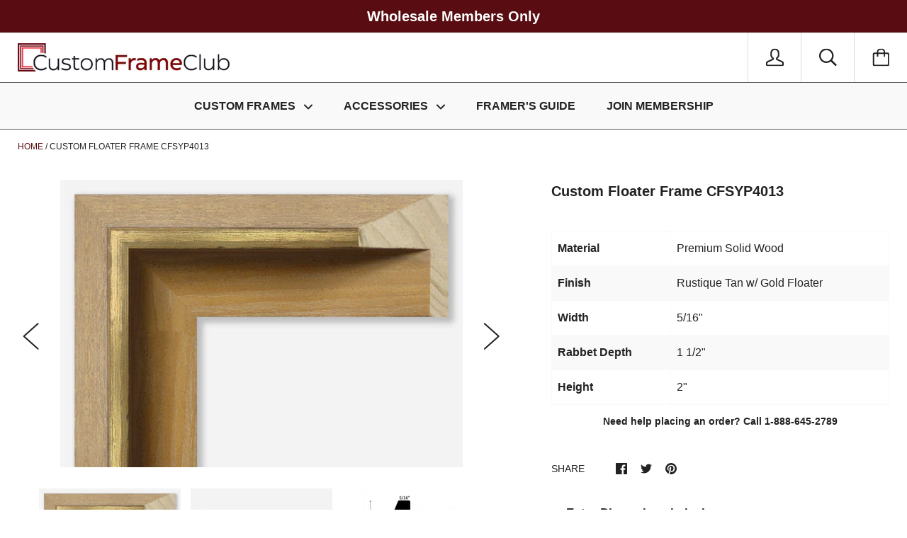

--- FILE ---
content_type: text/html; charset=utf-8
request_url: https://www.customframeclub.com/products/custom-floater-frame-cfsyp4013
body_size: 47383
content:
<!doctype html>

<!--[if IE 9 ]><html class="no-js csscalc no-flexbox ie9"><![endif]-->
<!--[if (gt IE 9)|!(IE)]><!--><html class="no-js"><!--<![endif]-->
  <head>
 



    <meta name="robots" content="noindex, nofollow" />
    <meta name="googlebot" content="noindex">
    <meta charset="utf-8"> 
    <meta http-equiv="X-UA-Compatible" content="IE=edge,chrome=1">
    <meta name="viewport" content="width=device-width, initial-scale=1.0, height=device-height, minimum-scale=1.0, user-scalable=0">

    <title>
      Custom Floater Frame CFSYP4013 &ndash; Custom Frame Club
    </title>

    
      <meta name="description" content="Material Premium Solid Wood Finish Rustique Tan w/ Gold Floater Width 5/16&quot; Rabbet Depth 1 1/2&quot; Height 2&quot; Need help placing an order? Call 1-888-645-2789">
    

    <link rel="canonical" href="https://www.customframeclub.com/products/custom-floater-frame-cfsyp4013">

    
    <link rel="preconnect" href="//cdn.shopify.com" crossorigin>
    <link rel="preconnect" href="//fonts.gstatic.com" crossorigin>

    
      <link rel="shortcut icon" href="//www.customframeclub.com/cdn/shop/files/cfc_flavicon2_32x32.png?v=1734841761" type="image/png">
    

    


  <meta property="og:type" content="product">
  <meta property="og:title" content="Custom Floater Frame CFSYP4013">

  
    <meta property="og:image" content="http://www.customframeclub.com/cdn/shop/files/P4013_corner_27dc0a58-fd92-44c9-a8ba-acb180fd65d2_grande.jpg?v=1755412687">
    <meta property="og:image:secure_url" content="https://www.customframeclub.com/cdn/shop/files/P4013_corner_27dc0a58-fd92-44c9-a8ba-acb180fd65d2_grande.jpg?v=1755412687">
  
    <meta property="og:image" content="http://www.customframeclub.com/cdn/shop/files/P4013_side_8358a0cc-3e41-4397-a499-8b72f206e161_grande.jpg?v=1755412687">
    <meta property="og:image:secure_url" content="https://www.customframeclub.com/cdn/shop/files/P4013_side_8358a0cc-3e41-4397-a499-8b72f206e161_grande.jpg?v=1755412687">
  
    <meta property="og:image" content="http://www.customframeclub.com/cdn/shop/files/CFSYP4013_682e9f07-8f68-406d-9306-5cbf5b339adf_grande.png?v=1755412687">
    <meta property="og:image:secure_url" content="https://www.customframeclub.com/cdn/shop/files/CFSYP4013_682e9f07-8f68-406d-9306-5cbf5b339adf_grande.png?v=1755412687">
  

  <meta property="og:price:amount" content="0.95">
  <meta property="og:price:currency" content="USD">



  <meta property="og:description" content="Material Premium Solid Wood Finish Rustique Tan w/ Gold Floater Width 5/16&quot; Rabbet Depth 1 1/2&quot; Height 2&quot; Need help placing an order? Call 1-888-645-2789">


<meta property="og:url" content="https://www.customframeclub.com/products/custom-floater-frame-cfsyp4013">
<meta property="og:site_name" content="Custom Frame Club">





<meta name="twitter:card" content="summary">

  <meta name="twitter:title" content="Custom Floater Frame CFSYP4013">
  <meta name="twitter:description" content="


Material
Premium Solid Wood


Finish
Rustique Tan w/ Gold Floater


Width
5/16&quot;


Rabbet Depth
1 1/2&quot;


Height
2&quot;


Need help placing an order? Call 1-888-645-2789
">
  <meta name="twitter:image" content="https://www.customframeclub.com/cdn/shop/files/P4013_corner_27dc0a58-fd92-44c9-a8ba-acb180fd65d2_medium.jpg?v=1755412687">
  <meta name="twitter:image:width" content="240">
  <meta name="twitter:image:height" content="240">

    












    <script src="//ajax.googleapis.com/ajax/libs/jquery/3.1.1/jquery.min.js" type="text/javascript"></script>
    <script>window.performance && window.performance.mark && window.performance.mark('shopify.content_for_header.start');</script><meta id="shopify-digital-wallet" name="shopify-digital-wallet" content="/1802883/digital_wallets/dialog">
<meta name="shopify-checkout-api-token" content="4fcfc1e3bd7a8fbb0dd400899e1d188b">
<meta id="in-context-paypal-metadata" data-shop-id="1802883" data-venmo-supported="false" data-environment="production" data-locale="en_US" data-paypal-v4="true" data-currency="USD">
<link rel="alternate" type="application/json+oembed" href="https://www.customframeclub.com/products/custom-floater-frame-cfsyp4013.oembed">
<script async="async" src="/checkouts/internal/preloads.js?locale=en-US"></script>
<link rel="preconnect" href="https://shop.app" crossorigin="anonymous">
<script async="async" src="https://shop.app/checkouts/internal/preloads.js?locale=en-US&shop_id=1802883" crossorigin="anonymous"></script>
<script id="shopify-features" type="application/json">{"accessToken":"4fcfc1e3bd7a8fbb0dd400899e1d188b","betas":["rich-media-storefront-analytics"],"domain":"www.customframeclub.com","predictiveSearch":true,"shopId":1802883,"locale":"en"}</script>
<script>var Shopify = Shopify || {};
Shopify.shop = "pictureframeswholesaleclub.myshopify.com";
Shopify.locale = "en";
Shopify.currency = {"active":"USD","rate":"1.0"};
Shopify.country = "US";
Shopify.theme = {"name":"New Responsive Theme","id":339116050,"schema_name":"Kagami","schema_version":"4.3.3","theme_store_id":null,"role":"main"};
Shopify.theme.handle = "null";
Shopify.theme.style = {"id":null,"handle":null};
Shopify.cdnHost = "www.customframeclub.com/cdn";
Shopify.routes = Shopify.routes || {};
Shopify.routes.root = "/";</script>
<script type="module">!function(o){(o.Shopify=o.Shopify||{}).modules=!0}(window);</script>
<script>!function(o){function n(){var o=[];function n(){o.push(Array.prototype.slice.apply(arguments))}return n.q=o,n}var t=o.Shopify=o.Shopify||{};t.loadFeatures=n(),t.autoloadFeatures=n()}(window);</script>
<script>
  window.ShopifyPay = window.ShopifyPay || {};
  window.ShopifyPay.apiHost = "shop.app\/pay";
  window.ShopifyPay.redirectState = null;
</script>
<script id="shop-js-analytics" type="application/json">{"pageType":"product"}</script>
<script defer="defer" async type="module" src="//www.customframeclub.com/cdn/shopifycloud/shop-js/modules/v2/client.init-shop-cart-sync_D0dqhulL.en.esm.js"></script>
<script defer="defer" async type="module" src="//www.customframeclub.com/cdn/shopifycloud/shop-js/modules/v2/chunk.common_CpVO7qML.esm.js"></script>
<script type="module">
  await import("//www.customframeclub.com/cdn/shopifycloud/shop-js/modules/v2/client.init-shop-cart-sync_D0dqhulL.en.esm.js");
await import("//www.customframeclub.com/cdn/shopifycloud/shop-js/modules/v2/chunk.common_CpVO7qML.esm.js");

  window.Shopify.SignInWithShop?.initShopCartSync?.({"fedCMEnabled":true,"windoidEnabled":true});

</script>
<script>
  window.Shopify = window.Shopify || {};
  if (!window.Shopify.featureAssets) window.Shopify.featureAssets = {};
  window.Shopify.featureAssets['shop-js'] = {"shop-cart-sync":["modules/v2/client.shop-cart-sync_D9bwt38V.en.esm.js","modules/v2/chunk.common_CpVO7qML.esm.js"],"init-fed-cm":["modules/v2/client.init-fed-cm_BJ8NPuHe.en.esm.js","modules/v2/chunk.common_CpVO7qML.esm.js"],"init-shop-email-lookup-coordinator":["modules/v2/client.init-shop-email-lookup-coordinator_pVrP2-kG.en.esm.js","modules/v2/chunk.common_CpVO7qML.esm.js"],"shop-cash-offers":["modules/v2/client.shop-cash-offers_CNh7FWN-.en.esm.js","modules/v2/chunk.common_CpVO7qML.esm.js","modules/v2/chunk.modal_DKF6x0Jh.esm.js"],"init-shop-cart-sync":["modules/v2/client.init-shop-cart-sync_D0dqhulL.en.esm.js","modules/v2/chunk.common_CpVO7qML.esm.js"],"init-windoid":["modules/v2/client.init-windoid_DaoAelzT.en.esm.js","modules/v2/chunk.common_CpVO7qML.esm.js"],"shop-toast-manager":["modules/v2/client.shop-toast-manager_1DND8Tac.en.esm.js","modules/v2/chunk.common_CpVO7qML.esm.js"],"pay-button":["modules/v2/client.pay-button_CFeQi1r6.en.esm.js","modules/v2/chunk.common_CpVO7qML.esm.js"],"shop-button":["modules/v2/client.shop-button_Ca94MDdQ.en.esm.js","modules/v2/chunk.common_CpVO7qML.esm.js"],"shop-login-button":["modules/v2/client.shop-login-button_DPYNfp1Z.en.esm.js","modules/v2/chunk.common_CpVO7qML.esm.js","modules/v2/chunk.modal_DKF6x0Jh.esm.js"],"avatar":["modules/v2/client.avatar_BTnouDA3.en.esm.js"],"shop-follow-button":["modules/v2/client.shop-follow-button_BMKh4nJE.en.esm.js","modules/v2/chunk.common_CpVO7qML.esm.js","modules/v2/chunk.modal_DKF6x0Jh.esm.js"],"init-customer-accounts-sign-up":["modules/v2/client.init-customer-accounts-sign-up_CJXi5kRN.en.esm.js","modules/v2/client.shop-login-button_DPYNfp1Z.en.esm.js","modules/v2/chunk.common_CpVO7qML.esm.js","modules/v2/chunk.modal_DKF6x0Jh.esm.js"],"init-shop-for-new-customer-accounts":["modules/v2/client.init-shop-for-new-customer-accounts_BoBxkgWu.en.esm.js","modules/v2/client.shop-login-button_DPYNfp1Z.en.esm.js","modules/v2/chunk.common_CpVO7qML.esm.js","modules/v2/chunk.modal_DKF6x0Jh.esm.js"],"init-customer-accounts":["modules/v2/client.init-customer-accounts_DCuDTzpR.en.esm.js","modules/v2/client.shop-login-button_DPYNfp1Z.en.esm.js","modules/v2/chunk.common_CpVO7qML.esm.js","modules/v2/chunk.modal_DKF6x0Jh.esm.js"],"checkout-modal":["modules/v2/client.checkout-modal_U_3e4VxF.en.esm.js","modules/v2/chunk.common_CpVO7qML.esm.js","modules/v2/chunk.modal_DKF6x0Jh.esm.js"],"lead-capture":["modules/v2/client.lead-capture_DEgn0Z8u.en.esm.js","modules/v2/chunk.common_CpVO7qML.esm.js","modules/v2/chunk.modal_DKF6x0Jh.esm.js"],"shop-login":["modules/v2/client.shop-login_CoM5QKZ_.en.esm.js","modules/v2/chunk.common_CpVO7qML.esm.js","modules/v2/chunk.modal_DKF6x0Jh.esm.js"],"payment-terms":["modules/v2/client.payment-terms_BmrqWn8r.en.esm.js","modules/v2/chunk.common_CpVO7qML.esm.js","modules/v2/chunk.modal_DKF6x0Jh.esm.js"]};
</script>
<script id="__st">var __st={"a":1802883,"offset":-18000,"reqid":"635167b2-b6af-4e78-b5d8-dc697634ea8b-1764349261","pageurl":"www.customframeclub.com\/products\/custom-floater-frame-cfsyp4013","u":"db56b36b2525","p":"product","rtyp":"product","rid":6843070709841};</script>
<script>window.ShopifyPaypalV4VisibilityTracking = true;</script>
<script id="captcha-bootstrap">!function(){'use strict';const t='contact',e='account',n='new_comment',o=[[t,t],['blogs',n],['comments',n],[t,'customer']],c=[[e,'customer_login'],[e,'guest_login'],[e,'recover_customer_password'],[e,'create_customer']],r=t=>t.map((([t,e])=>`form[action*='/${t}']:not([data-nocaptcha='true']) input[name='form_type'][value='${e}']`)).join(','),a=t=>()=>t?[...document.querySelectorAll(t)].map((t=>t.form)):[];function s(){const t=[...o],e=r(t);return a(e)}const i='password',u='form_key',d=['recaptcha-v3-token','g-recaptcha-response','h-captcha-response',i],f=()=>{try{return window.sessionStorage}catch{return}},m='__shopify_v',_=t=>t.elements[u];function p(t,e,n=!1){try{const o=window.sessionStorage,c=JSON.parse(o.getItem(e)),{data:r}=function(t){const{data:e,action:n}=t;return t[m]||n?{data:e,action:n}:{data:t,action:n}}(c);for(const[e,n]of Object.entries(r))t.elements[e]&&(t.elements[e].value=n);n&&o.removeItem(e)}catch(o){console.error('form repopulation failed',{error:o})}}const l='form_type',E='cptcha';function T(t){t.dataset[E]=!0}const w=window,h=w.document,L='Shopify',v='ce_forms',y='captcha';let A=!1;((t,e)=>{const n=(g='f06e6c50-85a8-45c8-87d0-21a2b65856fe',I='https://cdn.shopify.com/shopifycloud/storefront-forms-hcaptcha/ce_storefront_forms_captcha_hcaptcha.v1.5.2.iife.js',D={infoText:'Protected by hCaptcha',privacyText:'Privacy',termsText:'Terms'},(t,e,n)=>{const o=w[L][v],c=o.bindForm;if(c)return c(t,g,e,D).then(n);var r;o.q.push([[t,g,e,D],n]),r=I,A||(h.body.append(Object.assign(h.createElement('script'),{id:'captcha-provider',async:!0,src:r})),A=!0)});var g,I,D;w[L]=w[L]||{},w[L][v]=w[L][v]||{},w[L][v].q=[],w[L][y]=w[L][y]||{},w[L][y].protect=function(t,e){n(t,void 0,e),T(t)},Object.freeze(w[L][y]),function(t,e,n,w,h,L){const[v,y,A,g]=function(t,e,n){const i=e?o:[],u=t?c:[],d=[...i,...u],f=r(d),m=r(i),_=r(d.filter((([t,e])=>n.includes(e))));return[a(f),a(m),a(_),s()]}(w,h,L),I=t=>{const e=t.target;return e instanceof HTMLFormElement?e:e&&e.form},D=t=>v().includes(t);t.addEventListener('submit',(t=>{const e=I(t);if(!e)return;const n=D(e)&&!e.dataset.hcaptchaBound&&!e.dataset.recaptchaBound,o=_(e),c=g().includes(e)&&(!o||!o.value);(n||c)&&t.preventDefault(),c&&!n&&(function(t){try{if(!f())return;!function(t){const e=f();if(!e)return;const n=_(t);if(!n)return;const o=n.value;o&&e.removeItem(o)}(t);const e=Array.from(Array(32),(()=>Math.random().toString(36)[2])).join('');!function(t,e){_(t)||t.append(Object.assign(document.createElement('input'),{type:'hidden',name:u})),t.elements[u].value=e}(t,e),function(t,e){const n=f();if(!n)return;const o=[...t.querySelectorAll(`input[type='${i}']`)].map((({name:t})=>t)),c=[...d,...o],r={};for(const[a,s]of new FormData(t).entries())c.includes(a)||(r[a]=s);n.setItem(e,JSON.stringify({[m]:1,action:t.action,data:r}))}(t,e)}catch(e){console.error('failed to persist form',e)}}(e),e.submit())}));const S=(t,e)=>{t&&!t.dataset[E]&&(n(t,e.some((e=>e===t))),T(t))};for(const o of['focusin','change'])t.addEventListener(o,(t=>{const e=I(t);D(e)&&S(e,y())}));const B=e.get('form_key'),M=e.get(l),P=B&&M;t.addEventListener('DOMContentLoaded',(()=>{const t=y();if(P)for(const e of t)e.elements[l].value===M&&p(e,B);[...new Set([...A(),...v().filter((t=>'true'===t.dataset.shopifyCaptcha))])].forEach((e=>S(e,t)))}))}(h,new URLSearchParams(w.location.search),n,t,e,['guest_login'])})(!0,!0)}();</script>
<script integrity="sha256-52AcMU7V7pcBOXWImdc/TAGTFKeNjmkeM1Pvks/DTgc=" data-source-attribution="shopify.loadfeatures" defer="defer" src="//www.customframeclub.com/cdn/shopifycloud/storefront/assets/storefront/load_feature-81c60534.js" crossorigin="anonymous"></script>
<script crossorigin="anonymous" defer="defer" src="//www.customframeclub.com/cdn/shopifycloud/storefront/assets/shopify_pay/storefront-65b4c6d7.js?v=20250812"></script>
<script data-source-attribution="shopify.dynamic_checkout.dynamic.init">var Shopify=Shopify||{};Shopify.PaymentButton=Shopify.PaymentButton||{isStorefrontPortableWallets:!0,init:function(){window.Shopify.PaymentButton.init=function(){};var t=document.createElement("script");t.src="https://www.customframeclub.com/cdn/shopifycloud/portable-wallets/latest/portable-wallets.en.js",t.type="module",document.head.appendChild(t)}};
</script>
<script data-source-attribution="shopify.dynamic_checkout.buyer_consent">
  function portableWalletsHideBuyerConsent(e){var t=document.getElementById("shopify-buyer-consent"),n=document.getElementById("shopify-subscription-policy-button");t&&n&&(t.classList.add("hidden"),t.setAttribute("aria-hidden","true"),n.removeEventListener("click",e))}function portableWalletsShowBuyerConsent(e){var t=document.getElementById("shopify-buyer-consent"),n=document.getElementById("shopify-subscription-policy-button");t&&n&&(t.classList.remove("hidden"),t.removeAttribute("aria-hidden"),n.addEventListener("click",e))}window.Shopify?.PaymentButton&&(window.Shopify.PaymentButton.hideBuyerConsent=portableWalletsHideBuyerConsent,window.Shopify.PaymentButton.showBuyerConsent=portableWalletsShowBuyerConsent);
</script>
<script data-source-attribution="shopify.dynamic_checkout.cart.bootstrap">document.addEventListener("DOMContentLoaded",(function(){function t(){return document.querySelector("shopify-accelerated-checkout-cart, shopify-accelerated-checkout")}if(t())Shopify.PaymentButton.init();else{new MutationObserver((function(e,n){t()&&(Shopify.PaymentButton.init(),n.disconnect())})).observe(document.body,{childList:!0,subtree:!0})}}));
</script>
<link id="shopify-accelerated-checkout-styles" rel="stylesheet" media="screen" href="https://www.customframeclub.com/cdn/shopifycloud/portable-wallets/latest/accelerated-checkout-backwards-compat.css" crossorigin="anonymous">
<style id="shopify-accelerated-checkout-cart">
        #shopify-buyer-consent {
  margin-top: 1em;
  display: inline-block;
  width: 100%;
}

#shopify-buyer-consent.hidden {
  display: none;
}

#shopify-subscription-policy-button {
  background: none;
  border: none;
  padding: 0;
  text-decoration: underline;
  font-size: inherit;
  cursor: pointer;
}

#shopify-subscription-policy-button::before {
  box-shadow: none;
}

      </style>

<script>window.performance && window.performance.mark && window.performance.mark('shopify.content_for_header.end');</script>

    <link href="//www.customframeclub.com/cdn/shop/t/3/assets/theme.scss.css?v=157301691775035009811757068278" rel="stylesheet" type="text/css" media="all" />

    <script>
      // This allows to expose several variables to the global scope, to be used in scripts
      window.shop = {
        template: "product",
        currentPage: 1,
        shopCurrency: "USD",
        moneyFormat: "${{amount}}",
        moneyWithCurrencyFormat: "${{amount}} USD",
        collectionSortBy: null
      };

      window.languages = {
        autocompleteNoResults: "No results",
        autocompleteSeeAll: "See all results",
        closeReview: "Close",
        passwordRecoverTitle: "Recover your password",
        shippingEstimatorSubmitting: "Estimating...",
        shippingEstimatorSubmit: "Estimate",
        shippingEstimatorError: "There are some errors:",
        shippingEstimatorRates: "Available shipping rates:",
        shippingEstimatorNoRates: "We do not ship to this destination",
        cartEstimatedShipping: "+ Estimated shipping:",
        addToCartLabel: "Add to cart",
        soldOutLabel: "Sold out",
        onSaleLabel: "On sale",
        unavailableLabel: "Unavailable",
        addToCartButton: "Add to cart",
        addingToCartButton: "Adding...",
        addedToCartButton: "Added!"
      }
    </script>

    
  <script type="application/ld+json">
  {
    "@context": "http://schema.org",
    "@type": "Product",
    "offers": {
      "@type": "Offer",
      "availability":"//schema.org/InStock",
      "price": "0.95",
      "priceCurrency": "USD"
    },
    "brand": "UFP",
    "name": "Custom Floater Frame CFSYP4013",
    "description": "\n\n\nMaterial\nPremium Solid Wood\n\n\nFinish\nRustique Tan w\/ Gold Floater\n\n\nWidth\n5\/16\"\n\n\nRabbet Depth\n1 1\/2\"\n\n\nHeight\n2\"\n\n\nNeed help placing an order? Call 1-888-645-2789\n",
    "category": "XXLarge-Frame",
    "url": "https://www.customframeclub.com/products/custom-floater-frame-cfsyp4013",
    "image": {
      "@type": "ImageObject",
      "url": "https://www.customframeclub.com/cdn/shop/files/P4013_corner_27dc0a58-fd92-44c9-a8ba-acb180fd65d2_1024x1024.jpg?v=1755412687",
      "image": "https://www.customframeclub.com/cdn/shop/files/P4013_corner_27dc0a58-fd92-44c9-a8ba-acb180fd65d2_1024x1024.jpg?v=1755412687",
      "name": "Custom Floater Frame CFSYP4013",
      "width": 1024,
      "height": 1024
    }
  }
  </script>

  <!-- BEGIN app block: shopify://apps/ecomposer-builder/blocks/app-embed/a0fc26e1-7741-4773-8b27-39389b4fb4a0 --><!-- DNS Prefetch & Preconnect -->
<link rel="preconnect" href="https://cdn.ecomposer.app" crossorigin>
<link rel="dns-prefetch" href="https://cdn.ecomposer.app">
<link rel="preload" href="https://cdn.ecomposer.app/vendors/css/ecom-base.css?v=1.8" as="style">
<link rel="prefetch" href="https://cdn.ecomposer.app/vendors/css/ecom-swiper@11.css" as="style">
<link rel="prefetch" href="https://cdn.ecomposer.app/vendors/js/ecom-swiper@11.0.5.js" as="script">
<link rel="prefetch" href="https://cdn.ecomposer.app/vendors/js/ecom_modal.js" as="script">

<!-- Global CSS --><!--ECOM-EMBED-->
  <style id="ecom-global-css" class="ecom-global-css">/**ECOM-INSERT-CSS**/.ecom-section > div.core__row--columns{max-width: 1200px;}.ecom-column>div.core__column--wrapper{padding: 20px;}div.core__blocks--body>div.ecom-block.elmspace:not(:first-child){margin-top: 20px;}:root{--ecom-global-colors-primary:#ffffff;--ecom-global-colors-secondary:#ffffff;--ecom-global-colors-text:#ffffff;--ecom-global-colors-accent:#ffffff;--ecom-global-typography-h1-font-weight:600;--ecom-global-typography-h1-font-size:72px;--ecom-global-typography-h1-line-height:90px;--ecom-global-typography-h1-letter-spacing:-0.02em;--ecom-global-typography-h2-font-weight:600;--ecom-global-typography-h2-font-size:60px;--ecom-global-typography-h2-line-height:72px;--ecom-global-typography-h2-letter-spacing:-0.02em;--ecom-global-typography-h3-font-weight:600;--ecom-global-typography-h3-font-size:48px;--ecom-global-typography-h3-line-height:60px;--ecom-global-typography-h3-letter-spacing:-0.02em;--ecom-global-typography-h4-font-weight:600;--ecom-global-typography-h4-font-size:36px;--ecom-global-typography-h4-line-height:44px;--ecom-global-typography-h4-letter-spacing:-0.02em;--ecom-global-typography-h5-font-weight:600;--ecom-global-typography-h5-font-size:30px;--ecom-global-typography-h5-line-height:38px;--ecom-global-typography-h6-font-weight:600;--ecom-global-typography-h6-font-size:24px;--ecom-global-typography-h6-line-height:32px;--ecom-global-typography-h7-font-weight:400;--ecom-global-typography-h7-font-size:18px;--ecom-global-typography-h7-line-height:28px;}</style>
  <!--/ECOM-EMBED--><!-- Custom CSS & JS --><!-- Open Graph Meta Tags for Pages --><!-- Critical Inline Styles -->
<style class="ecom-theme-helper">.ecom-animation{opacity:0}.ecom-animation.animate,.ecom-animation.ecom-animated{opacity:1}.ecom-cart-popup{display:grid;position:fixed;inset:0;z-index:9999999;align-content:center;padding:5px;justify-content:center;align-items:center;justify-items:center}.ecom-cart-popup::before{content:' ';position:absolute;background:#e5e5e5b3;inset:0}.ecom-ajax-loading{cursor:not-allowed;pointer-events:none;opacity:.6}#ecom-toast{visibility:hidden;max-width:50px;height:60px;margin:auto;background-color:#333;color:#fff;text-align:center;border-radius:2px;position:fixed;z-index:1;left:0;right:0;bottom:30px;font-size:17px;display:grid;grid-template-columns:50px auto;align-items:center;justify-content:start;align-content:center;justify-items:start}#ecom-toast.ecom-toast-show{visibility:visible;animation:ecomFadein .5s,ecomExpand .5s .5s,ecomStay 3s 1s,ecomShrink .5s 4s,ecomFadeout .5s 4.5s}#ecom-toast #ecom-toast-icon{width:50px;height:100%;box-sizing:border-box;background-color:#111;color:#fff;padding:5px}#ecom-toast .ecom-toast-icon-svg{width:100%;height:100%;position:relative;vertical-align:middle;margin:auto;text-align:center}#ecom-toast #ecom-toast-desc{color:#fff;padding:16px;overflow:hidden;white-space:nowrap}@media(max-width:768px){#ecom-toast #ecom-toast-desc{white-space:normal;min-width:250px}#ecom-toast{height:auto;min-height:60px}}.ecom__column-full-height{height:100%}@keyframes ecomFadein{from{bottom:0;opacity:0}to{bottom:30px;opacity:1}}@keyframes ecomExpand{from{min-width:50px}to{min-width:var(--ecom-max-width)}}@keyframes ecomStay{from{min-width:var(--ecom-max-width)}to{min-width:var(--ecom-max-width)}}@keyframes ecomShrink{from{min-width:var(--ecom-max-width)}to{min-width:50px}}@keyframes ecomFadeout{from{bottom:30px;opacity:1}to{bottom:60px;opacity:0}}</style>


<!-- EComposer Config Script -->
<script id="ecom-theme-helpers" async>
window.EComposer=window.EComposer||{};(function(){if(!this.configs)this.configs={};this.configs.ajax_cart={enable:false};this.customer=false;this.proxy_path='/apps/ecomposer-visual-page-builder';
this.popupScriptUrl='https://cdn.shopify.com/extensions/019ac2e3-3c89-781b-ba3f-2b68cd53b44f/ecomposer-79/assets/ecom_popup.js';
this.routes={domain:'https://www.customframeclub.com',root_url:'/',collections_url:'/collections',all_products_collection_url:'/collections/all',cart_url:'/cart',cart_add_url:'/cart/add',cart_change_url:'/cart/change',cart_clear_url:'/cart/clear',cart_update_url:'/cart/update',product_recommendations_url:'/recommendations/products'};
this.queryParams={};
if(window.location.search.length){new URLSearchParams(window.location.search).forEach((value,key)=>{this.queryParams[key]=value})}
this.money_format="${{amount}}";
this.money_with_currency_format="${{amount}} USD";
this.currencyCodeEnabled=null;this.abTestingData = [];this.formatMoney=function(t,e){const r=this.currencyCodeEnabled?this.money_with_currency_format:this.money_format;function a(t,e){return void 0===t?e:t}function o(t,e,r,o){if(e=a(e,2),r=a(r,","),o=a(o,"."),isNaN(t)||null==t)return 0;var n=(t=(t/100).toFixed(e)).split(".");return n[0].replace(/(\d)(?=(\d\d\d)+(?!\d))/g,"$1"+r)+(n[1]?o+n[1]:"")}"string"==typeof t&&(t=t.replace(".",""));var n="",i=/\{\{\s*(\w+)\s*\}\}/,s=e||r;switch(s.match(i)[1]){case"amount":n=o(t,2);break;case"amount_no_decimals":n=o(t,0);break;case"amount_with_comma_separator":n=o(t,2,".",",");break;case"amount_with_space_separator":n=o(t,2," ",",");break;case"amount_with_period_and_space_separator":n=o(t,2," ",".");break;case"amount_no_decimals_with_comma_separator":n=o(t,0,".",",");break;case"amount_no_decimals_with_space_separator":n=o(t,0," ");break;case"amount_with_apostrophe_separator":n=o(t,2,"'",".")}return s.replace(i,n)};
this.resizeImage=function(t,e){try{if(!e||"original"==e||"full"==e||"master"==e)return t;if(-1!==t.indexOf("cdn.shopify.com")||-1!==t.indexOf("/cdn/shop/")){var r=t.match(/\.(jpg|jpeg|gif|png|bmp|bitmap|tiff|tif|webp)((\#[0-9a-z\-]+)?(\?v=.*)?)?$/gim);if(null==r)return null;var a=t.split(r[0]),o=r[0];return a[0]+"_"+e+o}}catch(r){return t}return t};
this.getProduct=function(t){if(!t)return!1;let e=("/"===this.routes.root_url?"":this.routes.root_url)+"/products/"+t+".js?shop="+Shopify.shop;return window.ECOM_LIVE&&(e="/shop/builder/ajax/ecom-proxy/products/"+t+"?shop="+Shopify.shop),window.fetch(e,{headers:{"Content-Type":"application/json"}}).then(t=>t.ok?t.json():false)};
const u=new URLSearchParams(window.location.search);if(u.has("ecom-redirect")){const r=u.get("ecom-redirect");if(r){let d;try{d=decodeURIComponent(r)}catch{return}d=d.trim().replace(/[\r\n\t]/g,"");if(d.length>2e3)return;const p=["javascript:","data:","vbscript:","file:","ftp:","mailto:","tel:","sms:","chrome:","chrome-extension:","moz-extension:","ms-browser-extension:"],l=d.toLowerCase();for(const o of p)if(l.includes(o))return;const x=[/<script/i,/<\/script/i,/javascript:/i,/vbscript:/i,/onload=/i,/onerror=/i,/onclick=/i,/onmouseover=/i,/onfocus=/i,/onblur=/i,/onsubmit=/i,/onchange=/i,/alert\s*\(/i,/confirm\s*\(/i,/prompt\s*\(/i,/document\./i,/window\./i,/eval\s*\(/i];for(const t of x)if(t.test(d))return;if(d.startsWith("/")&&!d.startsWith("//")){if(!/^[a-zA-Z0-9\-._~:/?#[\]@!$&'()*+,;=%]+$/.test(d))return;if(d.includes("../")||d.includes("./"))return;window.location.href=d;return}if(!d.includes("://")&&!d.startsWith("//")){if(!/^[a-zA-Z0-9\-._~:/?#[\]@!$&'()*+,;=%]+$/.test(d))return;if(d.includes("../")||d.includes("./"))return;window.location.href="/"+d;return}let n;try{n=new URL(d)}catch{return}if(!["http:","https:"].includes(n.protocol))return;if(n.port&&(parseInt(n.port)<1||parseInt(n.port)>65535))return;const a=[window.location.hostname];if(a.includes(n.hostname)&&(n.href===d||n.toString()===d))window.location.href=d}}
}).bind(window.EComposer)();
if(window.Shopify&&window.Shopify.designMode&&window.top&&window.top.opener){window.addEventListener("load",function(){window.top.opener.postMessage({action:"ecomposer:loaded"},"*")})}
</script>

<!-- Quickview Script -->
<script id="ecom-theme-quickview" async>
window.EComposer=window.EComposer||{};(function(){this.initQuickview=function(){var enable_qv=false;const qv_wrapper_script=document.querySelector('#ecom-quickview-template-html');if(!qv_wrapper_script)return;const ecom_quickview=document.createElement('div');ecom_quickview.classList.add('ecom-quickview');ecom_quickview.innerHTML=qv_wrapper_script.innerHTML;document.body.prepend(ecom_quickview);const qv_wrapper=ecom_quickview.querySelector('.ecom-quickview__wrapper');const ecomQuickview=function(e){let t=qv_wrapper.querySelector(".ecom-quickview__content-data");if(t){let i=document.createRange().createContextualFragment(e);t.innerHTML="",t.append(i),qv_wrapper.classList.add("ecom-open");let c=new CustomEvent("ecom:quickview:init",{detail:{wrapper:qv_wrapper}});document.dispatchEvent(c),setTimeout(function(){qv_wrapper.classList.add("ecom-display")},500),closeQuickview(t)}},closeQuickview=function(e){let t=qv_wrapper.querySelector(".ecom-quickview__close-btn"),i=qv_wrapper.querySelector(".ecom-quickview__content");function c(t){let o=t.target;do{if(o==i||o&&o.classList&&o.classList.contains("ecom-modal"))return;o=o.parentNode}while(o);o!=i&&(qv_wrapper.classList.add("ecom-remove"),qv_wrapper.classList.remove("ecom-open","ecom-display","ecom-remove"),setTimeout(function(){e.innerHTML=""},300),document.removeEventListener("click",c),document.removeEventListener("keydown",n))}function n(t){(t.isComposing||27===t.keyCode)&&(qv_wrapper.classList.add("ecom-remove"),qv_wrapper.classList.remove("ecom-open","ecom-display","ecom-remove"),setTimeout(function(){e.innerHTML=""},300),document.removeEventListener("keydown",n),document.removeEventListener("click",c))}t&&t.addEventListener("click",function(t){t.preventDefault(),document.removeEventListener("click",c),document.removeEventListener("keydown",n),qv_wrapper.classList.add("ecom-remove"),qv_wrapper.classList.remove("ecom-open","ecom-display","ecom-remove"),setTimeout(function(){e.innerHTML=""},300)}),document.addEventListener("click",c),document.addEventListener("keydown",n)};function quickViewHandler(e){e&&e.preventDefault();let t=this;t.classList&&t.classList.add("ecom-loading");let i=t.classList?t.getAttribute("href"):window.location.pathname;if(i){if(window.location.search.includes("ecom_template_id")){let c=new URLSearchParams(location.search);i=window.location.pathname+"?section_id="+c.get("ecom_template_id")}else i+=(i.includes("?")?"&":"?")+"section_id=ecom-default-template-quickview";fetch(i).then(function(e){return 200==e.status?e.text():window.document.querySelector("#admin-bar-iframe")?(404==e.status?alert("Please create Ecomposer quickview template first!"):alert("Have some problem with quickview!"),t.classList&&t.classList.remove("ecom-loading"),!1):void window.open(new URL(i).pathname,"_blank")}).then(function(e){e&&(ecomQuickview(e),setTimeout(function(){t.classList&&t.classList.remove("ecom-loading")},300))}).catch(function(e){})}}
if(window.location.search.includes('ecom_template_id')){setTimeout(quickViewHandler,1000)}
if(enable_qv){const qv_buttons=document.querySelectorAll('.ecom-product-quickview');if(qv_buttons.length>0){qv_buttons.forEach(function(button,index){button.addEventListener('click',quickViewHandler)})}}
}}).bind(window.EComposer)();
</script>

<!-- Quickview Template -->
<script type="text/template" id="ecom-quickview-template-html">
<div class="ecom-quickview__wrapper ecom-dn"><div class="ecom-quickview__container"><div class="ecom-quickview__content"><div class="ecom-quickview__content-inner"><div class="ecom-quickview__content-data"></div></div><span class="ecom-quickview__close-btn"><svg version="1.1" xmlns="http://www.w3.org/2000/svg" width="32" height="32" viewBox="0 0 32 32"><path d="M10.722 9.969l-0.754 0.754 5.278 5.278-5.253 5.253 0.754 0.754 5.253-5.253 5.253 5.253 0.754-0.754-5.253-5.253 5.278-5.278-0.754-0.754-5.278 5.278z" fill="#000000"></path></svg></span></div></div></div>
</script>

<!-- Quickview Styles -->
<style class="ecom-theme-quickview">.ecom-quickview .ecom-animation{opacity:1}.ecom-quickview__wrapper{opacity:0;display:none;pointer-events:none}.ecom-quickview__wrapper.ecom-open{position:fixed;top:0;left:0;right:0;bottom:0;display:block;pointer-events:auto;z-index:100000;outline:0!important;-webkit-backface-visibility:hidden;opacity:1;transition:all .1s}.ecom-quickview__container{text-align:center;position:absolute;width:100%;height:100%;left:0;top:0;padding:0 8px;box-sizing:border-box;opacity:0;background-color:rgba(0,0,0,.8);transition:opacity .1s}.ecom-quickview__container:before{content:"";display:inline-block;height:100%;vertical-align:middle}.ecom-quickview__wrapper.ecom-display .ecom-quickview__content{visibility:visible;opacity:1;transform:none}.ecom-quickview__content{position:relative;display:inline-block;opacity:0;visibility:hidden;transition:transform .1s,opacity .1s;transform:translateX(-100px)}.ecom-quickview__content-inner{position:relative;display:inline-block;vertical-align:middle;margin:0 auto;text-align:left;z-index:999;overflow-y:auto;max-height:80vh}.ecom-quickview__content-data>.shopify-section{margin:0 auto;max-width:980px;overflow:hidden;position:relative;background-color:#fff;opacity:0}.ecom-quickview__wrapper.ecom-display .ecom-quickview__content-data>.shopify-section{opacity:1;transform:none}.ecom-quickview__wrapper.ecom-display .ecom-quickview__container{opacity:1}.ecom-quickview__wrapper.ecom-remove #shopify-section-ecom-default-template-quickview{opacity:0;transform:translateX(100px)}.ecom-quickview__close-btn{position:fixed!important;top:0;right:0;transform:none;background-color:transparent;color:#000;opacity:0;width:40px;height:40px;transition:.25s;z-index:9999;stroke:#fff}.ecom-quickview__wrapper.ecom-display .ecom-quickview__close-btn{opacity:1}.ecom-quickview__close-btn:hover{cursor:pointer}@media screen and (max-width:1024px){.ecom-quickview__content{position:absolute;inset:0;margin:50px 15px;display:flex}.ecom-quickview__close-btn{right:0}}.ecom-toast-icon-info{display:none}.ecom-toast-error .ecom-toast-icon-info{display:inline!important}.ecom-toast-error .ecom-toast-icon-success{display:none!important}.ecom-toast-icon-success{fill:#fff;width:35px}</style>

<!-- Toast Template -->
<script type="text/template" id="ecom-template-html"><!-- BEGIN app snippet: ecom-toast --><div id="ecom-toast"><div id="ecom-toast-icon"><svg xmlns="http://www.w3.org/2000/svg" class="ecom-toast-icon-svg ecom-toast-icon-info" fill="none" viewBox="0 0 24 24" stroke="currentColor"><path stroke-linecap="round" stroke-linejoin="round" stroke-width="2" d="M13 16h-1v-4h-1m1-4h.01M21 12a9 9 0 11-18 0 9 9 0 0118 0z"/></svg>
<svg class="ecom-toast-icon-svg ecom-toast-icon-success" xmlns="http://www.w3.org/2000/svg" viewBox="0 0 512 512"><path d="M256 8C119 8 8 119 8 256s111 248 248 248 248-111 248-248S393 8 256 8zm0 48c110.5 0 200 89.5 200 200 0 110.5-89.5 200-200 200-110.5 0-200-89.5-200-200 0-110.5 89.5-200 200-200m140.2 130.3l-22.5-22.7c-4.7-4.7-12.3-4.7-17-.1L215.3 303.7l-59.8-60.3c-4.7-4.7-12.3-4.7-17-.1l-22.7 22.5c-4.7 4.7-4.7 12.3-.1 17l90.8 91.5c4.7 4.7 12.3 4.7 17 .1l172.6-171.2c4.7-4.7 4.7-12.3 .1-17z"/></svg>
</div><div id="ecom-toast-desc"></div></div><!-- END app snippet --></script><!-- END app block --><script src="https://cdn.shopify.com/extensions/019aa5ef-199f-7c48-97e8-889f71aa7a58/shopify-express-boilerplate-79/assets/ws-announcement.js" type="text/javascript" defer="defer"></script>
<script src="https://cdn.shopify.com/extensions/019ac2e3-3c89-781b-ba3f-2b68cd53b44f/ecomposer-79/assets/ecom.js" type="text/javascript" defer="defer"></script>
<link href="https://monorail-edge.shopifysvc.com" rel="dns-prefetch">
<script>(function(){if ("sendBeacon" in navigator && "performance" in window) {try {var session_token_from_headers = performance.getEntriesByType('navigation')[0].serverTiming.find(x => x.name == '_s').description;} catch {var session_token_from_headers = undefined;}var session_cookie_matches = document.cookie.match(/_shopify_s=([^;]*)/);var session_token_from_cookie = session_cookie_matches && session_cookie_matches.length === 2 ? session_cookie_matches[1] : "";var session_token = session_token_from_headers || session_token_from_cookie || "";function handle_abandonment_event(e) {var entries = performance.getEntries().filter(function(entry) {return /monorail-edge.shopifysvc.com/.test(entry.name);});if (!window.abandonment_tracked && entries.length === 0) {window.abandonment_tracked = true;var currentMs = Date.now();var navigation_start = performance.timing.navigationStart;var payload = {shop_id: 1802883,url: window.location.href,navigation_start,duration: currentMs - navigation_start,session_token,page_type: "product"};window.navigator.sendBeacon("https://monorail-edge.shopifysvc.com/v1/produce", JSON.stringify({schema_id: "online_store_buyer_site_abandonment/1.1",payload: payload,metadata: {event_created_at_ms: currentMs,event_sent_at_ms: currentMs}}));}}window.addEventListener('pagehide', handle_abandonment_event);}}());</script>
<script id="web-pixels-manager-setup">(function e(e,d,r,n,o){if(void 0===o&&(o={}),!Boolean(null===(a=null===(i=window.Shopify)||void 0===i?void 0:i.analytics)||void 0===a?void 0:a.replayQueue)){var i,a;window.Shopify=window.Shopify||{};var t=window.Shopify;t.analytics=t.analytics||{};var s=t.analytics;s.replayQueue=[],s.publish=function(e,d,r){return s.replayQueue.push([e,d,r]),!0};try{self.performance.mark("wpm:start")}catch(e){}var l=function(){var e={modern:/Edge?\/(1{2}[4-9]|1[2-9]\d|[2-9]\d{2}|\d{4,})\.\d+(\.\d+|)|Firefox\/(1{2}[4-9]|1[2-9]\d|[2-9]\d{2}|\d{4,})\.\d+(\.\d+|)|Chrom(ium|e)\/(9{2}|\d{3,})\.\d+(\.\d+|)|(Maci|X1{2}).+ Version\/(15\.\d+|(1[6-9]|[2-9]\d|\d{3,})\.\d+)([,.]\d+|)( \(\w+\)|)( Mobile\/\w+|) Safari\/|Chrome.+OPR\/(9{2}|\d{3,})\.\d+\.\d+|(CPU[ +]OS|iPhone[ +]OS|CPU[ +]iPhone|CPU IPhone OS|CPU iPad OS)[ +]+(15[._]\d+|(1[6-9]|[2-9]\d|\d{3,})[._]\d+)([._]\d+|)|Android:?[ /-](13[3-9]|1[4-9]\d|[2-9]\d{2}|\d{4,})(\.\d+|)(\.\d+|)|Android.+Firefox\/(13[5-9]|1[4-9]\d|[2-9]\d{2}|\d{4,})\.\d+(\.\d+|)|Android.+Chrom(ium|e)\/(13[3-9]|1[4-9]\d|[2-9]\d{2}|\d{4,})\.\d+(\.\d+|)|SamsungBrowser\/([2-9]\d|\d{3,})\.\d+/,legacy:/Edge?\/(1[6-9]|[2-9]\d|\d{3,})\.\d+(\.\d+|)|Firefox\/(5[4-9]|[6-9]\d|\d{3,})\.\d+(\.\d+|)|Chrom(ium|e)\/(5[1-9]|[6-9]\d|\d{3,})\.\d+(\.\d+|)([\d.]+$|.*Safari\/(?![\d.]+ Edge\/[\d.]+$))|(Maci|X1{2}).+ Version\/(10\.\d+|(1[1-9]|[2-9]\d|\d{3,})\.\d+)([,.]\d+|)( \(\w+\)|)( Mobile\/\w+|) Safari\/|Chrome.+OPR\/(3[89]|[4-9]\d|\d{3,})\.\d+\.\d+|(CPU[ +]OS|iPhone[ +]OS|CPU[ +]iPhone|CPU IPhone OS|CPU iPad OS)[ +]+(10[._]\d+|(1[1-9]|[2-9]\d|\d{3,})[._]\d+)([._]\d+|)|Android:?[ /-](13[3-9]|1[4-9]\d|[2-9]\d{2}|\d{4,})(\.\d+|)(\.\d+|)|Mobile Safari.+OPR\/([89]\d|\d{3,})\.\d+\.\d+|Android.+Firefox\/(13[5-9]|1[4-9]\d|[2-9]\d{2}|\d{4,})\.\d+(\.\d+|)|Android.+Chrom(ium|e)\/(13[3-9]|1[4-9]\d|[2-9]\d{2}|\d{4,})\.\d+(\.\d+|)|Android.+(UC? ?Browser|UCWEB|U3)[ /]?(15\.([5-9]|\d{2,})|(1[6-9]|[2-9]\d|\d{3,})\.\d+)\.\d+|SamsungBrowser\/(5\.\d+|([6-9]|\d{2,})\.\d+)|Android.+MQ{2}Browser\/(14(\.(9|\d{2,})|)|(1[5-9]|[2-9]\d|\d{3,})(\.\d+|))(\.\d+|)|K[Aa][Ii]OS\/(3\.\d+|([4-9]|\d{2,})\.\d+)(\.\d+|)/},d=e.modern,r=e.legacy,n=navigator.userAgent;return n.match(d)?"modern":n.match(r)?"legacy":"unknown"}(),u="modern"===l?"modern":"legacy",c=(null!=n?n:{modern:"",legacy:""})[u],f=function(e){return[e.baseUrl,"/wpm","/b",e.hashVersion,"modern"===e.buildTarget?"m":"l",".js"].join("")}({baseUrl:d,hashVersion:r,buildTarget:u}),m=function(e){var d=e.version,r=e.bundleTarget,n=e.surface,o=e.pageUrl,i=e.monorailEndpoint;return{emit:function(e){var a=e.status,t=e.errorMsg,s=(new Date).getTime(),l=JSON.stringify({metadata:{event_sent_at_ms:s},events:[{schema_id:"web_pixels_manager_load/3.1",payload:{version:d,bundle_target:r,page_url:o,status:a,surface:n,error_msg:t},metadata:{event_created_at_ms:s}}]});if(!i)return console&&console.warn&&console.warn("[Web Pixels Manager] No Monorail endpoint provided, skipping logging."),!1;try{return self.navigator.sendBeacon.bind(self.navigator)(i,l)}catch(e){}var u=new XMLHttpRequest;try{return u.open("POST",i,!0),u.setRequestHeader("Content-Type","text/plain"),u.send(l),!0}catch(e){return console&&console.warn&&console.warn("[Web Pixels Manager] Got an unhandled error while logging to Monorail."),!1}}}}({version:r,bundleTarget:l,surface:e.surface,pageUrl:self.location.href,monorailEndpoint:e.monorailEndpoint});try{o.browserTarget=l,function(e){var d=e.src,r=e.async,n=void 0===r||r,o=e.onload,i=e.onerror,a=e.sri,t=e.scriptDataAttributes,s=void 0===t?{}:t,l=document.createElement("script"),u=document.querySelector("head"),c=document.querySelector("body");if(l.async=n,l.src=d,a&&(l.integrity=a,l.crossOrigin="anonymous"),s)for(var f in s)if(Object.prototype.hasOwnProperty.call(s,f))try{l.dataset[f]=s[f]}catch(e){}if(o&&l.addEventListener("load",o),i&&l.addEventListener("error",i),u)u.appendChild(l);else{if(!c)throw new Error("Did not find a head or body element to append the script");c.appendChild(l)}}({src:f,async:!0,onload:function(){if(!function(){var e,d;return Boolean(null===(d=null===(e=window.Shopify)||void 0===e?void 0:e.analytics)||void 0===d?void 0:d.initialized)}()){var d=window.webPixelsManager.init(e)||void 0;if(d){var r=window.Shopify.analytics;r.replayQueue.forEach((function(e){var r=e[0],n=e[1],o=e[2];d.publishCustomEvent(r,n,o)})),r.replayQueue=[],r.publish=d.publishCustomEvent,r.visitor=d.visitor,r.initialized=!0}}},onerror:function(){return m.emit({status:"failed",errorMsg:"".concat(f," has failed to load")})},sri:function(e){var d=/^sha384-[A-Za-z0-9+/=]+$/;return"string"==typeof e&&d.test(e)}(c)?c:"",scriptDataAttributes:o}),m.emit({status:"loading"})}catch(e){m.emit({status:"failed",errorMsg:(null==e?void 0:e.message)||"Unknown error"})}}})({shopId: 1802883,storefrontBaseUrl: "https://www.customframeclub.com",extensionsBaseUrl: "https://extensions.shopifycdn.com/cdn/shopifycloud/web-pixels-manager",monorailEndpoint: "https://monorail-edge.shopifysvc.com/unstable/produce_batch",surface: "storefront-renderer",enabledBetaFlags: ["2dca8a86"],webPixelsConfigList: [{"id":"shopify-app-pixel","configuration":"{}","eventPayloadVersion":"v1","runtimeContext":"STRICT","scriptVersion":"0450","apiClientId":"shopify-pixel","type":"APP","privacyPurposes":["ANALYTICS","MARKETING"]},{"id":"shopify-custom-pixel","eventPayloadVersion":"v1","runtimeContext":"LAX","scriptVersion":"0450","apiClientId":"shopify-pixel","type":"CUSTOM","privacyPurposes":["ANALYTICS","MARKETING"]}],isMerchantRequest: false,initData: {"shop":{"name":"Custom Frame Club","paymentSettings":{"currencyCode":"USD"},"myshopifyDomain":"pictureframeswholesaleclub.myshopify.com","countryCode":"US","storefrontUrl":"https:\/\/www.customframeclub.com"},"customer":null,"cart":null,"checkout":null,"productVariants":[{"price":{"amount":0.95,"currencyCode":"USD"},"product":{"title":"Custom Floater Frame CFSYP4013","vendor":"UFP","id":"6843070709841","untranslatedTitle":"Custom Floater Frame CFSYP4013","url":"\/products\/custom-floater-frame-cfsyp4013","type":"XXLarge-Frame"},"id":"39843493937233","image":{"src":"\/\/www.customframeclub.com\/cdn\/shop\/files\/P4013_corner_27dc0a58-fd92-44c9-a8ba-acb180fd65d2.jpg?v=1755412687"},"sku":null,"title":"Default Title","untranslatedTitle":"Default Title"}],"purchasingCompany":null},},"https://www.customframeclub.com/cdn","ae1676cfwd2530674p4253c800m34e853cb",{"modern":"","legacy":""},{"shopId":"1802883","storefrontBaseUrl":"https:\/\/www.customframeclub.com","extensionBaseUrl":"https:\/\/extensions.shopifycdn.com\/cdn\/shopifycloud\/web-pixels-manager","surface":"storefront-renderer","enabledBetaFlags":"[\"2dca8a86\"]","isMerchantRequest":"false","hashVersion":"ae1676cfwd2530674p4253c800m34e853cb","publish":"custom","events":"[[\"page_viewed\",{}],[\"product_viewed\",{\"productVariant\":{\"price\":{\"amount\":0.95,\"currencyCode\":\"USD\"},\"product\":{\"title\":\"Custom Floater Frame CFSYP4013\",\"vendor\":\"UFP\",\"id\":\"6843070709841\",\"untranslatedTitle\":\"Custom Floater Frame CFSYP4013\",\"url\":\"\/products\/custom-floater-frame-cfsyp4013\",\"type\":\"XXLarge-Frame\"},\"id\":\"39843493937233\",\"image\":{\"src\":\"\/\/www.customframeclub.com\/cdn\/shop\/files\/P4013_corner_27dc0a58-fd92-44c9-a8ba-acb180fd65d2.jpg?v=1755412687\"},\"sku\":null,\"title\":\"Default Title\",\"untranslatedTitle\":\"Default Title\"}}]]"});</script><script>
  window.ShopifyAnalytics = window.ShopifyAnalytics || {};
  window.ShopifyAnalytics.meta = window.ShopifyAnalytics.meta || {};
  window.ShopifyAnalytics.meta.currency = 'USD';
  var meta = {"product":{"id":6843070709841,"gid":"gid:\/\/shopify\/Product\/6843070709841","vendor":"UFP","type":"XXLarge-Frame","variants":[{"id":39843493937233,"price":95,"name":"Custom Floater Frame CFSYP4013","public_title":null,"sku":null}],"remote":false},"page":{"pageType":"product","resourceType":"product","resourceId":6843070709841}};
  for (var attr in meta) {
    window.ShopifyAnalytics.meta[attr] = meta[attr];
  }
</script>
<script class="analytics">
  (function () {
    var customDocumentWrite = function(content) {
      var jquery = null;

      if (window.jQuery) {
        jquery = window.jQuery;
      } else if (window.Checkout && window.Checkout.$) {
        jquery = window.Checkout.$;
      }

      if (jquery) {
        jquery('body').append(content);
      }
    };

    var hasLoggedConversion = function(token) {
      if (token) {
        return document.cookie.indexOf('loggedConversion=' + token) !== -1;
      }
      return false;
    }

    var setCookieIfConversion = function(token) {
      if (token) {
        var twoMonthsFromNow = new Date(Date.now());
        twoMonthsFromNow.setMonth(twoMonthsFromNow.getMonth() + 2);

        document.cookie = 'loggedConversion=' + token + '; expires=' + twoMonthsFromNow;
      }
    }

    var trekkie = window.ShopifyAnalytics.lib = window.trekkie = window.trekkie || [];
    if (trekkie.integrations) {
      return;
    }
    trekkie.methods = [
      'identify',
      'page',
      'ready',
      'track',
      'trackForm',
      'trackLink'
    ];
    trekkie.factory = function(method) {
      return function() {
        var args = Array.prototype.slice.call(arguments);
        args.unshift(method);
        trekkie.push(args);
        return trekkie;
      };
    };
    for (var i = 0; i < trekkie.methods.length; i++) {
      var key = trekkie.methods[i];
      trekkie[key] = trekkie.factory(key);
    }
    trekkie.load = function(config) {
      trekkie.config = config || {};
      trekkie.config.initialDocumentCookie = document.cookie;
      var first = document.getElementsByTagName('script')[0];
      var script = document.createElement('script');
      script.type = 'text/javascript';
      script.onerror = function(e) {
        var scriptFallback = document.createElement('script');
        scriptFallback.type = 'text/javascript';
        scriptFallback.onerror = function(error) {
                var Monorail = {
      produce: function produce(monorailDomain, schemaId, payload) {
        var currentMs = new Date().getTime();
        var event = {
          schema_id: schemaId,
          payload: payload,
          metadata: {
            event_created_at_ms: currentMs,
            event_sent_at_ms: currentMs
          }
        };
        return Monorail.sendRequest("https://" + monorailDomain + "/v1/produce", JSON.stringify(event));
      },
      sendRequest: function sendRequest(endpointUrl, payload) {
        // Try the sendBeacon API
        if (window && window.navigator && typeof window.navigator.sendBeacon === 'function' && typeof window.Blob === 'function' && !Monorail.isIos12()) {
          var blobData = new window.Blob([payload], {
            type: 'text/plain'
          });

          if (window.navigator.sendBeacon(endpointUrl, blobData)) {
            return true;
          } // sendBeacon was not successful

        } // XHR beacon

        var xhr = new XMLHttpRequest();

        try {
          xhr.open('POST', endpointUrl);
          xhr.setRequestHeader('Content-Type', 'text/plain');
          xhr.send(payload);
        } catch (e) {
          console.log(e);
        }

        return false;
      },
      isIos12: function isIos12() {
        return window.navigator.userAgent.lastIndexOf('iPhone; CPU iPhone OS 12_') !== -1 || window.navigator.userAgent.lastIndexOf('iPad; CPU OS 12_') !== -1;
      }
    };
    Monorail.produce('monorail-edge.shopifysvc.com',
      'trekkie_storefront_load_errors/1.1',
      {shop_id: 1802883,
      theme_id: 339116050,
      app_name: "storefront",
      context_url: window.location.href,
      source_url: "//www.customframeclub.com/cdn/s/trekkie.storefront.3c703df509f0f96f3237c9daa54e2777acf1a1dd.min.js"});

        };
        scriptFallback.async = true;
        scriptFallback.src = '//www.customframeclub.com/cdn/s/trekkie.storefront.3c703df509f0f96f3237c9daa54e2777acf1a1dd.min.js';
        first.parentNode.insertBefore(scriptFallback, first);
      };
      script.async = true;
      script.src = '//www.customframeclub.com/cdn/s/trekkie.storefront.3c703df509f0f96f3237c9daa54e2777acf1a1dd.min.js';
      first.parentNode.insertBefore(script, first);
    };
    trekkie.load(
      {"Trekkie":{"appName":"storefront","development":false,"defaultAttributes":{"shopId":1802883,"isMerchantRequest":null,"themeId":339116050,"themeCityHash":"5664788220269260929","contentLanguage":"en","currency":"USD","eventMetadataId":"f9dd0726-7dee-413e-a0d1-cefa1457c6f2"},"isServerSideCookieWritingEnabled":true,"monorailRegion":"shop_domain","enabledBetaFlags":["f0df213a"]},"Session Attribution":{},"S2S":{"facebookCapiEnabled":false,"source":"trekkie-storefront-renderer","apiClientId":580111}}
    );

    var loaded = false;
    trekkie.ready(function() {
      if (loaded) return;
      loaded = true;

      window.ShopifyAnalytics.lib = window.trekkie;

      var originalDocumentWrite = document.write;
      document.write = customDocumentWrite;
      try { window.ShopifyAnalytics.merchantGoogleAnalytics.call(this); } catch(error) {};
      document.write = originalDocumentWrite;

      window.ShopifyAnalytics.lib.page(null,{"pageType":"product","resourceType":"product","resourceId":6843070709841,"shopifyEmitted":true});

      var match = window.location.pathname.match(/checkouts\/(.+)\/(thank_you|post_purchase)/)
      var token = match? match[1]: undefined;
      if (!hasLoggedConversion(token)) {
        setCookieIfConversion(token);
        window.ShopifyAnalytics.lib.track("Viewed Product",{"currency":"USD","variantId":39843493937233,"productId":6843070709841,"productGid":"gid:\/\/shopify\/Product\/6843070709841","name":"Custom Floater Frame CFSYP4013","price":"0.95","sku":null,"brand":"UFP","variant":null,"category":"XXLarge-Frame","nonInteraction":true,"remote":false},undefined,undefined,{"shopifyEmitted":true});
      window.ShopifyAnalytics.lib.track("monorail:\/\/trekkie_storefront_viewed_product\/1.1",{"currency":"USD","variantId":39843493937233,"productId":6843070709841,"productGid":"gid:\/\/shopify\/Product\/6843070709841","name":"Custom Floater Frame CFSYP4013","price":"0.95","sku":null,"brand":"UFP","variant":null,"category":"XXLarge-Frame","nonInteraction":true,"remote":false,"referer":"https:\/\/www.customframeclub.com\/products\/custom-floater-frame-cfsyp4013"});
      }
    });


        var eventsListenerScript = document.createElement('script');
        eventsListenerScript.async = true;
        eventsListenerScript.src = "//www.customframeclub.com/cdn/shopifycloud/storefront/assets/shop_events_listener-3da45d37.js";
        document.getElementsByTagName('head')[0].appendChild(eventsListenerScript);

})();</script>
<script
  defer
  src="https://www.customframeclub.com/cdn/shopifycloud/perf-kit/shopify-perf-kit-2.1.2.min.js"
  data-application="storefront-renderer"
  data-shop-id="1802883"
  data-render-region="gcp-us-east1"
  data-page-type="product"
  data-theme-instance-id="339116050"
  data-theme-name="Kagami"
  data-theme-version="4.3.3"
  data-monorail-region="shop_domain"
  data-resource-timing-sampling-rate="10"
  data-shs="true"
  data-shs-beacon="true"
  data-shs-export-with-fetch="true"
  data-shs-logs-sample-rate="1"
></script>
</head>

  

  <body class="kagami--v4 template-product ">
    <svg style="position: absolute; width: 0; height: 0;" width="0" height="0" version="1.1" xmlns="http://www.w3.org/2000/svg" xmlns:xlink="http://www.w3.org/1999/xlink">
  <defs>
    <symbol id="icon-amazon-payment" viewBox="0 0 51 32">
      <title>amazon-payment</title>
      <path class="path1" d="M6.484 20.171c-0.32 0-0.603 0.037-0.91 0.135v3.937c0.308 0.148 0.554 0.209 0.886 0.209 1.194 0 1.907-0.824 1.907-2.19 0-1.317-0.701-2.092-1.882-2.092zM30.576 20.171c-0.738 0-1.28 0.64-1.341 1.563h2.572c-0.049-0.8-0.443-1.563-1.23-1.563zM11.11 22.681c-0.295 0.148-0.455 0.431-0.455 0.787 0 0.603 0.369 0.984 0.947 0.984 0.652 0 1.144-0.431 1.464-0.763v-1.255l-0.911 0.024c-0.467 0.024-0.787 0.086-1.046 0.221zM10.668 9.196c-0.8 0-1.661 0.172-1.661 1.12 0 0.48 0.246 0.812 0.677 0.812 0.308 0 0.591-0.197 0.775-0.504 0.222-0.381 0.209-0.751 0.209-1.181v-0.246zM35.449 7.104c-0.824 0-0.874 1.12-0.874 1.821s-0.012 2.19 0.861 2.19c0.861 0 0.91-1.206 0.91-1.944 0-0.48-0.025-1.058-0.172-1.513-0.123-0.394-0.381-0.554-0.726-0.554zM23.612 10.328c0 0.48 0.246 0.812 0.677 0.812 0.308 0 0.591-0.197 0.775-0.504 0.221-0.381 0.209-0.751 0.209-1.181v-0.246c-0.8-0.012-1.661 0.16-1.661 1.12zM47.31 0.004h-43.558c-2.067 0-3.753 1.882-3.753 4.196v23.6c0 2.325 1.686 4.196 3.753 4.196h43.558c2.067 0 3.753-1.882 3.753-4.196v-23.6c0-2.313-1.673-4.196-3.753-4.196zM27.992 10.992c0-0.135 0-0.357 0.135-0.566l2.202-3.15h-1.919c-0.111 0-0.209-0.086-0.209-0.209v-0.812c0-0.123 0.099-0.209 0.209-0.209h3.667c0.111 0 0.209 0.086 0.209 0.209v0.701c0 0.111-0.099 0.271-0.271 0.517l-1.895 2.707c0.701-0.012 1.452 0.086 2.092 0.443 0.148 0.086 0.184 0.197 0.197 0.32v0.874c0 0.123-0.135 0.258-0.271 0.184-1.132-0.591-2.621-0.652-3.876 0.012-0.123 0.061-0.258-0.074-0.258-0.184v-0.837zM28.103 13.010c1.194-0.837 3.162-0.603 3.384-0.32 0.234 0.283-0.061 2.252-1.181 3.187-0.172 0.148-0.332 0.061-0.258-0.123 0.258-0.627 0.824-2.042 0.554-2.387s-1.772-0.16-2.449-0.086c-0.209 0.037-0.234-0.148-0.049-0.271zM25.138 7.35c-0.135-0.209-0.394-0.295-0.627-0.295-0.431 0-0.8 0.221-0.898 0.677-0.024 0.098-0.099 0.197-0.197 0.209l-1.083-0.111c-0.086-0.024-0.197-0.098-0.172-0.234 0.246-1.317 1.427-1.71 2.498-1.71 0.541 0 1.255 0.148 1.673 0.554 0.541 0.504 0.492 1.181 0.492 1.919v1.735c0 0.517 0.221 0.751 0.418 1.034 0.074 0.098 0.086 0.222 0 0.295-0.234 0.197-0.627 0.541-0.861 0.738v0c-0.074 0.061-0.184 0.074-0.258 0.024-0.369-0.308-0.431-0.455-0.64-0.738-0.615 0.627-1.046 0.812-1.833 0.812-0.935 0-1.673-0.578-1.673-1.735 0-0.911 0.492-1.526 1.194-1.821 0.603-0.271 1.452-0.32 2.092-0.381v-0.148c0.012-0.283 0.037-0.591-0.123-0.824zM13.522 6.267c0-0.111 0.098-0.209 0.209-0.209h1.034c0.111 0 0.197 0.086 0.209 0.197v0.751h0.024c0.271-0.726 0.775-1.058 1.464-1.058 0.701 0 1.132 0.332 1.44 1.058 0.271-0.726 0.886-1.058 1.538-1.058 0.468 0 0.984 0.197 1.292 0.627 0.357 0.48 0.283 1.181 0.283 1.796v3.605c0 0.111-0.099 0.209-0.221 0.209h-1.107c-0.111-0.012-0.197-0.098-0.197-0.209v-3.039c0-0.246 0.024-0.837-0.024-1.070-0.086-0.381-0.332-0.492-0.652-0.492-0.271 0-0.554 0.184-0.664 0.468s-0.099 0.775-0.099 1.095v3.027c0 0.111-0.099 0.209-0.209 0.209h-1.12c-0.111-0.012-0.197-0.098-0.197-0.209v-3.027c0-0.64 0.099-1.575-0.689-1.575-0.8 0-0.775 0.91-0.775 1.575v3.027c0 0.111-0.098 0.209-0.209 0.209h-1.12c-0.111-0.012-0.197-0.086-0.197-0.184v-5.721zM22.209 15.36c2.325 0 4.873-0.48 7.21-1.477 0.357-0.148 0.652 0.234 0.308 0.492-2.092 1.538-5.131 2.362-7.739 2.362-3.667 0-6.964-1.354-9.45-3.605-0.197-0.172-0.024-0.418 0.209-0.283 2.695 1.563 6.017 2.51 9.462 2.51zM10.532 7.35c-0.135-0.209-0.394-0.295-0.627-0.295-0.431 0-0.8 0.221-0.898 0.677-0.012 0.098-0.086 0.197-0.197 0.209l-1.083-0.111c-0.086-0.024-0.197-0.098-0.172-0.234 0.246-1.317 1.427-1.71 2.498-1.71 0.541 0 1.255 0.148 1.673 0.554 0.541 0.504 0.492 1.181 0.492 1.919v1.735c0 0.517 0.222 0.751 0.418 1.034 0.074 0.098 0.086 0.222 0 0.295-0.234 0.197-0.627 0.541-0.861 0.738v0c-0.074 0.061-0.184 0.074-0.258 0.024-0.369-0.308-0.431-0.455-0.64-0.738-0.615 0.627-1.046 0.812-1.833 0.812-0.935 0-1.673-0.578-1.673-1.735 0-0.911 0.492-1.526 1.194-1.821 0.603-0.271 1.452-0.32 2.092-0.381v-0.148c0.012-0.283 0.024-0.591-0.123-0.824zM6.459 25.253c-0.295 0-0.603-0.061-0.886-0.16v2.608c0 0.074-0.061 0.123-0.123 0.123h-0.603c-0.074 0-0.123-0.061-0.123-0.123v-7.875c0-0.049 0.037-0.099 0.074-0.111 0.541-0.209 1.144-0.32 1.686-0.32 1.723 0 2.756 1.083 2.756 2.904 0.012 1.735-1.132 2.953-2.781 2.953zM13.338 25.142c-0.061 0-0.111-0.037-0.123-0.099l-0.086-0.431c-0.48 0.431-1.009 0.64-1.563 0.64-1.058 0-1.796-0.726-1.796-1.76 0-0.714 0.344-1.267 0.984-1.563 0.381-0.172 0.8-0.221 1.366-0.246l0.96-0.024v-0.283c0-0.763-0.381-1.181-1.083-1.181-0.652 0-1.058 0.209-1.44 0.443-0.024 0.024-0.061 0.024-0.098 0.012s-0.061-0.024-0.074-0.061l-0.258-0.468c-0.037-0.061-0.012-0.135 0.037-0.172 0.714-0.468 1.403-0.566 1.858-0.566 1.218 0 1.919 0.689 1.919 1.895v1.698c0 1.095 0.037 1.71 0.111 1.993 0.012 0.037 0 0.074-0.024 0.111-0.024 0.024-0.061 0.049-0.098 0.049h-0.591zM19.281 19.679l-1.981 5.894c-0.677 1.981-1.538 2.252-2.362 2.252-0.357 0-0.603-0.049-0.886-0.16-0.061-0.024-0.086-0.086-0.074-0.148l0.135-0.529c0.012-0.037 0.037-0.061 0.061-0.086 0.037-0.012 0.074-0.012 0.098 0 0.209 0.086 0.431 0.123 0.664 0.123 0.751 0 1.28-0.615 1.661-1.944l-2.338-5.389c-0.012-0.037-0.012-0.086 0.012-0.123s0.061-0.061 0.098-0.061h0.689c0.049 0 0.098 0.024 0.111 0.074l1.821 4.282 1.39-4.27c0.012-0.049 0.061-0.086 0.123-0.086h0.652c0.037 0 0.074 0.024 0.099 0.049 0.024 0.049 0.037 0.086 0.024 0.123zM27.5 25.007c0 0.074-0.061 0.123-0.123 0.123h-0.603c-0.074 0-0.123-0.061-0.123-0.123v-3.421c0-0.984-0.258-1.39-0.874-1.39-0.627 0-1.218 0.443-1.673 0.849 0.012 0.111 0.012 0.221 0.012 0.332v3.642c0 0.074-0.061 0.123-0.123 0.123h-0.603c-0.074 0-0.123-0.061-0.123-0.123v-3.421c0-0.984-0.258-1.39-0.874-1.39s-1.169 0.406-1.673 0.849v3.974c0 0.074-0.061 0.123-0.123 0.123h-0.603c-0.074 0-0.123-0.061-0.123-0.123v-5.365c0-0.074 0.061-0.123 0.123-0.123h0.504c0.061 0 0.111 0.049 0.123 0.111l0.061 0.504c0.627-0.504 1.206-0.738 1.796-0.738 0.64 0 1.144 0.32 1.415 0.874 0.677-0.578 1.341-0.874 1.969-0.874 0.787 0 1.637 0.517 1.637 1.981v3.605zM32.729 22.374c0 0.074-0.061 0.123-0.123 0.123h-3.371c0.049 0.923 0.529 1.956 1.772 1.956 0.517 0 0.96-0.184 1.243-0.344 0.025-0.012 0.061-0.024 0.099-0.012s0.061 0.037 0.074 0.061l0.209 0.443c0.025 0.061 0.012 0.123-0.049 0.16-0.443 0.295-1.107 0.492-1.698 0.492-1.55 0-2.547-1.181-2.547-3.015 0-1.673 0.923-2.842 2.239-2.842 1.329 0 2.153 1.083 2.153 2.842v0.135zM37.946 25.007c0 0.074-0.061 0.123-0.123 0.123h-0.603c-0.074 0-0.123-0.061-0.123-0.123v-3.421c0-1.255-0.517-1.39-0.91-1.39-0.615 0-1.169 0.406-1.673 0.849v3.974c0 0.074-0.061 0.123-0.123 0.123h-0.603c-0.074 0-0.123-0.061-0.123-0.123v-5.365c0-0.074 0.061-0.123 0.123-0.123h0.504c0.061 0 0.111 0.049 0.123 0.111l0.061 0.504c0.627-0.504 1.206-0.738 1.796-0.738 0.812 0 1.673 0.517 1.673 1.981v3.617zM35.436 12.296c-1.624 0-2.51-1.427-2.51-3.187 0-1.784 0.898-3.162 2.51-3.162 1.649 0 2.547 1.415 2.547 3.224 0 1.735-0.984 3.125-2.547 3.125zM41.982 24.748c-0.308 0.234-0.8 0.504-1.329 0.504-0.763 0-1.181-0.455-1.181-1.292v-3.667h-0.751c-0.074 0-0.123-0.061-0.123-0.123v-0.517c0-0.074 0.061-0.123 0.123-0.123h0.751v-1.083c0-0.049 0.037-0.099 0.086-0.123l0.603-0.209c0.037-0.012 0.086-0.012 0.111 0.012 0.037 0.024 0.049 0.061 0.049 0.099v1.292h1.464c0.037 0 0.086 0.024 0.099 0.049 0.025 0.037 0.025 0.074 0.012 0.111l-0.209 0.517c-0.025 0.049-0.061 0.074-0.123 0.074h-1.255v3.617c0 0.492 0.246 0.541 0.443 0.541 0.32 0 0.64-0.184 0.874-0.357 0.025-0.024 0.074-0.024 0.099-0.012 0.037 0.012 0.061 0.037 0.086 0.074l0.209 0.443c0.025 0.074 0 0.135-0.037 0.172zM41.859 11.989v-3.101c0-0.627 0.074-1.538-0.701-1.538-0.271 0-0.517 0.184-0.64 0.455-0.16 0.344-0.172 0.701-0.172 1.083v3.076c0 0.111-0.099 0.209-0.221 0.209h-1.107c-0.111-0.012-0.197-0.098-0.197-0.209v-5.721c0.012-0.098 0.099-0.184 0.209-0.184h1.034c0.099 0 0.172 0.074 0.197 0.16v0.874h0.025c0.308-0.787 0.751-1.157 1.513-1.157 0.504 0 0.984 0.184 1.304 0.677 0.295 0.455 0.295 1.23 0.295 1.784v3.605c-0.012 0.098-0.099 0.184-0.209 0.184h-1.12c-0.111-0.024-0.197-0.098-0.209-0.197zM44.025 25.253c-0.726 0-1.267-0.283-1.526-0.455-0.049-0.037-0.074-0.099-0.049-0.148l0.209-0.492c0.012-0.037 0.037-0.061 0.074-0.074s0.074-0.012 0.099 0.012c0.246 0.148 0.615 0.357 1.23 0.357 0.332 0 1.107-0.086 1.107-0.849 0-0.517-0.468-0.726-1.021-0.972l-0.099-0.049c-0.615-0.283-1.39-0.627-1.39-1.661 0-0.763 0.566-1.538 1.833-1.538 0.541 0 0.997 0.135 1.28 0.258 0.049 0.024 0.074 0.061 0.074 0.111v0.554c0 0.037-0.025 0.086-0.061 0.099-0.037 0.024-0.086 0.024-0.123 0.012-0.283-0.135-0.652-0.258-1.157-0.258-0.677 0-1.021 0.234-1.021 0.701 0 0.48 0.406 0.701 1.021 0.984l0.074 0.037c0.381 0.172 0.763 0.357 1.046 0.652 0.258 0.271 0.381 0.615 0.381 1.046 0.037 1.021-0.751 1.673-1.981 1.673z"></path>
    </symbol>
    <symbol id="icon-google-plus" viewBox="0 0 41 32">
      <title>google-plus</title>
      <path class="path1" d="M12.995 14.142v4.456h7.37c-0.297 1.912-2.228 5.606-7.37 5.606-4.437 0-8.057-3.676-8.057-8.206s3.621-8.206 8.057-8.206c2.525 0 4.214 1.077 5.18 2.005l3.527-3.397c-2.265-2.117-5.198-3.397-8.707-3.397-7.185 0-12.996 5.811-12.996 12.996s5.811 12.996 12.996 12.996c7.5 0 12.476-5.272 12.476-12.698 0-0.854-0.092-1.504-0.204-2.153h-12.272zM40.844 14.142h-3.713v-3.713h-3.713v3.713h-3.713v3.713h3.713v3.713h3.713v-3.713h3.713z"></path>
    </symbol>
    <symbol id="icon-instagram" viewBox="0 0 32 32">
      <title>instagram</title>
      <path class="path1" d="M15.994 2.886c4.273 0 4.775 0.019 6.464 0.095 1.562 0.070 2.406 0.33 2.971 0.552 0.749 0.292 1.283 0.635 1.841 1.194s0.908 1.092 1.194 1.841c0.216 0.565 0.483 1.41 0.552 2.971 0.076 1.689 0.095 2.19 0.095 6.464s-0.019 4.775-0.095 6.464c-0.070 1.562-0.33 2.406-0.552 2.971-0.292 0.749-0.635 1.283-1.194 1.841s-1.092 0.908-1.841 1.194c-0.565 0.216-1.41 0.483-2.971 0.552-1.689 0.076-2.19 0.095-6.464 0.095s-4.775-0.019-6.464-0.095c-1.562-0.070-2.406-0.33-2.971-0.552-0.749-0.292-1.283-0.635-1.841-1.194s-0.908-1.092-1.194-1.841c-0.216-0.565-0.483-1.41-0.552-2.971-0.076-1.689-0.095-2.19-0.095-6.464s0.019-4.775 0.095-6.464c0.070-1.562 0.33-2.406 0.552-2.971 0.292-0.749 0.635-1.283 1.194-1.841s1.092-0.908 1.841-1.194c0.565-0.216 1.41-0.483 2.971-0.552 1.689-0.083 2.19-0.095 6.464-0.095zM15.994 0.003c-4.343 0-4.889 0.019-6.597 0.095-1.702 0.076-2.864 0.349-3.879 0.743-1.054 0.406-1.943 0.959-2.832 1.848s-1.435 1.784-1.848 2.832c-0.394 1.016-0.667 2.178-0.743 3.886-0.076 1.702-0.095 2.248-0.095 6.59s0.019 4.889 0.095 6.597c0.076 1.702 0.349 2.864 0.743 3.886 0.406 1.054 0.959 1.943 1.848 2.832s1.784 1.435 2.832 1.848c1.016 0.394 2.178 0.667 3.886 0.743s2.248 0.095 6.597 0.095 4.889-0.019 6.597-0.095c1.702-0.076 2.864-0.349 3.886-0.743 1.054-0.406 1.943-0.959 2.832-1.848s1.435-1.784 1.848-2.832c0.394-1.016 0.667-2.178 0.743-3.886s0.095-2.248 0.095-6.597-0.019-4.889-0.095-6.597c-0.076-1.702-0.349-2.864-0.743-3.886-0.406-1.054-0.959-1.943-1.848-2.832s-1.784-1.435-2.832-1.848c-1.016-0.394-2.178-0.667-3.886-0.743-1.714-0.070-2.26-0.089-6.603-0.089v0zM15.994 7.781c-4.533 0-8.216 3.676-8.216 8.216s3.683 8.216 8.216 8.216 8.216-3.683 8.216-8.216-3.683-8.216-8.216-8.216zM15.994 21.33c-2.946 0-5.333-2.387-5.333-5.333s2.387-5.333 5.333-5.333c2.946 0 5.333 2.387 5.333 5.333s-2.387 5.333-5.333 5.333zM26.451 7.457c0 1.059-0.858 1.917-1.917 1.917s-1.917-0.858-1.917-1.917c0-1.059 0.858-1.917 1.917-1.917s1.917 0.858 1.917 1.917z"></path>
    </symbol>
    <symbol id="icon-dogecoin" viewBox="0 0 32 32">
      <title>dogecoin</title>
      <path class="path1" d="M16 0c-8.823 0-16 7.177-16 16s7.177 16 16 16c8.823 0 16-7.177 16-16s-7.177-16-16-16v0zM23.406 19.474c-0.366 1.143-0.96 2.057-1.646 2.743-0.549 0.549-1.28 0.96-2.194 1.234-0.686 0.229-1.6 0.32-2.789 0.32h-5.897v-6.583h-2.743v-2.286h2.743v-6.674h5.714c1.28 0 2.286 0.091 2.971 0.274 0.914 0.274 1.691 0.731 2.331 1.417s1.143 1.509 1.463 2.514c0.32 1.006 0.503 2.194 0.503 3.657 0 1.326-0.137 2.423-0.457 3.383v0zM19.429 11.749c-0.366-0.366-0.869-0.594-1.463-0.731-0.457-0.091-1.28-0.137-2.56-0.137h-1.417v4.023h2.651v2.286h-2.651v3.977h2.331c0.869 0 1.509-0.046 1.874-0.137 0.503-0.137 0.914-0.32 1.28-0.64 0.32-0.32 0.594-0.823 0.823-1.509s0.32-1.646 0.32-2.834c0-1.189-0.091-2.103-0.32-2.789-0.183-0.64-0.503-1.143-0.869-1.509v0z"></path>
    </symbol>
    <symbol id="icon-forbrugsforeningen" viewBox="0 0 32 32">
      <title>forbrugsforeningen</title>
      <path class="path1" d="M11.656 31.656c0.737-0.197 1.401-0.492 2.015-0.909 1.843-1.229 2.998-2.925 3.539-5.038 0.295-1.155 0.442-2.31 0.418-3.515-0.049-1.253-0.025-2.507 0-3.785 0-0.59 0.025-0.614 0.59-0.614 1.327 0 2.654 0 3.982 0 0.197 0 0.393 0 0.59 0 0.492-0.025 0.565-0.074 0.59-0.59 0.025-1.352 0.025-2.704 0-4.080 0-0.614-0.049-0.688-0.688-0.688-1.45 0-2.925 0-4.375 0-0.713 0-0.737 0-0.688-0.713 0.074-1.499 0.713-2.654 2.138-3.269 0.614-0.246 1.229-0.467 1.917-0.442 0.074 0 0.123 0 0.197 0 1.499-0.098 1.499-0.098 1.499-1.598 0-1.745 0-3.49 0-5.186 0.246-0.221 0.418-0.123 0.614-0.049 2.974 1.032 4.94 3.072 5.997 5.997 0.713 1.942 1.081 3.982 1.18 6.046 0.074 1.794 0.123 3.588 0 5.358-0.172 2.531-0.688 4.989-1.917 7.25-1.253 2.286-3.097 3.883-5.505 4.866-2.089 0.836-4.276 1.229-6.538 1.18-1.622-0.025-3.244 0-4.866-0.025-0.246 0.049-0.492 0.147-0.688-0.197zM19.202 0.32c-0.025 0.172-0.172 0.147-0.295 0.172-2.064 0.074-3.662 1.032-5.161 2.359-1.425 1.278-1.991 2.876-2.261 4.67-0.197 1.303-0.393 2.605-0.418 3.908 0 0.098 0 0.197-0.025 0.295-0.123 0.713-0.123 0.713-0.86 0.713-2.802 0-5.628 0-8.43 0-0.172 0-0.32 0.049-0.516-0.098 0.147-1.893 0.393-3.76 1.057-5.604 1.057-2.949 3.072-4.793 6.046-5.702 1.401-0.418 2.802-0.59 4.227-0.762 2.138-0.27 4.277-0.098 6.415-0.123 0.098 0.025 0.197 0.049 0.221 0.172zM7.183 30.943c-2.359-0.786-3.957-2.359-4.817-4.67-0.565-1.499-0.909-3.072-1.032-4.694-0.074-1.081-0.147-2.163-0.197-3.244-0.025-0.369 0.074-0.541 0.492-0.541 2.949 0.025 5.874 0 8.823 0 0.369 0 0.516 0.098 0.516 0.492-0.025 1.327-0.025 2.654 0 3.957 0 0.393-0.172 0.688-0.393 0.983-0.737 1.032-1.671 1.72-2.949 1.917-0.344 0.049-0.295 0.295-0.295 0.516 0 1.524 0 3.048 0 4.571-0.049 0.221 0.049 0.467-0.147 0.713z"></path>
    </symbol>
    <symbol id="icon-litecoin" viewBox="0 0 32 32">
      <title>litecoin</title>
      <path class="path1" d="M16 0c-8.823 0-16 7.177-16 16s7.177 16 16 16c8.823 0 16-7.177 16-16s-7.177-16-16-16v0zM22.126 23.634h-12.617l1.28-4.937-1.737 0.64 0.457-1.966 1.783-0.64 2.103-8.32h5.12l-1.783 6.309 2.057-0.777-0.594 2.011-2.057 0.731-1.143 4.023h7.909l-0.777 2.926z"></path>
    </symbol>
    <symbol id="icon-amex" viewBox="0 0 32 32">
      <title>amex</title>
      <path class="path1" d="M13.239 12.504v-0.781h-2.999v3.745h2.999v-0.77h-2.105v-0.747h2.048v-0.77h-2.048v-0.679zM17.46 12.73c0-0.419-0.17-0.668-0.453-0.826-0.294-0.17-0.622-0.181-1.086-0.181h-2.059v3.757h0.894v-1.369h0.962c0.328 0 0.52 0.034 0.656 0.158 0.158 0.181 0.147 0.509 0.147 0.736v0.475h0.905v-0.736c0-0.339-0.023-0.498-0.147-0.69-0.079-0.113-0.249-0.238-0.441-0.317 0.226-0.102 0.622-0.407 0.622-1.007zM16.283 13.262c-0.124 0.079-0.272 0.079-0.441 0.079h-1.086v-0.837h1.109c0.158 0 0.317 0.011 0.43 0.068s0.192 0.17 0.192 0.328c-0.011 0.17-0.079 0.294-0.204 0.362zM1.222 14.642h1.867l0.339 0.837h1.822v-2.942l1.301 2.942h0.792l1.301-2.942v2.942h0.917v-3.757h-1.482l-1.075 2.546-1.177-2.546h-1.46v3.553l-1.528-3.553h-1.335l-1.505 3.508v0.238h0.871l0.351-0.826zM2.15 12.356l0.611 1.494h-1.222l0.611-1.494zM21.194 12.526h0.849v-0.803h-0.871c-0.622 0-1.075 0.136-1.358 0.441-0.385 0.407-0.487 0.905-0.487 1.471 0 0.679 0.158 1.109 0.475 1.437 0.249 0.339 0.702 0.464 1.301 0.419h1.052l0.339-0.837h1.867l0.351 0.837h1.822v-2.818l1.697 2.818h1.267v-3.757h-0.917v2.614l-1.573-2.614h-1.369v3.553l-1.516-3.553h-1.335l-1.267 2.953h-0.407c-0.238 0-0.487-0.045-0.622-0.192-0.17-0.192-0.249-0.475-0.249-0.883 0-0.396 0.102-0.69 0.26-0.849 0.181-0.192 0.362-0.238 0.69-0.238zM23.434 12.356l0.622 1.494h-1.233l0.611-1.494zM17.98 11.723h0.917v3.757h-0.917v-3.757zM21.307 19.191c0-0.43-0.181-0.668-0.464-0.837-0.294-0.158-0.622-0.181-1.075-0.181h-2.071v3.757h0.905v-1.369h0.962c0.328 0 0.532 0.034 0.656 0.17 0.17 0.17 0.147 0.509 0.147 0.736v0.464h0.905v-0.747c0-0.328-0.023-0.498-0.147-0.69-0.079-0.113-0.238-0.238-0.441-0.317 0.215-0.079 0.622-0.385 0.622-0.984zM20.13 19.723c-0.124 0.068-0.272 0.079-0.441 0.079h-1.086v-0.837h1.109c0.158 0 0.317 0 0.43 0.068 0.113 0.057 0.181 0.181 0.181 0.339s-0.079 0.283-0.192 0.351zM15.763 18.184h-2.863l-1.143 1.233-1.109-1.233h-3.598v3.757h3.553l1.143-1.245 1.109 1.245h1.743v-1.256h1.12c0.781 0 1.562-0.215 1.562-1.256-0.011-1.052-0.803-1.245-1.516-1.245zM10.139 21.149h-2.195v-0.747h1.969v-0.77h-1.969v-0.679h2.252l0.984 1.098-1.041 1.098zM13.703 21.59l-1.38-1.528 1.381-1.482v3.010zM15.751 19.915h-1.154v-0.951h1.165c0.328 0 0.543 0.136 0.543 0.464 0 0.317-0.215 0.487-0.554 0.487zM24.792 18.953v-0.77h-2.987v3.745h2.987v-0.781h-2.093v-0.747h2.048v-0.77h-2.048v-0.679zM31.796 20.051v0c-0.023-0.034-0.045-0.068-0.079-0.090-0.204-0.204-0.532-0.294-1.018-0.306l-0.487-0.011c-0.147 0-0.249-0.011-0.351-0.045-0.113-0.045-0.192-0.136-0.192-0.283 0-0.124 0.034-0.204 0.136-0.272 0.090-0.057 0.204-0.068 0.362-0.068h1.629v-0.803h-1.788c-0.939 0-1.29 0.577-1.29 1.12 0 1.188 1.052 1.132 1.89 1.166 0.158 0 0.249 0.023 0.317 0.079s0.113 0.136 0.113 0.249c0 0.102-0.045 0.181-0.102 0.249-0.068 0.068-0.192 0.090-0.362 0.090h-1.72v0.803h1.731c0.577 0 0.996-0.158 1.222-0.475v0 0c0.124-0.181 0.192-0.419 0.192-0.702-0.011-0.328-0.079-0.532-0.204-0.702zM30.484 22.665h-2.32v-0.339c-0.272 0.215-0.758 0.339-1.222 0.339h-7.321v-1.211c0-0.147-0.011-0.158-0.158-0.158h-0.113v1.369h-2.41v-1.414c-0.407 0.17-0.86 0.192-1.245 0.181h-0.283v1.245h-2.919l-0.724-0.815-0.758 0.815h-4.775v-5.239h4.832l0.69 0.803 0.736-0.803h3.236c0.373 0 0.984 0.034 1.267 0.306v-0.306h2.897c0.272 0 0.86 0.057 1.211 0.306v-0.306h4.379v0.306c0.215-0.204 0.679-0.306 1.075-0.306h2.455v0.306c0.26-0.181 0.622-0.306 1.12-0.306h1.663v-17.437h-31.796v13.205l0.973-2.229h2.342l0.306 0.622v-0.622h2.738l0.6 1.347 0.588-1.347h8.702c0.396 0 0.747 0.079 1.007 0.306v-0.306h2.387v0.306c0.407-0.226 0.917-0.306 1.494-0.306h3.451l0.317 0.622v-0.622h2.557l0.351 0.622v-0.622h2.489v5.228h-2.512l-0.475-0.792v0.792h-3.146l-0.339-0.837h-0.77l-0.351 0.837h-1.629c-0.645 0-1.12-0.147-1.437-0.317v0.317h-3.87v-1.188c0-0.17-0.034-0.181-0.136-0.181h-0.147v1.369h-7.491v-0.645l-0.272 0.645h-1.562l-0.272-0.645v0.634h-3.010l-0.339-0.837h-0.769l-0.351 0.837h-1.426v15.808h31.785v-9.596c-0.351 0.192-0.826 0.26-1.301 0.26zM27.067 21.126h-1.743v0.803h1.743c0.905 0 1.403-0.373 1.403-1.188 0-0.385-0.090-0.611-0.272-0.792-0.204-0.204-0.532-0.294-1.030-0.306l-0.487-0.011c-0.147 0-0.249-0.011-0.351-0.045-0.113-0.045-0.192-0.136-0.192-0.283 0-0.124 0.034-0.204 0.136-0.272 0.090-0.057 0.192-0.068 0.362-0.068h1.641v-0.803h-1.799c-0.939 0-1.279 0.577-1.279 1.12 0 1.188 1.052 1.132 1.89 1.166 0.158 0 0.249 0.023 0.317 0.079 0.057 0.057 0.113 0.136 0.113 0.249 0 0.102-0.045 0.181-0.102 0.249-0.057 0.079-0.181 0.102-0.351 0.102z"></path>
    </symbol>
    <symbol id="icon-bitcoin" viewBox="0 0 78 32">
      <title>bitcoin</title>
      <path class="path1" d="M10.866 5.039q2.989 0 5.527 1.448t4.017 3.955 1.479 5.465q0 2.989-1.448 5.527t-3.955 4.033-5.465 1.495q-2.989 0-5.527-1.448t-4.017-3.955-1.479-5.496 1.448-5.527 3.955-4.017 5.465-1.479zM11.084 20.733q1.526 0.405 2.647 0.047t1.588-1.666q0.685-1.962-1.090-2.896 1.339-0.311 1.557-1.775 0.28-1.837-2.398-2.771l0.498-1.993-1.214-0.28-0.467 1.899q-0.187-0.031-0.514-0.109t-0.452-0.109l0.467-1.931-1.183-0.311-0.498 1.962q-0.28-0.031-0.778-0.156v-0.031l-1.65-0.405-0.311 1.277 0.872 0.218q0.592 0.156 0.529 0.716l-0.56 2.242-0.81 3.145q-0.093 0.405-0.529 0.311l-0.872-0.249-0.623 1.401 1.588 0.374q0.28 0.093 0.841 0.218l-0.498 2.024 1.183 0.28 0.498-1.962q0.778 0.218 0.965 0.249l-0.498 1.962 1.214 0.311zM28.086 13.571q0.28-0.125 0.716-0.249 0.374-0.093 0.747-0.093 0.872 0 1.464 0.311 0.623 0.28 1.028 0.81 0.343 0.436 0.623 1.183 0.187 0.685 0.187 1.495 0 1.246-0.467 2.304-0.405 1.059-1.214 1.899-0.747 0.778-1.837 1.277-1.059 0.467-2.304 0.467-0.031 0-0.218-0.016t-0.343-0.016q-0.218 0-0.903-0.062-0.685-0.125-1.090-0.218-0.654-0.156-1.090-0.405l3.083-12.829 2.709-0.405zM39.265 10.519q0 0.311-0.156 0.685-0.125 0.28-0.405 0.56-0.218 0.249-0.56 0.374-0.28 0.156-0.716 0.156-0.56 0-0.965-0.311-0.467-0.311-0.467-1.028 0-0.311 0.156-0.685 0.125-0.28 0.405-0.56 0.249-0.218 0.56-0.374 0.374-0.156 0.716-0.156 0.498 0 0.996 0.343 0.436 0.343 0.436 0.996zM66.699 11.983q-0.436-0.311-0.436-1.028 0-0.405 0.156-0.685 0.156-0.311 0.374-0.56 0.311-0.249 0.592-0.374 0.374-0.156 0.685-0.156 0.498 0 0.996 0.343 0.436 0.343 0.436 0.996 0 0.311-0.156 0.685-0.125 0.343-0.374 0.56-0.311 0.249-0.592 0.374-0.28 0.156-0.685 0.156-0.592 0-0.996-0.311zM43.127 13.415h2.958l-0.529 2.149h-2.927l-0.778 3.27q-0.125 0.561-0.125 0.747-0.031 0.343 0.093 0.623 0.093 0.28 0.374 0.405 0.249 0.125 0.778 0.125 0.28 0 0.841-0.062 0.249-0.062 0.81-0.249l0.187 2.024q-0.747 0.249-1.152 0.343-0.529 0.125-1.464 0.125-1.246 0-1.9-0.343-0.654-0.374-0.934-0.996-0.311-0.561-0.249-1.432 0-0.778 0.249-1.713l1.713-7.318 2.74-0.436zM10.897 12.512q0.062 0 0.187 0.031 0.374 0.093 0.607 0.156t0.654 0.218 0.638 0.327 0.374 0.483 0.062 0.685q-0.062 0.28-0.234 0.467t-0.436 0.249-0.483 0.093-0.576-0.016-0.529-0.078-0.498-0.125-0.358-0.093zM53.371 15.782q-0.405-0.156-0.716-0.249-0.343-0.125-0.934-0.125-1.339 0-2.086 0.872-0.747 0.934-0.747 2.429 0 0.903 0.374 1.464 0.405 0.561 1.432 0.561 0.529 0 0.996-0.093 0.685-0.218 0.841-0.28l0.187 2.117q-0.529 0.218-1.059 0.343-0.685 0.156-1.464 0.156-1.059 0-1.837-0.343-0.685-0.249-1.277-0.841-0.529-0.623-0.685-1.277-0.249-0.747-0.249-1.495 0-1.121 0.405-2.273 0.374-1.059 1.121-1.868 0.654-0.747 1.744-1.246 1.028-0.467 2.304-0.467 0.716 0 1.432 0.156 0.467 0.093 1.121 0.405zM62.184 14.256q0.436 0.498 0.685 1.214 0.218 0.654 0.218 1.526 0 1.152-0.311 2.117-0.405 1.183-0.996 1.931-0.654 0.841-1.65 1.37-0.996 0.561-2.273 0.561-0.965 0-1.619-0.311-0.747-0.311-1.121-0.778-0.436-0.498-0.685-1.214-0.249-0.747-0.249-1.557 0-1.028 0.374-2.117 0.343-1.059 0.996-1.899t1.65-1.37q0.965-0.56 2.211-0.56 0.903 0 1.619 0.28 0.654 0.249 1.152 0.81zM70.934 13.851q0.062-0.031 0.156-0.047t0.171-0.047 0.171-0.062 0.156-0.062l0.81-0.187q0.467-0.093 1.028-0.187 0.374-0.031 1.246-0.031 2.149 0 2.865 1.183 0.778 1.214 0.28 3.301l-1.214 5.013h-2.616l1.152-4.92q0.125-0.654 0.156-0.903 0.093-0.405 0-0.747-0.031-0.311-0.311-0.529-0.343-0.218-0.81-0.218-0.343 0-1.028 0.125l-1.713 7.193h-2.647zM35.747 13.415h2.647l-2.242 9.311h-2.585zM66.014 13.415h2.616l-2.211 9.311h-2.616zM8.126 14.661l0.125 0.031q-0.062 0-0.125-0.031zM26.374 20.733q0.156 0 0.187 0.031h0.187q0.062 0.031 0.187 0.031h0.343q0.623 0 1.152-0.311 0.529-0.28 0.934-0.81 0.374-0.436 0.654-1.121 0.218-0.747 0.218-1.339 0-0.841-0.28-1.308-0.28-0.498-1.059-0.498-0.249 0-0.623 0.093t-0.716 0.374zM60.346 18.429q0.125-0.529 0.125-1.152 0-0.872-0.28-1.401-0.28-0.467-1.028-0.467-0.592 0-1.028 0.343t-0.716 0.841q-0.343 0.529-0.467 1.121-0.156 0.685-0.156 1.152 0 0.903 0.28 1.401 0.311 0.467 1.028 0.467 0.592 0 1.028-0.343 0.467-0.311 0.747-0.825t0.467-1.137zM9.994 16.125q0.062 0 0.296 0.062t0.374 0.093l0.42 0.093t0.436 0.14 0.436 0.187 0.405 0.202 0.327 0.249 0.249 0.311 0.125 0.374-0.047 0.436q-0.062 0.311-0.265 0.514t-0.514 0.265-0.576 0.093-0.685-0.031-0.623-0.093-0.607-0.14-0.436-0.109z"></path>
    </symbol>
    <symbol id="icon-cirrus" viewBox="0 0 37 32">
      <title>cirrus</title>
      <path class="path1" d="M22.375 19.406q-0.906 2.969-3.156 5.125 3.063 2.469 6.969 2.469 2.969 0 5.516-1.469t4.016-4.016 1.469-5.516q0-2.219-0.875-4.266t-2.344-3.516-3.516-2.344-4.266-0.875q-3.906 0-6.969 2.469 2.25 2.156 3.156 5.125h-0.875q-0.844-2.563-2.906-4.563-2.063 1.969-2.875 4.563h-0.906q0.844-2.906 3.094-5.125-3.094-2.469-6.906-2.469-2.969 0-5.516 1.469t-4.016 4.016-1.469 5.516 1.469 5.516 4.016 4.016 5.516 1.469q3.813 0 6.906-2.469-2.25-2.219-3.094-5.125h0.906q0.813 2.594 2.875 4.563 2.063-2 2.906-4.563h0.875zM11.531 12.719q-0.063 0.438-0.25 1.156-1.5-0.688-2.625 0-1 0.781-0.906 2.188 0.094 0.688 0.75 1.031 0.969 0.313 2.219-0.25-0.031 0.188-0.094 0.453t-0.109 0.469-0.109 0.359q-1.469 0.438-2.719 0.031-0.625-0.219-1.078-0.766t-0.484-1.172q-0.125-0.656 0.047-1.313t0.609-1.203 1.063-0.859q1.531-0.75 3.688-0.125zM17.219 14.937q-0.156-0.031-0.313 0.016t-0.297 0.141-0.25 0.219-0.172 0.281q-0.125 0.281-0.219 0.672t-0.156 0.672-0.156 0.734-0.125 0.672h-1.656l0.063-0.313q0.094-0.469 0.438-1.984t0.469-2.328h1.406q0 0.031-0.094 0.719l0.234-0.234t0.359-0.313 0.453-0.172 0.734-0.031l-0.469 1.313zM21.031 15l-0.25-0.063q-0.563-0.094-1 0.656-0.156 0.281-0.266 0.672t-0.156 0.672-0.141 0.734-0.125 0.672h-1.656l0.094-0.313q0.094-0.469 0.281-1.359t0.328-1.609 0.234-1.344h1.438q0.031 0.281-0.094 0.719l0.25-0.25t0.359-0.313 0.469-0.172 0.734-0.016zM27 17.313q0.75 0.188 1.438 0.188 0.875 0 0.875-0.406 0-0.188-0.125-0.281t-0.594-0.281q-1.219-0.406-1.219-1.313 0-0.344 0.125-0.609t0.406-0.484 0.75-0.344 1.125-0.125q1 0 1.438 0.094l-0.25 1.063q-0.406-0.031-1.125-0.031-0.813 0-0.813 0.344 0 0.188 0.125 0.281t0.625 0.25q1.125 0.406 1.125 1.313 0 1.563-2.469 1.563-0.188 0-0.875-0.063-0.344 0-0.438-0.031l-0.281-0.031h-0.094zM13.812 13.719l-0.938 4.625h-1.594l0.938-4.625h1.594zM26.188 17.156l-0.188 1.188h-1.469l0.125-0.75q-0.781 0.875-1.781 0.875-0.688 0-1.078-0.453t-0.391-1.141q0-0.031 0.125-0.969l0.438-2.156h1.563l-0.438 2.156q0 0.063-0.063 0.297t-0.063 0.391q0 0.219 0.203 0.391t0.484 0.141q0.969 0 1.219-1.25l0.438-2.125h1.625z"></path>
    </symbol>
    <symbol id="icon-discover" viewBox="0 0 84 32">
      <title>discover</title>
      <path class="path1" d="M36.156 22.188q-1.75 0.781-3.25 0.781-2.969 0-5-2.016t-2.031-4.984q0-2.875 2.078-4.922t5.016-2.047q1.656 0 3.188 0.813v3.063q-1.531-1.5-3.25-1.5-1.844 0-3.109 1.344t-1.266 3.25q0 2.031 1.266 3.313t3.234 1.281q1.688 0 3.125-1.438v3.063zM23.218 12.344q-0.938-1.063-2.125-1.063-0.844 0-1.391 0.422t-0.547 1.047q0 0.531 0.422 0.891t1.578 0.766q2.25 0.813 3.063 1.703t0.813 2.484q0 1.938-1.297 3.156t-3.328 1.219q-2.906 0-4.625-2.531l1.688-1.625q0.938 1.781 2.844 1.781 0.875 0 1.453-0.531t0.578-1.344q0-0.844-0.781-1.375-0.438-0.281-1.813-0.75-1.813-0.688-2.547-1.5t-0.734-2.219q0-1.625 1.203-2.719t2.953-1.094q2.219 0 3.938 1.531zM44.281 9.062q3 0 5.047 2.016t2.047 4.922-2.063 4.938-5.031 2.031q-3.063 0-5.109-2t-2.047-5.031q0-2.875 2.094-4.875t5.063-2zM3.812 9.281q3.156 0 5.172 1.875t2.016 4.813q0 1.469-0.625 2.828t-1.781 2.328q-1.938 1.563-4.781 1.563h-3.813v-13.406h3.813zM12.187 9.281h2.625v13.406h-2.625v-13.406zM60.875 9.281h2.844l-5.813 13.719h-1.375l-5.656-13.719h2.813l3.563 9zM64.875 9.281h7.406v2.281h-4.781v2.969h4.594v2.25h-4.594v3.625h4.781v2.281h-7.406v-13.406zM77.876 9.281q2.25 0 3.469 1.031t1.219 2.938q0 1.531-0.766 2.5t-2.234 1.281l4.188 5.656h-3.188l-3.625-5.438h-0.313v5.438h-2.625v-13.406h3.875zM77.376 15.438q2.531 0 2.531-2.063 0-1.969-2.531-1.969h-0.75v4.031h0.75zM3.343 20.406q2.375 0 3.531-1.063 0.688-0.625 1.078-1.516t0.391-1.859q0-2.031-1.469-3.313-1.188-1.094-3.531-1.094h-0.719v8.844h0.719z"></path>
    </symbol>
    <symbol id="icon-fancy" viewBox="0 0 24 32">
      <title>fancy</title>
      <path class="path1" d="M22.854 9.333q0-3.875-3.271-6.604t-7.854-2.729-7.833 2.729-3.25 6.604v12.458q0 0.75 0.688 1.312t1.646 0.562h6.042v6.042q0 0.958 0.792 1.625t1.917 0.667 1.938-0.667 0.813-1.625v-6.042h6.083q0.958 0 1.625-0.562t0.667-1.312v-12.458z"></path>
    </symbol>
    <symbol id="icon-interact" viewBox="0 0 32 32">
      <title>interact</title>
      <path class="path1" d="M28.922 0q1.188 0 2.031 0.859t0.844 2.047v26.188q0 1.188-0.844 2.047t-2.031 0.859h-26q-1.188 0-2.047-0.859t-0.859-2.047v-26.188q0-1.188 0.859-2.047t2.047-0.859h26zM31.172 2.906q0-0.938-0.656-1.609t-1.594-0.672h-26q-0.938 0-1.609 0.672t-0.672 1.609v26.188q0 0.938 0.672 1.609t1.609 0.672h26q0.938 0 1.594-0.672t0.656-1.609v-26.188zM28.359 6.563q-0.094-0.313-0.219-0.438-0.125-0.031-0.406 0-0.344 0.094-0.531 0.469-0.219 0.344-0.219 1.063 0 0.594 0.219 0.844 0.188 0.281 0.531 0.125 0.219-0.094 0.406-0.313 0.156-0.156 0.281-0.625l1.219-0.188q-0.031 0.469-0.313 1.031-0.25 0.563-0.594 0.813-0.438 0.375-0.938 0.5-0.688 0.188-0.906 0.125-0.438-0.063-0.625-0.25-0.281-0.25-0.438-0.625-0.125-0.5-0.125-1.094 0-0.75 0.188-1.313 0.063-0.25 0.375-0.75 0.25-0.438 0.438-0.563 0.281-0.281 1-0.5 0.813-0.281 1.281 0.031 0.438 0.281 0.625 1.031zM25.078 9.531q0 0.406 0.031 0.563 0 0.188 0.156 0.438l-1.281 0.375-0.063-0.25q-0.063-0.188-0.063-0.281-0.281 0.469-0.531 0.625-0.313 0.313-0.781 0.469-0.656 0.156-0.938-0.094-0.344-0.406-0.344-0.938t0.25-0.969q0.188-0.375 0.844-0.75 0.844-0.531 0.938-0.625 0.313-0.156 0.5-0.344 0-0.313-0.094-0.469-0.125-0.125-0.375-0.031-0.25 0.063-0.5 0.313-0.125 0.25-0.188 0.5l-1.25 0.188q0.094-0.5 0.219-0.781 0.063-0.25 0.344-0.594 0.313-0.25 0.531-0.375l0.688-0.281q0.688-0.156 0.938-0.156 0.344 0 0.625 0.188 0.156 0.156 0.25 0.469 0.094 0.375 0.094 0.719v2.094zM10.641 18.219q0.094 0.125 0.375 0.453t0.484 0.563 0.484 0.594 0.484 0.641 0.391 0.609 0.281 0.594 0.094 0.484v9.063h-5.406q-0.188-0.469-0.844-1.297t-0.656-1.422v-8.406q-0.281 0.125-1.547 0.547t-1.609 0.484q-0.094 0-0.297 0.016t-0.391-0.141-0.188-0.438v-10.375q0-0.594 0.656-0.875 3.094-1.25 6.813-2.438 0.375-0.094 0.625 0.063t0.25 0.563v10.719zM19.641 8.188q0.156-0.5 0.375-0.813 0.125-0.25 0.469-0.344 0.25-0.094 0.625 0.063l-0.375 1.438q-0.344-0.063-0.406-0.031-0.25 0.094-0.406 0.438-0.188 0.531-0.188 1.625v1.625l-1.313 0.375v-4.781l1.219-0.375v0.781zM10.266 7.719q0-0.125-0.031-0.234t-0.156-0.188-0.313-0.047l-4.125 1.438v11.25q0.469-0.156 0.688-0.281v-2.344q0-0.344 0.438-0.703t0.906-0.359q0.188 0 0.391 0.047t0.422 0.156 0.375 0.344 0.156 0.516v5.875h0.219v-4.656q1.031-0.281 1.031-0.719v-2.75l-1.313 0.406v-2.625q0-0.469-0.125-0.656-0.156-0.156-0.375-0.063-0.156 0.031-0.375 0.344-0.125 0.344-0.125 0.969v2.313l-1.313 0.406v-4.781l1.219-0.406v0.781q0.375-0.688 0.531-0.844 0.25-0.313 0.719-0.406 0.531-0.188 0.813 0.188 0.344 0.313 0.344 1.313v-4.281zM12.609 12.563q0 0.375 0.031 0.438 0.156 0.094 0.281 0.063 0.188-0.063 0.375-0.219l0.094 1.25q-0.531 0.281-0.906 0.406-0.531 0.156-0.719 0.063-0.219-0.125-0.313-0.438-0.156-0.313-0.156-1.156v-1.719l-0.469 0.188v-1.375l0.469-0.156v-0.875l1.313-1.313v1.813l0.75-0.219v1.344l-0.75 0.219v1.688zM17.703 11.563q-0.281 0.813-0.719 1.281-0.406 0.406-1.188 0.656-0.625 0.156-1.094 0.063-0.406-0.219-0.594-0.656-0.313-0.531-0.313-1.344 0-1.063 0.531-1.969 0.469-0.781 1.438-1.156 0.781-0.219 1.156-0.031 0.406 0.188 0.625 0.75 0.25 0.563 0.25 1.469v0.219l-2.656 0.781q0.063 0.5 0.156 0.594 0.25 0.313 0.531 0.156 0.219-0.063 0.375-0.25 0.094-0.094 0.219-0.344zM23.797 8.688q-0.031 0.031-0.25 0.188t-0.344 0.219q-0.438 0.344-0.5 0.438-0.094 0.188-0.094 0.344 0 0.281 0.094 0.375t0.313 0.031q0.156-0.031 0.438-0.25 0.188-0.281 0.281-0.469 0.063-0.313 0.063-0.594v-0.281zM4.016 9.313q-0.063 0.031-0.25 0.094t-0.297 0.109-0.266 0.109-0.25 0.125-0.188 0.141-0.141 0.172-0.047 0.219v10.219q0 0.375 0.438 0.375 0.344 0 1-0.375v-11.188zM16.422 10.375q0-0.5-0.188-0.75-0.156-0.156-0.438-0.094-0.25 0.094-0.5 0.531-0.125 0.25-0.125 0.688zM6.109 22.688q-0.156 0.031-0.672 0.203t-0.641 0.172q-0.469 0-0.734-0.359t-0.266-0.828q0-0.406 0.375-0.672t1.125-0.484 0.813-0.25v2.219zM6.109 24.844q-0.125 0.031-0.438 0.156t-0.531 0.188-0.344 0.063q-0.469 0-0.688-0.344t-0.219-0.656q0-0.375 0.281-0.625t0.547-0.328 0.797-0.188 0.594-0.109v1.844zM6.109 27q-0.75 0.406-1.063 0.406-1.156 0-1.156-1.094 0-0.156 0.078-0.297t0.203-0.234 0.297-0.172 0.344-0.141 0.375-0.109 0.359-0.063 0.313-0.047 0.25-0.063v1.813z"></path>
    </symbol>
    <symbol id="icon-jcb" viewBox="0 0 50 32">
      <title>jcb</title>
      <path class="path1" d="M32.344 12.953q-2.375-1.25-4.906-1.438-2.656-0.219-4.156 0.984t-1.5 3.516 1.5 3.516 4.156 0.984q2.469-0.188 4.906-1.438v2.781q-2.625 0.656-5.156 0.781-2.5 0.094-4.453-0.219t-3.172-0.922-2.016-1.5-1.109-1.875-0.313-2.109q0-1.438 0.531-2.609t1.734-2.172 3.453-1.484 5.344-0.359q1.125 0.063 2.406 0.25t2.031 0.375l0.719 0.156v2.781zM9.156 9.766h5.625v7.563q0 5.344-8.094 5.344-1.656 0-3.328-0.203t-2.516-0.391l-0.844-0.219v-2.781q3.031 1.438 5.625 1.438 1.656 0 2.594-0.875t0.938-2.313v-7.563zM46.688 15.859q1.656 0.156 2.703 0.984t1.047 2.172q0 0.969-0.547 1.719t-1.484 1.141-2.125 0.391h-12.125v-12.5h11.875q1.594 0.063 2.609 0.875t1.016 2.188q0 1.125-0.781 1.953t-2.188 1.047v0.031zM39.344 14.859h3.438q0.313 0 0.375-0.031 0.563-0.094 0.938-0.516t0.375-1.047q0-0.594-0.375-1.016t-0.938-0.516q-0.125-0.063-0.375-0.063h-3.438v3.188zM43.125 20.235q0.344 0 0.406-0.031 0.594-0.094 0.969-0.547t0.375-1.109q0-0.438-0.172-0.797t-0.469-0.578-0.703-0.313l-0.406-0.031h-3.781v3.406h3.781z"></path>
    </symbol>
    <symbol id="icon-mastercard" viewBox="0 0 37 32">
      <title>mastercard</title>
      <path class="path1" d="M28.186 16.833c-0.884 0-1.060 0.391-1.060 0.72 0 0.164 0.101 0.454 0.467 0.454 0.72 0 0.871-0.947 0.846-1.149-0.025 0-0.050-0.025-0.252-0.025zM17.823 15.23c-0.656 0-0.783 0.745-0.783 0.82h1.338c-0.013-0.063 0.114-0.82-0.555-0.82zM8.735 16.833c-0.884 0-1.060 0.391-1.060 0.72 0 0.164 0.101 0.454 0.467 0.454 0.72 0 0.871-0.947 0.846-1.149-0.025 0-0.050-0.025-0.252-0.025zM34.143 15.356c-0.53 0-0.947 0.619-0.947 1.54 0 0.568 0.202 0.934 0.631 0.934 0.656 0 0.959-0.846 0.959-1.477 0.013-0.694-0.215-0.997-0.644-0.997zM26.406 4.968c-2.739 0-5.251 1.010-7.182 2.663 1.426 1.351 2.499 3.055 3.092 4.973h-0.53c-0.581-1.78-1.603-3.37-2.941-4.632-1.338 1.262-2.36 2.84-2.941 4.632h-0.53c0.619-1.994 1.767-3.774 3.282-5.137-1.982-1.717-4.557-2.752-7.371-2.752-6.235 0-11.284 5.049-11.284 11.284s5.049 11.284 11.284 11.284c2.815 0 5.39-1.035 7.371-2.739-1.363-1.237-2.424-2.79-3.080-4.544h0.543c0.606 1.54 1.54 2.916 2.726 4.026 1.187-1.111 2.121-2.487 2.726-4.026h0.543c-0.619 1.679-1.616 3.168-2.89 4.367 1.931 1.654 4.443 2.663 7.182 2.663 6.084 0 11.032-4.948 11.032-11.032s-4.948-11.032-11.032-11.032zM4.759 18.928l0.682-4.304-1.54 4.304h-0.82l-0.101-4.304-0.732 4.304h-1.161l0.959-5.718h1.754l0.050 3.509 1.186-3.509h1.893l-0.947 5.718h-1.224zM8.861 18.928l0.038-0.454c-0.025 0-0.379 0.555-1.237 0.555-0.442 0-1.161-0.24-1.161-1.287 0-1.338 1.086-1.78 2.133-1.78 0.164 0 0.518 0.025 0.518 0.025s0.038-0.076 0.038-0.303c0-0.366-0.328-0.416-0.77-0.416-0.783 0-1.313 0.215-1.313 0.215l0.177-1.035c0 0 0.631-0.265 1.452-0.265 0.429 0 1.653 0.050 1.653 1.452l-0.467 3.307h-1.060zM13.316 17.464c0 1.59-1.54 1.527-1.818 1.527-1.010 0-1.313-0.139-1.351-0.151l0.164-1.048c0-0.013 0.505 0.177 1.060 0.177 0.328 0 0.745-0.025 0.745-0.416 0-0.581-1.502-0.442-1.502-1.818 0-1.212 0.896-1.565 1.792-1.565 0.682 0 1.111 0.088 1.111 0.088l-0.151 1.060c0 0-0.656-0.050-0.82-0.050-0.429 0-0.656 0.088-0.656 0.391 0 0.618 1.426 0.316 1.426 1.805zM15.071 15.419l-0.341 2.083c-0.025 0.164 0.025 0.391 0.442 0.391 0.101 0 0.227-0.038 0.303-0.038l-0.151 1.022c-0.126 0.038-0.467 0.151-0.896 0.151-0.555 0-0.959-0.316-0.959-1.022 0-0.48 0.682-4.393 0.707-4.418h1.199l-0.126 0.707h0.593l-0.151 1.123h-0.619zM17.987 17.969c0.606 0 1.275-0.29 1.275-0.29l-0.215 1.161c0 0-0.391 0.202-1.262 0.202-0.959 0-2.070-0.404-2.070-2.095 0-1.464 0.896-2.764 2.095-2.764 1.313 0 1.717 0.959 1.717 1.755 0 0.316-0.151 1.098-0.151 1.098h-2.449c0-0.025-0.227 0.934 1.060 0.934zM21.975 15.634c-0.833-0.29-0.896 1.313-1.25 3.307h-1.237l0.745-4.645h1.123l-0.101 0.669c0 0 0.404-0.732 0.934-0.732 0.151 0 0.227 0.013 0.227 0.013-0.151 0.328-0.303 0.619-0.442 1.388zM25.421 18.865c0 0-0.644 0.164-1.048 0.164-1.426 0-2.158-0.985-2.158-2.487 0-2.259 1.351-3.459 2.739-3.459 0.619 0 1.351 0.29 1.351 0.29l-0.202 1.275c0 0-0.492-0.341-1.098-0.341-0.82 0-1.552 0.783-1.552 2.196 0 0.694 0.341 1.351 1.187 1.351 0.404 0 0.997-0.29 0.997-0.29l-0.215 1.3zM28.312 18.928l0.038-0.454c-0.025 0-0.379 0.555-1.237 0.555-0.442 0-1.161-0.24-1.161-1.287 0-1.338 1.086-1.78 2.133-1.78 0.164 0 0.517 0.025 0.517 0.025s0.038-0.076 0.038-0.303c0-0.366-0.328-0.416-0.77-0.416-0.783 0-1.313 0.215-1.313 0.215l0.177-1.035c0 0 0.631-0.265 1.452-0.265 0.429 0 1.654 0.050 1.654 1.452l-0.467 3.307c-0.013-0.013-1.060-0.013-1.060-0.013zM30.798 18.941h-1.237l0.745-4.645h1.123l-0.101 0.669c0 0 0.404-0.732 0.934-0.732 0.151 0 0.227 0.013 0.227 0.013-0.164 0.328-0.303 0.618-0.442 1.388-0.833-0.29-0.896 1.325-1.25 3.307zM34.471 18.928l0.050-0.429c0 0-0.404 0.505-1.123 0.505-0.997 0-1.489-0.959-1.489-1.944 0-1.527 0.921-2.853 2.020-2.853 0.707 0 1.161 0.619 1.161 0.619l0.265-1.603h1.199l-0.921 5.705h-1.161zM36.718 18.903c-0.063 0.038-0.114 0.050-0.177 0.050s-0.126-0.013-0.177-0.050c-0.063-0.038-0.101-0.076-0.139-0.139s-0.050-0.114-0.050-0.177 0.013-0.126 0.050-0.177c0.038-0.063 0.076-0.101 0.139-0.139s0.114-0.050 0.177-0.050c0.063 0 0.126 0.013 0.177 0.050 0.063 0.025 0.101 0.076 0.139 0.139s0.050 0.114 0.050 0.177c0 0.063-0.013 0.126-0.050 0.177-0.038 0.063-0.088 0.114-0.139 0.139zM36.68 18.323c-0.050-0.025-0.101-0.038-0.151-0.038s-0.101 0.013-0.151 0.038c-0.050 0.025-0.088 0.063-0.114 0.114s-0.038 0.101-0.038 0.151 0.013 0.101 0.038 0.151c0.025 0.050 0.063 0.088 0.114 0.114s0.101 0.038 0.151 0.038c0.050 0 0.101-0.013 0.151-0.038s0.088-0.063 0.114-0.114 0.038-0.101 0.038-0.151-0.013-0.101-0.038-0.151c-0.025-0.050-0.063-0.088-0.114-0.114zM36.63 18.79l-0.038-0.063c-0.025-0.050-0.050-0.076-0.063-0.088s-0.025-0.013-0.050-0.013h-0.038v0.164h-0.063v-0.391h0.139c0.050 0 0.076 0 0.101 0.013s0.038 0.025 0.050 0.038c0.013 0.013 0.013 0.038 0.013 0.063s-0.013 0.050-0.025 0.076c-0.025 0.025-0.050 0.038-0.076 0.038 0.013 0 0.025 0.013 0.038 0.025s0.038 0.038 0.063 0.076l0.050 0.076h-0.101zM36.605 18.512c0-0.013 0-0.025-0.013-0.025-0.013-0.013-0.013-0.013-0.025-0.025-0.013 0-0.038-0.013-0.063-0.013h-0.076v0.114h0.076c0.038 0 0.063 0 0.076-0.013 0.025-0.013 0.025-0.025 0.025-0.038z"></path>
    </symbol>
    <symbol id="icon-paypal" viewBox="0 0 57 32">
      <title>paypal</title>
      <path class="path1" d="M53.906 8h3.219l-2.656 12h-3.188zM8.531 8.031q1.469 0 2.484 1.078t0.609 2.984q-0.375 1.844-1.703 2.891t-3.141 1.047h-2.469l-0.875 3.969h-3.438l2.625-11.969h5.906zM39.156 8.031q1.469 0 2.5 1.078t0.625 2.984q-0.25 1.219-0.953 2.125t-1.719 1.359-2.234 0.453h-2.438l-0.844 3.969h-3.438l2.625-11.969h5.875zM12.844 11.063q0.156-0.031 0.672-0.156t0.859-0.203 0.906-0.156 1.094-0.078q0.875-0.031 1.641 0.125t1.406 0.5 0.906 1.031 0.047 1.625l-1.313 6.25h-3.156l0.219-0.938q-0.656 0.656-1.656 0.938t-1.891 0.141-1.422-0.984-0.281-2.219q0.344-1.625 1.953-2.328t4.391-0.703q0.094-0.469-0.094-0.75t-0.563-0.391-1-0.078q-0.813 0.031-1.75 0.25t-1.25 0.406zM43.531 11.063q0.188-0.031 0.547-0.125t0.672-0.172 0.703-0.141 0.813-0.109 0.859-0.047q0.906-0.031 1.672 0.125t1.406 0.5 0.922 1.031 0.063 1.625l-1.344 6.25h-3.188l0.219-0.938q-0.656 0.656-1.672 0.938t-1.922 0.141-1.438-0.984-0.281-2.219q0.219-1.125 1.094-1.797t2.156-0.953 3.156-0.281q0.156-0.719-0.266-0.984t-1.391-0.234q-0.563 0-1.219 0.125t-1.141 0.266-0.734 0.266zM6.406 13.75q0.438 0 0.859-0.219t0.719-0.594 0.391-0.844q0.188-0.688-0.156-1.156t-1-0.469h-1.656l-0.75 3.281h1.594zM37.063 13.75q0.656 0 1.25-0.484t0.75-1.172-0.203-1.156-0.984-0.469h-1.75l-0.688 3.281h1.625zM21.813 10.656l1.281 9.406-2.313 3.938h3.531l7.5-13.344h-3.25l-3.125 5.563-0.5-5.563h-3.125zM16.625 16.875q0-0.313 0.156-0.844h-0.813q-1.469 0-1.875 0.781-0.313 0.563-0.016 0.938t0.859 0.375q1.375-0.063 1.688-1.25zM47.344 16.875q0.063-0.531 0.188-0.844h-0.781q-1.563 0-1.906 0.781-0.313 0.563-0.016 0.938t0.859 0.375q1.406-0.063 1.656-1.25z"></path>
    </symbol>
    <symbol id="icon-stripe" viewBox="0 0 44 32">
      <title>stripe</title>
      <path class="path1" d="M23.016 10.496q0.751 0 1.251-0.516t0.5-1.235-0.5-1.235-1.251-0.516q-0.469 0-0.876 0.235t-0.625 0.641-0.219 0.876q0 0.719 0.5 1.235t1.22 0.516zM13.728 18.877q-0.063 0-0.266 0.031t-0.375 0.063-0.36 0.047-0.25 0.016q-0.313 0-0.453-0.172t-0.141-0.641v-4.316h1.407l0.438-2.22h-1.845v-2.94l-3.033 0.751-0.469 2.189h-1.313v2.22h1.313v4.972q0 0.563 0.109 1.001t0.281 0.735 0.422 0.5 0.485 0.313 0.547 0.172 0.516 0.078 0.485 0.016q1.251 0 2.502-0.313v-2.502zM4.284 15.312q-0.407-0.188-0.532-0.25t-0.235-0.203-0.109-0.328q0-0.5 0.751-0.5 1.032 0 2.189 0.407v-2.471q-1.22-0.438-2.564-0.438-0.719 0-1.345 0.141t-1.204 0.469-0.907 0.985-0.328 1.595q0 1.908 2.001 2.846l0.438 0.219q0.469 0.188 0.657 0.344t0.188 0.407q0 0.594-0.969 0.594-0.782 0-2.189-0.469v2.564q1.595 0.469 2.846 0.469 3.753 0 3.753-3.346 0-0.657-0.188-1.157t-0.532-0.829-0.641-0.5-0.704-0.36zM17.981 14.78q0.625-0.313 1.157-0.313 0.657 0 1.282 0.188v-2.94q-0.25-0.188-1.063-0.188-1.251 0-1.564 1.126l-0.532-0.969h-2.783v9.82h3.503v-6.724zM29.771 21.473q0.813 0.219 1.251 0.219 0.375 0 0.625-0.016t0.688-0.125 0.735-0.297 0.657-0.563 0.579-0.907 0.375-1.376 0.156-1.876q0-1.345-0.203-2.299t-0.485-1.47-0.735-0.797-0.829-0.36-0.876-0.078q-1.22 0-2.095 0.813l-0.5-0.657h-2.846v13.322h3.503v-3.534zM44 17.783v-1.157q0-2.783-1.016-3.94t-2.861-1.157q-4.347 0-4.347 5.097 0 1.345 0.313 2.33t0.751 1.501 1.157 0.813 1.282 0.36 1.376 0.063q1.47 0 2.877-0.5v-2.564q-2.314 0.407-2.877 0.407-0.469 0-0.751-0.078t-0.453-0.375-0.172-0.797h4.722zM24.799 21.504v-9.82h-3.503v9.82h3.503zM39.278 15.875v-0.375t0.016-0.375 0.016-0.344 0.031-0.328 0.063-0.266 0.094-0.235 0.156-0.172 0.203-0.125 0.266-0.031q0.219 0 0.36 0.141t0.188 0.516 0.063 0.672 0.016 0.923h-1.47zM29.771 14.405q0.438-0.313 0.813-0.313 0.469 0 0.625 0.438t0.156 2.001q0 1.532-0.25 2.111t-0.751 0.579q-0.313 0-0.594-0.094v-4.722z"></path>
    </symbol>
    <symbol id="icon-twitter" viewBox="0 0 32 32">
      <title>twitter</title>
      <path class="path1" d="M31.813 6.126q-1.348 1.988-3.235 3.37 0 0.135 0.034 0.421t0.034 0.421q0 2.629-0.775 5.257t-2.359 5.021-3.758 4.246-5.223 2.966-6.555 1.112q-5.459 0-9.975-2.932 0.944 0.067 1.55 0.067 4.55 0 8.122-2.763-2.123-0.034-3.791-1.297t-2.342-3.252q0.573 0.135 1.247 0.135 0.91 0 1.719-0.27-2.258-0.472-3.741-2.258t-1.483-4.111v-0.067q1.281 0.674 2.932 0.741-1.314-0.876-2.089-2.308t-0.775-3.084q0-1.685 0.843-3.303 2.46 3.067 5.948 4.836t7.566 1.971q-0.236-0.842-0.236-1.483 0-2.696 1.921-4.6t4.684-1.904q1.348 0 2.595 0.539t2.123 1.517q2.224-0.438 4.145-1.584-0.708 2.292-2.864 3.606 2.056-0.27 3.741-1.011z"></path>
    </symbol>
    <symbol id="icon-visa" viewBox="0 0 43 32">
      <title>visa</title>
      <path class="path1" d="M30.678 12.341q-1.251-0.563-2.596-0.532-0.969 0-1.485 0.36t-0.516 0.813 0.453 0.813 1.517 0.891q2.971 1.345 2.94 3.659 0 2.127-1.657 3.393t-4.441 1.267q-2.314-0.031-3.909-0.719l0.469-3.065 0.438 0.25q1.783 0.719 3.315 0.719 0.844 0 1.47-0.36t0.657-1.016q0-0.438-0.407-0.797t-1.47-0.891q-0.594-0.313-1.048-0.594t-0.954-0.735-0.782-1.063-0.281-1.298q0.031-1.97 1.704-3.205t4.269-1.235q1.657 0 3.127 0.532l-0.438 2.971zM16.043 9.245l-5.535 13.572h-3.69l-2.877-10.82q1.501 0.594 2.736 1.814t1.767 2.658q-1.939-5.348-8.444-6.974l0.031-0.25h5.66q1.313 0 1.595 1.095l1.22 6.255 0.407 1.876 3.409-9.226h3.721zM20.984 9.245l-2.189 13.572h-3.503l2.189-13.572h3.503zM43.313 22.817h-3.284q-0.25-1.595-0.375-2.033l-4.503-0.031-0.719 2.064h-3.721l5.223-12.478q0.469-1.095 1.845-1.095h2.689zM38.059 12.873q-0.094 0.25-0.219 0.579t-0.203 0.547-0.047 0.188q-1.126 3.002-1.407 3.815h2.846l-0.751-3.94z"></path>
    </symbol>
    <symbol id="icon-diners-club" viewBox="0 0 28 32">
      <title>diners-club</title>
      <path class="path1" d="M16.25 5.016q3.031 0 5.641 1.375t4.234 3.953 1.625 5.734q0 2.938-1.609 5.469t-4.266 3.984-5.625 1.453h-5.188q-2.969 0-5.531-1.453t-4.047-3.984-1.484-5.469q0-3.188 1.5-5.734t4.016-3.938 5.547-1.391h5.188zM11.094 26.047q2.75 0 5.063-1.344t3.656-3.656 1.344-5.063q0-2.719-1.344-5.031t-3.656-3.656-5.063-1.344q-2.719 0-5.031 1.344t-3.656 3.656-1.344 5.031q0 2.75 1.344 5.063t3.656 3.656 5.031 1.344zM8.813 21.922q-1.813-0.688-2.938-2.313t-1.156-3.625q0.031-2 1.172-3.641t2.922-2.297v11.875zM13.406 10.047q1.781 0.656 2.922 2.297t1.141 3.641-1.141 3.625-2.922 2.313v-11.875z"></path>
    </symbol>
    <symbol id="icon-dk" viewBox="0 0 35 32">
      <title>dk</title>
      <path class="path1" d="M3.344 7.156q-0.656 0.063-1.594 0.625-0.813 0.5-1.281 1.344t-0.438 1.813q0.031 0 0.031-0.063h11.5q1.094 0.094 2.094 0.406 1.094 0.313 1.922 1.313t1.078 2.125q0.031-0.563 0.063-1.203t0.063-1.422 0.063-1.219h6.656q-0.094 0.625-0.156 1.406t-0.125 1.609-0.125 1.422q1.156-1.344 3.406-4.094 0.063-0.063 0.188-0.219t0.188-0.188h8.031q0.031-1-0.469-1.859t-1.375-1.328q-0.5-0.313-1.234-0.406t-1.391-0.047-1.406-0.016h-25.688zM35 10.938l0.031 0.063 0.031-0.063h-0.063zM34.906 10.969h-0.031q-0.406 0.313-0.828 0.719t-0.703 0.672-0.781 0.797-0.656 0.688-0.766 0.828-0.672 0.734l-0.063 0.063q0.25 0.313 0.719 0.922t0.734 0.984 0.703 0.922 0.781 0.969 0.75 0.906 0.813 0.891v-10.094zM6.406 17.281q0.313-0.031 1.141 0.016t1.359-0.031 0.938-0.391q0.688-0.594 0.656-1.188-0.125-0.438-0.438-0.703t-0.781-0.344-0.875-0.094-0.969 0-0.813 0.016zM23.031 15.813q-0.188 2.531-0.281 5.438-4.438-0.031-6.563 0 0.063-0.531 0.313-4.375-0.531 1.281-0.875 1.781-1.344 2.156-4.344 2.594h-11.25q0 0.75 0.25 1.406 0.375 0.906 1.219 1.547t1.781 0.672h27.875q0.969 0 1.625-0.344 0.969-0.406 1.578-1.359t0.547-1.984h-7.953t-0.156-0.031-0.172-0.109-0.094-0.203z"></path>
    </symbol>
    <symbol id="icon-apple-pay" viewBox="0 0 66 32">
      <title>apple-pay</title>
      <path class="path1" d="M17.253 13.253c0.035 3.6 3.26 4.797 3.296 4.813-0.027 0.084-0.515 1.707-1.699 3.383-1.023 1.449-2.086 2.893-3.759 2.922-1.644 0.029-2.173-0.944-4.053-0.944s-2.467 0.915-4.023 0.974c-1.615 0.059-2.845-1.567-3.877-3.011-2.109-2.953-3.72-8.345-1.556-11.984 1.075-1.807 2.996-2.952 5.081-2.981 1.586-0.029 3.083 1.034 4.053 1.034s2.788-1.278 4.701-1.091c0.801 0.032 3.048 0.313 4.491 2.359-0.116 0.070-2.682 1.516-2.654 4.526zM14.163 4.414c0.858-1.005 1.435-2.405 1.277-3.798-1.236 0.048-2.731 0.798-3.617 1.803-0.795 0.89-1.49 2.314-1.303 3.679 1.378 0.103 2.785-0.678 3.643-1.684z"></path>
      <path class="path2" d="M26.574 2.693c0.636-0.107 1.337-0.203 2.103-0.289s1.61-0.128 2.53-0.128c1.314 0 2.448 0.155 3.401 0.465s1.736 0.754 2.349 1.332c0.526 0.513 0.937 1.123 1.232 1.829s0.443 1.519 0.443 2.439c0 1.113-0.203 2.086-0.608 2.921s-0.958 1.535-1.659 2.102c-0.701 0.567-1.533 0.989-2.497 1.267s-2.015 0.417-3.155 0.417c-1.029 0-1.894-0.075-2.595-0.224v9.243h-1.545zM28.119 13.477c0.372 0.106 0.788 0.181 1.248 0.224s0.953 0.064 1.478 0.064c1.971 0 3.499-0.449 4.583-1.348s1.626-2.214 1.626-3.947c0-0.835-0.142-1.562-0.427-2.183s-0.69-1.129-1.215-1.525c-0.525-0.396-1.15-0.695-1.873-0.899s-1.523-0.305-2.399-0.305c-0.701 0-1.303 0.027-1.807 0.080s-0.909 0.112-1.215 0.176z"></path>
      <path class="path3" d="M50.915 20.408c0 0.621 0.011 1.242 0.033 1.862s0.087 1.219 0.197 1.797h-1.446l-0.23-2.182h-0.066c-0.197 0.3-0.449 0.599-0.756 0.899s-0.662 0.572-1.067 0.818c-0.405 0.246-0.865 0.444-1.38 0.594s-1.079 0.224-1.692 0.224c-0.767 0-1.44-0.123-2.021-0.369s-1.057-0.567-1.429-0.963c-0.372-0.396-0.652-0.851-0.838-1.364s-0.279-1.027-0.279-1.541c0-1.819 0.783-3.22 2.349-4.204s3.927-1.455 7.081-1.412v-0.417c0-0.407-0.038-0.872-0.115-1.397s-0.247-1.022-0.509-1.492c-0.263-0.47-0.657-0.866-1.183-1.187s-1.238-0.481-2.136-0.481c-0.678 0-1.352 0.102-2.020 0.305s-1.276 0.486-1.823 0.85l-0.493-1.123c0.701-0.47 1.424-0.807 2.169-1.010s1.522-0.305 2.332-0.305c1.096 0 1.988 0.182 2.678 0.546s1.232 0.834 1.626 1.412c0.394 0.578 0.663 1.225 0.805 1.942s0.214 1.428 0.214 2.134zM49.371 15.819c-0.833-0.022-1.704 0.010-2.613 0.096s-1.747 0.273-2.513 0.562c-0.767 0.289-1.402 0.712-1.906 1.268s-0.756 1.295-0.756 2.215c0 1.091 0.318 1.893 0.953 2.407s1.347 0.77 2.136 0.77c0.635 0 1.204-0.086 1.708-0.257s0.942-0.401 1.314-0.69c0.372-0.289 0.684-0.615 0.937-0.979s0.444-0.738 0.576-1.123c0.11-0.428 0.164-0.739 0.164-0.931z"></path>
      <path class="path4" d="M53.936 8.662l4.008 10.014c0.219 0.556 0.427 1.129 0.625 1.717s0.372 1.129 0.525 1.621h0.066c0.153-0.471 0.328-1 0.525-1.589s0.416-1.193 0.657-1.814l3.746-9.949h1.642l-4.566 11.298c-0.461 1.198-0.893 2.284-1.298 3.258s-0.816 1.851-1.232 2.632c-0.416 0.781-0.838 1.471-1.265 2.070s-0.904 1.123-1.43 1.573c-0.613 0.535-1.177 0.925-1.692 1.171s-0.86 0.401-1.035 0.465l-0.526-1.252c0.394-0.171 0.833-0.396 1.315-0.674s0.953-0.642 1.413-1.091c0.394-0.385 0.827-0.893 1.298-1.525s0.893-1.396 1.265-2.295c0.132-0.342 0.198-0.567 0.198-0.674 0-0.15-0.066-0.374-0.198-0.674l-5.684-14.283z"></path>
    </symbol>
    <symbol id="icon-facebook" viewBox="0 0 32 32">
      <title>facebook</title>
      <path class="path1" d="M30.208 0q0.75 0 1.271 0.521t0.521 1.271v28.416q0 0.75-0.521 1.271t-1.271 0.521h-8.083v-12.333h4.125l0.583-4.875h-4.708v-3.125q0-1.125 0.5-1.708t1.833-0.583h2.542v-4.333q-1.667-0.167-3.708-0.167-2.792 0-4.5 1.646t-1.708 4.646v3.625h-4.125v4.875h4.125v12.333h-15.292q-0.75 0-1.271-0.521t-0.521-1.271v-28.416q0-0.75 0.521-1.271t1.271-0.521h28.416z"></path>
    </symbol>
    <symbol id="icon-maestrooo" viewBox="0 0 37 32">
      <title>maestrooo</title>
      <path class="path1" d="M22.375 12.594q-0.906-2.969-3.156-5.125 3.063-2.469 6.969-2.469 2.969 0 5.5 1.469t4.016 4.016 1.484 5.516-1.484 5.516-4.016 4.016-5.5 1.469q-3.906 0-6.969-2.469 2.25-2.156 3.156-5.125h-0.906q-0.875 2.594-2.875 4.563-2.031-1.938-2.906-4.563h-0.906q0.875 2.938 3.125 5.125-3.125 2.469-6.906 2.469-2.969 0-5.516-1.469t-4.016-4.016-1.469-5.516 1.469-5.516 4.016-4.016 5.516-1.469q3.781 0 6.906 2.469-2.25 2.188-3.125 5.125h0.906q0.875-2.625 2.906-4.563 2 1.969 2.875 4.563h0.906zM10.062 18.531l1.094-5.563h-2.188l-1.5 3.438-0.094-3.438h-2.125l-1.063 5.563h1.25l0.813-4.25 0.219 4.25h1.25l1.844-4.281-0.844 4.281h1.344zM25.375 17.469q-0.094 0.031-0.344 0.031-0.469 0-0.469-0.313 0-0.094 0.031-0.219l0.344-1.875h0.688l0.188-1.063h-0.688l0.188-1.063h-1.344l-0.656 3.438-0.031 0.375-0.063 0.438q-0.063 0.25-0.063 0.406 0 1 1.094 1 0.313 0 0.938-0.156zM14.875 16.125q0.125-0.656 0.125-0.906 0-0.313-0.109-0.563t-0.344-0.422-0.563-0.266-0.734-0.094-1.656 0.281l-0.188 1 0.125-0.031 0.219-0.063q0.563-0.125 1.094-0.125 0.875 0 0.875 0.438 0 0.031-0.016 0.125t-0.016 0.188q-0.219-0.063-0.563-0.063-1.156 0-1.781 0.469t-0.625 1.281q0 0.563 0.344 0.891t0.906 0.328q0.938 0 1.406-0.563v0.5h1.125v-0.125l0.031-0.188 0.031-0.219 0.063-0.281zM19.156 17.313q-0.656 0.25-1.438 0.25-1.156 0-1.156-0.781v-0.156h2.688q0.188-0.656 0.188-1.094 0-0.75-0.484-1.203t-1.359-0.453q-1.031 0-1.703 0.766t-0.672 1.922q0 2.031 2.313 2.031 0.781 0 1.406-0.156zM33.344 16.469q0.031-0.25 0.031-0.531 0-0.906-0.563-1.484t-1.594-0.578q-1.188 0-1.906 0.75t-0.719 1.938q0 2.063 2.125 2.063 2.313 0 2.625-2.156zM23.094 14q-1.031-0.094-1.219-0.094-0.719 0-1.188 0.219t-0.672 0.547-0.203 0.766q0 0.844 1.063 1.219 0.031 0.031 0.094 0.063 0.281 0.125 0.375 0.172t0.141 0.125 0.047 0.172q0 0.406-0.813 0.406-0.438 0-1.219-0.156l-0.188 1.031h0.063l0.25 0.063q0.031 0 0.156 0.016t0.219 0.016q0.188 0 0.438 0.016t0.313 0.016q2.125 0 2.125-1.5 0-0.875-1-1.281-0.438-0.188-0.531-0.25t-0.094-0.188q0-0.406 0.688-0.406 0.219 0 0.969 0.063zM27 18.531q0.344-2.063 0.594-2.672t0.75-0.609h0.156l0.156 0.094 0.5-1.281q-0.125-0.063-0.188-0.063h-0.25q-0.594 0-1.156 0.688l0.125-0.656h-1.25l-0.813 4.5h1.375zM16.687 15.719q0.219-0.813 0.906-0.813 0.625 0 0.625 0.594 0 0.063-0.016 0.125t-0.016 0.094h-1.5zM31.219 14.969q0.719 0 0.719 0.938 0 0.094-0.016 0.266t-0.016 0.234q-0.063 0.344-0.25 0.609t-0.406 0.391-0.375 0.125q-0.781 0-0.781-1.031 0-0.563 0.313-1.047t0.813-0.484zM12.062 17.188q0-0.719 1.156-0.719 0.031 0 0.109 0.016t0.172 0.016q0 0.344-0.125 0.594t-0.344 0.391-0.5 0.141q-0.469 0-0.469-0.438z"></path>
    </symbol>
    <symbol id="icon-pinterest" viewBox="0 0 32 32">
      <title>pinterest</title>
      <path class="path1" d="M16 0q3.25 0 6.208 1.271t5.104 3.417 3.417 5.104 1.271 6.208q0 4.333-2.146 8.021t-5.833 5.833-8.021 2.146q-2.375 0-4.542-0.625 1.208-1.958 1.625-3.458l1.125-4.375q0.417 0.792 1.542 1.396t2.375 0.604q2.5 0 4.479-1.438t3.063-3.937 1.083-5.625q0-3.708-2.854-6.437t-7.271-2.729q-2.708 0-4.958 0.917t-3.625 2.396-2.104 3.208-0.729 3.479q0 2.167 0.812 3.792t2.438 2.292q0.292 0.125 0.5 0.021t0.292-0.396q0.292-1.042 0.333-1.292 0.167-0.458-0.208-0.875-1.083-1.208-1.083-3.125 0-3.167 2.188-5.437t5.729-2.271q3.125 0 4.875 1.708t1.75 4.458q0 2.292-0.625 4.229t-1.792 3.104-2.667 1.167q-1.25 0-2.042-0.917t-0.5-2.167q0.167-0.583 0.438-1.5t0.458-1.563 0.354-1.396 0.167-1.25q0-1.042-0.542-1.708t-1.583-0.667q-1.292 0-2.167 1.188t-0.875 2.979q0 0.667 0.104 1.292t0.229 0.917l0.125 0.292q-1.708 7.417-2.083 8.708-0.333 1.583-0.25 3.708-4.292-1.917-6.938-5.875t-2.646-8.792q0-6.625 4.687-11.312t11.312-4.687z"></path>
    </symbol>
    <symbol id="icon-tumblr" viewBox="0 0 32 32">
      <title>tumblr</title>
      <path class="path1" d="M6.593 13.105h3.323v11.256q0 2.037 0.456 3.35 0.509 1.206 1.581 2.144 1.045 0.965 2.76 1.581 1.635 0.563 3.725 0.563 1.822 0 3.404-0.402 1.367-0.268 3.564-1.313v-5.038q-2.224 1.528-4.61 1.528-1.179 0-2.358-0.616-0.697-0.456-1.045-1.26-0.268-0.884-0.268-3.564v-8.228h7.236v-5.038h-7.236v-8.067h-4.342q-0.214 2.278-1.045 4.047-0.831 1.715-2.090 2.734-1.313 1.233-3.055 1.769v4.556z"></path>
    </symbol>
    <symbol id="icon-vimeo" viewBox="0 0 32 32">
      <title>vimeo</title>
      <path class="path1" d="M-0 9.393l1.511 2.023q2.1-1.562 2.535-1.562 1.664 0 3.098 5.301 0.384 1.46 1.255 4.75t1.357 5.057q1.895 5.301 4.763 5.301 4.558 0 11.062-8.757 6.376-8.322 6.606-13.162v-0.563q0-5.89-4.712-6.043h-0.358q-6.325 0-8.706 7.759 1.383-0.589 2.407-0.589 2.177 0 2.177 2.253 0 0.282-0.026 0.589-0.154 1.818-2.151 4.968-2.049 3.303-3.047 3.303-1.332 0-2.356-5.019-0.307-1.178-1.306-7.605-0.435-2.766-1.613-4.097-1.024-1.152-2.561-1.178-0.205 0-0.435 0.026-1.613 0.154-4.788 2.945-1.639 1.536-4.712 4.302z"></path>
    </symbol>
    <symbol id="icon-youtube" viewBox="0 0 33 32">
      <title>youtube</title>
      <path class="path1" d="M-0 25.693q0 1.997 1.318 3.395t3.209 1.398h24.259q1.891 0 3.209-1.398t1.318-3.395v-19.306q0-1.997-1.331-3.435t-3.195-1.438h-24.259q-1.864 0-3.195 1.438t-1.331 3.435v19.306zM12.116 22.205v-12.329q0-0.186 0.107-0.293 0.080-0.027 0.133-0.027l0.133 0.027 11.61 6.178q0.107 0.107 0.107 0.266 0 0.107-0.107 0.213l-11.61 6.178q-0.053 0.053-0.107 0.053-0.107 0-0.16-0.053-0.107-0.107-0.107-0.213z"></path>
    </symbol>
    <symbol id="icon-minus" viewBox="0 0 32 32">
      <title>minus</title>
      <path class="path1" d="M0 16c0-1.258 1.018-2.275 2.275-2.275h27.449c1.256 0 2.275 1.018 2.275 2.273 0 1.258-1.017 2.275-2.275 2.275h-27.449c-1.256 0.002-2.275-1.017-2.275-2.273z"></path>
    </symbol>
    <symbol id="icon-plus" viewBox="0 0 32 32">
      <title>plus</title>
      <path class="path1" d="M29.722 18.275h-11.447v11.449c0 1.256-1.017 2.275-2.275 2.275-1.256 0-2.273-1.017-2.273-2.273v-11.449h-11.451c-1.256-0.002-2.275-1.022-2.275-2.278s1.018-2.275 2.275-2.275h11.449v-11.449c0-1.256 1.018-2.275 2.275-2.275s2.275 1.020 2.275 2.275v11.449h11.449c1.256 0 2.275 1.018 2.275 2.273 0 1.258-1.020 2.278-2.278 2.278z"></path>
    </symbol>
    <symbol id="icon-close-thin" viewBox="0 0 32 32">
      <title>close-thin</title>
      <path class="path1" d="M18.25 16l13.159 13.27c0.591 0.59 0.591 1.547 0 2.138s-1.547 0.591-2.138 0l-13.27-13.373-13.27 13.373c-0.591 0.591-1.547 0.591-2.138 0s-0.591-1.548 0-2.138l13.159-13.27-13.16-13.27c-0.591-0.591-0.591-1.547 0-2.138s1.548-0.591 2.138 0l13.27 13.372 13.27-13.372c0.591-0.591 1.547-0.591 2.139 0 0.591 0.591 0.591 1.547 0 2.138l-13.159 13.27z"></path>
    </symbol>
    <symbol id="icon-arrow-left" viewBox="0 0 32 32">
      <title>arrow-left</title>
      <path class="path1" d="M23.069-0c0.458 0 0.912 0.173 1.262 0.518 0.697 0.693 0.697 1.814 0 2.505l-12.879 12.889 12.879 12.889c0.697 0.691 0.697 1.814 0 2.505-0.697 0.693-1.825 0.693-2.523 0l-14.139-14.141c-0.697-0.691-0.697-1.814 0-2.505l14.139-14.143c0.348-0.345 0.804-0.518 1.261-0.518z"></path>
    </symbol>
    <symbol id="icon-arrow-right" viewBox="0 0 32 32">
      <title>arrow-right</title>
      <path class="path1" d="M8.93 32c-0.456 0-0.912-0.173-1.261-0.518-0.697-0.693-0.697-1.814 0-2.505l12.878-12.889-12.879-12.889c-0.697-0.693-0.697-1.814 0-2.505 0.697-0.693 1.825-0.693 2.523 0l14.139 14.139c0.697 0.693 0.697 1.814 0 2.505l-14.139 14.143c-0.35 0.347-0.804 0.52-1.262 0.52z"></path>
    </symbol>
    <symbol id="icon-comments" viewBox="0 0 32 32">
      <title>comments</title>
      <path class="path1" d="M16 0c-8.836 0-16 6.268-16 14 0 4.418 2.346 8.354 6 10.918v7.082l8.192-4.096c0.596 0.058 1.196 0.096 1.808 0.096 8.834 0 16-6.268 16-14s-7.164-14-16-14zM16 26c-0.926 0-2 0-2 0l-6 3v-5c0 0-6-5.576-6-10 0-6.626 6.268-12 14-12 7.73 0 14 5.374 14 12s-6.27 12-14 12z"></path>
    </symbol>
    <symbol id="icon-rss" viewBox="0 0 32 32">
      <title>rss</title>
      <path class="path1" d="M0 21.333v2.667c4.419 0 8 3.581 8 8h2.667c0-5.893-4.776-10.667-10.667-10.667zM2 0c-0.675 0-1.336 0.056-2 0.101v2.632c0.445-0.019 0.883-0.067 1.333-0.067 15.464 0 28 12.536 28 28 0 0.451-0.048 0.888-0.067 1.333h2.635c0.043-0.664 0.099-1.325 0.099-2 0-16.568-13.432-30-30-30zM1.333 10.667c-0.451 0-0.891 0.037-1.333 0.067v2.632c0.221-0.011 0.443-0.035 0.667-0.035 9.941 0 18 8.056 18 18 0 0.224-0.027 0.443-0.037 0.667h2.635c0.032-0.443 0.067-0.883 0.067-1.333 0.003-11.045-8.952-19.997-19.997-19.997z"></path>
    </symbol>
    <symbol id="icon-close" viewBox="0 0 32 32">
      <title>close</title>
      <path class="path1" d="M21.422 16l9.082 9.078c1.497 1.497 1.497 3.925 0 5.422-1.497 1.501-3.925 1.501-5.426 0l-9.078-9.078-9.078 9.078c-1.497 1.501-3.925 1.501-5.426 0-1.497-1.497-1.497-3.925 0-5.422l9.078-9.078-9.078-9.078c-1.497-1.493-1.497-3.925 0-5.422 1.497-1.501 3.925-1.501 5.426 0l9.078 9.078 9.078-9.078c1.497-1.501 3.925-1.501 5.426 0 1.497 1.497 1.497 3.929 0 5.422l-9.082 9.078z"></path>
    </symbol>
    <symbol id="icon-hamburger" viewBox="0 0 38 32">
      <title>hamburger</title>
      <path class="path1" d="M36.358 17.454h-34.904c-0.803 0-1.454-0.65-1.454-1.454 0-0.803 0.651-1.454 1.454-1.454h34.904c0.803 0 1.454 0.651 1.454 1.454 0 0.804-0.651 1.454-1.454 1.454zM36.358 2.911h-34.904c-0.803 0-1.454-0.65-1.454-1.454s0.651-1.454 1.454-1.454h34.904c0.803 0 1.454 0.65 1.454 1.454s-0.651 1.454-1.454 1.454zM1.454 29.089h34.904c0.803 0 1.454 0.65 1.454 1.454s-0.651 1.454-1.454 1.454h-34.904c-0.803 0-1.454-0.65-1.454-1.454s0.651-1.454 1.454-1.454z"></path>
    </symbol>
    <symbol id="icon-cart-empty" viewBox="0 0 30 32">
      <title>cart-empty</title>
      <path class="path1" d="M27.070 31.996h-24.609c-1.358 0-2.461-1.102-2.461-2.461v-19.688c0-1.358 1.103-2.461 2.461-2.461h4.922v-1.23c0-3.399 2.754-6.152 6.152-6.152h2.461c3.397 0 6.152 2.754 6.152 6.152v1.23h4.922c1.358 0 2.461 1.102 2.461 2.461v19.688c0 1.358-1.102 2.461-2.461 2.461zM19.688 6.156c0-2.039-1.653-3.691-3.691-3.691h-2.461c-2.039 0-3.691 1.653-3.691 3.691v1.23h9.844v-1.23zM27.070 11.078c0-0.68-0.551-1.23-1.23-1.23h-3.691v4.922h-2.461v-4.922h-9.844v4.922h-2.461v-4.922h-3.691c-0.679 0-1.23 0.55-1.23 1.23v17.227c0 0.68 0.551 1.23 1.23 1.23h22.148c0.679 0 1.23-0.551 1.23-1.23v-17.227z"></path>
    </symbol>
    <symbol id="icon-cart-full" viewBox="0 0 30 32">
      <title>cart-full</title>
      <path class="path1" d="M27.070 31.996h-24.609c-1.358 0-2.461-1.102-2.461-2.461v-19.688c0-1.358 1.103-2.461 2.461-2.461h4.922v-1.23c0-3.4 2.754-6.152 6.152-6.152h2.461c3.397 0 6.152 2.753 6.152 6.152v1.23h4.922c1.358 0 2.461 1.102 2.461 2.461v19.688c0 1.358-1.102 2.461-2.461 2.461zM19.688 6.156c0-2.039-1.653-3.691-3.691-3.691h-2.461c-2.039 0-3.691 1.653-3.691 3.691v1.23h9.844v-1.23z"></path>
    </symbol>
    <symbol id="icon-dropdown-arrow" viewBox="0 0 32 32">
      <title>dropdown-arrow</title>
      <path class="path1" d="M-0 9.337c0-0.688 0.261-1.375 0.781-1.901 1.045-1.050 2.735-1.050 3.777 0l11.435 11.419 11.435-11.419c1.045-1.050 2.735-1.050 3.777 0 1.045 1.050 1.045 2.753 0 3.804l-13.322 13.32c-1.045 1.053-2.735 1.053-3.777 0l-13.325-13.32c-0.52-0.528-0.781-1.213-0.781-1.903z"></path>
    </symbol>
    <symbol id="icon-dropdown-arrow-right" viewBox="0 0 32 32">
      <title>dropdown-arrow-right</title>
      <path class="path1" d="M9.462 32.125c-0.688 0-1.375-0.261-1.901-0.781-1.050-1.045-1.050-2.735 0-3.777l11.419-11.435-11.419-11.435c-1.050-1.045-1.050-2.735 0-3.777 1.050-1.045 2.753-1.045 3.804 0l13.32 13.322c1.053 1.045 1.053 2.735 0 3.777l-13.32 13.325c-0.528 0.52-1.213 0.781-1.903 0.781z"></path>
    </symbol>
    <symbol id="icon-profile" viewBox="0 0 32 32">
      <title>profile</title>
      <path class="path1" d="M16.001 2.668c3.53 0 5.333 2.483 5.333 5.332v2.666c0 2.566 0.268 3.474-2.595 5.728-0.729 0.575-1.109 1.488-0.999 2.41 0.109 0.925 0.691 1.724 1.536 2.112l8.943 4.172c0.091 0.041 1.113 0.213 1.113 1.64l0.001 2.604h-26.663v-2.707c0-1.061 0.797-1.394 1.114-1.541l9.049-4.196c0.841-0.386 1.42-1.181 1.533-2.097 0.113-0.918-0.258-1.828-0.978-2.406-2.773-2.225-2.728-3.115-2.728-5.721v-2.663c0-2.789 1.953-5.332 5.342-5.332zM16.001-0c-4.567 0-8.011 3.34-8.011 8v2.666c0 2.914-0.004 4.805 3.726 7.8l-9.050 4.196c0 0-2.666 1.189-2.666 2.667v4.004c0 1.473 1.194 2.667 2.666 2.667h26.666c1.473 0 2.667-1.194 2.667-2.667v-4.004c0-1.568-2.667-2.667-2.667-2.667l-8.945-4.172c3.697-2.91 3.613-4.622 3.613-7.824v-2.666c0.001-4.894-3.633-8-8-8v0z"></path>
    </symbol>
    <symbol id="icon-search" viewBox="0 0 32 32">
      <title>search</title>
      <path class="path1" d="M32 29.47l-2.53 2.53-8.495-8.495c-2.195 1.665-4.923 2.665-7.89 2.665-7.227 0-13.085-5.858-13.085-13.085s5.858-13.085 13.085-13.085 13.085 5.858 13.085 13.085c0 2.967-1 5.695-2.665 7.89l8.495 8.495zM13.085 2.908c-5.621 0-10.177 4.556-10.177 10.177s4.556 10.177 10.177 10.177 10.177-4.556 10.177-10.177-4.556-10.177-10.177-10.177z"></path>
    </symbol>
    <symbol id="icon-arrow-left-thin" viewBox="0 0 19 32">
      <title>arrow-left-thin</title>
      <path class="path1" d="M17.99 1.79l-15.953 14.21 15.953 14.211c0.391 0.246 0.526 0.791 0.299 1.217s-0.727 0.572-1.118 0.327l-16.756-14.928c-0.254-0.16-0.385-0.447-0.394-0.744-0.005-0.028-0.004-0.054-0.006-0.083 0.002-0.028 0.001-0.054 0.005-0.083 0.009-0.297 0.14-0.585 0.394-0.745l16.756-14.925c0.392-0.246 0.892-0.1 1.118 0.326s0.092 0.971-0.299 1.217z"></path>
    </symbol>
    <symbol id="icon-arrow-right-thin" viewBox="0 0 19 32">
      <title>arrow-right-thin</title>
      <path class="path1" d="M18.516 16c-0.002 0.028-0.001 0.054-0.005 0.083-0.009 0.297-0.14 0.585-0.394 0.744l-16.757 14.927c-0.392 0.246-0.892 0.1-1.118-0.327s-0.092-0.971 0.299-1.217l15.953-14.21-15.953-14.21c-0.392-0.246-0.525-0.792-0.3-1.217s0.727-0.572 1.118-0.326l16.757 14.926c0.254 0.16 0.385 0.448 0.394 0.745 0.004 0.028 0.004 0.053 0.006 0.082z"></path>
    </symbol>
    <symbol id="icon-check" viewBox="0 0 32 32">
      <title>check</title>
      <path class="path1" d="M30.717 10.301l-15.811 15.811c-1.221 1.224-3.198 1.224-4.419 0-0.019-0.019-0.022-0.044-0.041-0.060-0.019-0.019-0.047-0.025-0.069-0.047l-9.143-9.147c-1.233-1.23-1.233-3.227 0-4.46 1.23-1.23 3.227-1.23 4.46 0l7.046 7.046 13.559-13.562c1.221-1.217 3.198-1.217 4.419 0 1.221 1.221 1.221 3.201 0 4.419z"></path>
    </symbol>
    <symbol id="icon-star" viewBox="0 0 32 32">
      <title>star</title>
      <path class="path1" d="M32.282 11.080l-9.223 7.686 3.074 12.298-10.032-7.402-9.952 7.402 3.074-12.298-9.223-7.686h12.298l3.803-10.144 5.42 10.144h10.761z"></path>
    </symbol>
    <symbol id="icon-back-to-top-arrow" viewBox="0 0 32 32">
      <title>back-to-top-arrow</title>
      <path class="path1" d="M32 23.070c0 0.456-0.173 0.912-0.52 1.261-0.693 0.697-1.814 0.697-2.505 0l-12.888-12.878-12.888 12.878c-0.691 0.697-1.814 0.697-2.505 0-0.693-0.698-0.693-1.826 0-2.523l14.142-14.138c0.693-0.697 1.814-0.697 2.505 0l14.142 14.138c0.345 0.348 0.518 0.806 0.518 1.262z"></path>
    </symbol>
  </defs>
</svg>

    <div class="page__overlay"></div>

    <div class="drawers">
      <div class="mini-cart">
  <header class="mini-cart__header">
    <div class="mini-cart__header-item">
      <div class="cart-icon-wrapper cart-icon-wrapper--has-items" style="display: none">
        <span class="cart-icon-wrapper__count">0</span>
        <svg class="icon icon-cart-full">
  <use xlink:href="#icon-cart-full">
    
  </use>
</svg>
      </div>

      <div class="cart-icon-wrapper cart-icon-wrapper--empty" >
        <svg class="icon icon-cart-empty">
  <use xlink:href="#icon-cart-empty">
    
  </use>
</svg>
      </div>

      <h4 class="mini-cart__header-title">Cart</h4>
    </div>

    <a href="#" class="mini-cart__close mini-cart__header-item" data-action="close-mini-cart">
      <svg class="icon icon-close-thin">
  <use xlink:href="#icon-close-thin">
    
  </use>
</svg>
    </a>
  </header>

  <section class="mini-cart__content">
    
  <div class="mini-cart__empty" data-item-count="0">
    <h4 class="mini-cart__empty-title">Your cart is empty</h4>
    <p class="mini-cart__empty-subtitle">It feels desperately alone</p>

    <a href="#" class="button button--primary" data-action="close-mini-cart">Let&#39;s shop</a>
  </div>

  </section>
</div>
      <nav class="navigation-sidebar" role="navigation">
  

  <header class="navigation-sidebar__header">
    <div class="navigation-sidebar__top">
      <a href="#" class="navigation-sidebar__close" data-action="close-navigation-sidebar">
        <svg class="icon icon-close-thin">
  <use xlink:href="#icon-close-thin">
    
  </use>
</svg>
      </a>

      <a href="#" data-action="rewind-navigation-sidebar" style="display: none">
        <svg class="icon icon-arrow-left">
  <use xlink:href="#icon-arrow-left">
    
  </use>
</svg>
      </a>

      <span class="navigation-sidebar__current">
        <span class="navigation-sidebar__current-title"></span>
      </span>
    </div>

    

    <div class="navigation-sidebar__search--mobile">
      <svg class="icon icon-search">
  <use xlink:href="#icon-search">
    
  </use>
</svg>

      <form class="navigation-sidebar__search-form" action="/search" method="GET" role="search">
        <input type="hidden" name="type" value="product">
        <input type="search" name="q" class="search__input" autocomplete="off" autocorrect="off" aria-label="Search..." placeholder="Search..." value="">
      </form>
    </div>
  </header>

  
  

  <div class="navigation-sidebar__lists">
    

    <ul class="navigation-sidebar__list navigation-sidebar__list--active" tabindex="-1" data-nav-for="main-menu" data-nav-name="Main Menu">
      
        
        

        

        <li class="navigation-sidebar__item navigation-sidebar__item--expandable">
          <a href="/" class="navigation-sidebar__link" data-open-nav="custom-frames" aria-haspopup="true">
            <span class="navigation-sidebar__link-title">CUSTOM FRAMES</span>
            <svg class="icon icon-arrow-right">
  <use xlink:href="#icon-arrow-right">
    
  </use>
</svg>
          </a>
        </li>
      
        
        

        

        <li class="navigation-sidebar__item navigation-sidebar__item--expandable">
          <a href="/" class="navigation-sidebar__link" data-open-nav="accessories" aria-haspopup="true">
            <span class="navigation-sidebar__link-title">ACCESSORIES</span>
            <svg class="icon icon-arrow-right">
  <use xlink:href="#icon-arrow-right">
    
  </use>
</svg>
          </a>
        </li>
      
        
        

        

        <li class="navigation-sidebar__item ">
          <a href="/pages/picture-frame-corner" class="navigation-sidebar__link" >
            <span class="navigation-sidebar__link-title">FRAMER&#39;S GUIDE</span>
            
          </a>
        </li>
      
        
        

        

        <li class="navigation-sidebar__item ">
          <a href="/pages/memberships" class="navigation-sidebar__link" >
            <span class="navigation-sidebar__link-title">JOIN MEMBERSHIP</span>
            
          </a>
        </li>
      

      

      
        
          <li class="navigation-sidebar__item">
            <a href="/account/login" class="navigation-sidebar__link" >Login</a>
          </li>
        
      
    </ul>

    

    
      

      

      <ul class="navigation-sidebar__list" tabindex="-1" data-nav-for="custom-frames" data-nav-name="CUSTOM FRAMES" data-parent-nav="main-menu">
        
          
          

          

          <li class="navigation-sidebar__item navigation-sidebar__item--expandable">
            <a href="/" class="navigation-sidebar__link" data-open-nav="by-color" aria-haspopup="true">
              <span class="navigation-sidebar__link-title">By Color</span>
              <svg class="icon icon-arrow-right">
  <use xlink:href="#icon-arrow-right">
    
  </use>
</svg>
            </a>
          </li>
        
          
          

          

          <li class="navigation-sidebar__item navigation-sidebar__item--expandable">
            <a href="/" class="navigation-sidebar__link" data-open-nav="by-width" aria-haspopup="true">
              <span class="navigation-sidebar__link-title">By Width</span>
              <svg class="icon icon-arrow-right">
  <use xlink:href="#icon-arrow-right">
    
  </use>
</svg>
            </a>
          </li>
        
          
          

          

          <li class="navigation-sidebar__item navigation-sidebar__item--expandable">
            <a href="/" class="navigation-sidebar__link" data-open-nav="by-depth-rabbet" aria-haspopup="true">
              <span class="navigation-sidebar__link-title">By Depth (Rabbet)</span>
              <svg class="icon icon-arrow-right">
  <use xlink:href="#icon-arrow-right">
    
  </use>
</svg>
            </a>
          </li>
        
          
          

          

          <li class="navigation-sidebar__item navigation-sidebar__item--expandable">
            <a href="/" class="navigation-sidebar__link" data-open-nav="special-category" aria-haspopup="true">
              <span class="navigation-sidebar__link-title">Special Category</span>
              <svg class="icon icon-arrow-right">
  <use xlink:href="#icon-arrow-right">
    
  </use>
</svg>
            </a>
          </li>
        
      </ul>
    
      

      

      <ul class="navigation-sidebar__list" tabindex="-1" data-nav-for="accessories" data-nav-name="ACCESSORIES" data-parent-nav="main-menu">
        
          
          

          

          <li class="navigation-sidebar__item ">
            <a href="/collections/acrylic-foamboard-packages" class="navigation-sidebar__link" >
              <span class="navigation-sidebar__link-title">Acrylic / Foamboard Packages</span>
              
            </a>
          </li>
        
          
          

          

          <li class="navigation-sidebar__item ">
            <a href="/collections/glass-foamboard-packages" class="navigation-sidebar__link" >
              <span class="navigation-sidebar__link-title">Glass / Foamboard Packages</span>
              
            </a>
          </li>
        
          
          

          

          <li class="navigation-sidebar__item ">
            <a href="/collections/mat-packages-with-acrylic-foamboard" class="navigation-sidebar__link" >
              <span class="navigation-sidebar__link-title">Mat Packages with Acrylic / Foamboard</span>
              
            </a>
          </li>
        
          
          

          

          <li class="navigation-sidebar__item ">
            <a href="/collections/mat-packages-with-glass-foamboard" class="navigation-sidebar__link" >
              <span class="navigation-sidebar__link-title">Mat Packages with Glass / Foamboard</span>
              
            </a>
          </li>
        
          
          

          

          <li class="navigation-sidebar__item ">
            <a href="/collections/a-la-carte" class="navigation-sidebar__link" >
              <span class="navigation-sidebar__link-title">A La Carte</span>
              
            </a>
          </li>
        
      </ul>
    
      

      
        
      

      
        

    

    
      

      

      
        

        

        <ul class="navigation-sidebar__list" tabindex="-1" data-nav-for="by-color" data-nav-name="By Color" data-parent-nav="custom-frames">
          
            <li class="navigation-sidebar__item">
              <a href="/collections/black-ebony" class="navigation-sidebar__link">
                <span class="navigation-sidebar__link-title">Black / Ebony</span>
              </a>
            </li>
          
            <li class="navigation-sidebar__item">
              <a href="/collections/white-ivory" class="navigation-sidebar__link">
                <span class="navigation-sidebar__link-title">White / Ivory</span>
              </a>
            </li>
          
            <li class="navigation-sidebar__item">
              <a href="/collections/mahogany-cherry" class="navigation-sidebar__link">
                <span class="navigation-sidebar__link-title">Mahogany / Cherry</span>
              </a>
            </li>
          
            <li class="navigation-sidebar__item">
              <a href="/collections/maple-blonde" class="navigation-sidebar__link">
                <span class="navigation-sidebar__link-title">Maple / Blonde</span>
              </a>
            </li>
          
            <li class="navigation-sidebar__item">
              <a href="/collections/espresso-chocolate" class="navigation-sidebar__link">
                <span class="navigation-sidebar__link-title">Espresso / Chocolate</span>
              </a>
            </li>
          
            <li class="navigation-sidebar__item">
              <a href="/collections/gold" class="navigation-sidebar__link">
                <span class="navigation-sidebar__link-title">Gold</span>
              </a>
            </li>
          
            <li class="navigation-sidebar__item">
              <a href="/collections/walnut-oak" class="navigation-sidebar__link">
                <span class="navigation-sidebar__link-title">Walnut / Oak</span>
              </a>
            </li>
          
            <li class="navigation-sidebar__item">
              <a href="/collections/silver-pewter" class="navigation-sidebar__link">
                <span class="navigation-sidebar__link-title">Silver / Pewter</span>
              </a>
            </li>
          
            <li class="navigation-sidebar__item">
              <a href="/collections/bronze-copper" class="navigation-sidebar__link">
                <span class="navigation-sidebar__link-title">Bronze / Copper</span>
              </a>
            </li>
          
            <li class="navigation-sidebar__item">
              <a href="/collections/color-spectrum" class="navigation-sidebar__link">
                <span class="navigation-sidebar__link-title">Color Spectrum</span>
              </a>
            </li>
          
        </ul>
      
        

        

        <ul class="navigation-sidebar__list" tabindex="-1" data-nav-for="by-width" data-nav-name="By Width" data-parent-nav="custom-frames">
          
            <li class="navigation-sidebar__item">
              <a href="/collections/width-1-and-less" class="navigation-sidebar__link">
                <span class="navigation-sidebar__link-title">1&quot; and Less</span>
              </a>
            </li>
          
            <li class="navigation-sidebar__item">
              <a href="/collections/width-1-1-8-to-1-1-2" class="navigation-sidebar__link">
                <span class="navigation-sidebar__link-title">1 1/8&quot; to 1 1/2&quot;</span>
              </a>
            </li>
          
            <li class="navigation-sidebar__item">
              <a href="/collections/width-1-5-8-to-2" class="navigation-sidebar__link">
                <span class="navigation-sidebar__link-title">1 5/8&quot; to 2&quot;</span>
              </a>
            </li>
          
            <li class="navigation-sidebar__item">
              <a href="/collections/width-2-1-8-to-2-1-2" class="navigation-sidebar__link">
                <span class="navigation-sidebar__link-title">2 1/8&quot; to 2 1/2&quot;</span>
              </a>
            </li>
          
            <li class="navigation-sidebar__item">
              <a href="/collections/width-2-5-8-to-3" class="navigation-sidebar__link">
                <span class="navigation-sidebar__link-title">2 5/8&quot; to 3&quot;</span>
              </a>
            </li>
          
            <li class="navigation-sidebar__item">
              <a href="/collections/width-3-1-8-to-3-1-2" class="navigation-sidebar__link">
                <span class="navigation-sidebar__link-title">3 1/8&quot; to 3 1/2&quot;</span>
              </a>
            </li>
          
            <li class="navigation-sidebar__item">
              <a href="/collections/width-3-5-8-and-greater" class="navigation-sidebar__link">
                <span class="navigation-sidebar__link-title">3 5/8&quot; and greater</span>
              </a>
            </li>
          
        </ul>
      
        

        

        <ul class="navigation-sidebar__list" tabindex="-1" data-nav-for="by-depth-rabbet" data-nav-name="By Depth (Rabbet)" data-parent-nav="custom-frames">
          
            <li class="navigation-sidebar__item">
              <a href="/collections/rabbet-3-8-and-less" class="navigation-sidebar__link">
                <span class="navigation-sidebar__link-title">3/8&quot; and Less</span>
              </a>
            </li>
          
            <li class="navigation-sidebar__item">
              <a href="/collections/rabbet-1-2-to-7-8" class="navigation-sidebar__link">
                <span class="navigation-sidebar__link-title">1/2&quot; to 5/8&quot;</span>
              </a>
            </li>
          
            <li class="navigation-sidebar__item">
              <a href="/collections/rabbet-3-4-to-7-8" class="navigation-sidebar__link">
                <span class="navigation-sidebar__link-title">3/4&quot; to 7/8&quot;</span>
              </a>
            </li>
          
            <li class="navigation-sidebar__item">
              <a href="/collections/rabbet-1-to-1-3-8" class="navigation-sidebar__link">
                <span class="navigation-sidebar__link-title">1&quot; to 1 1/8&quot;</span>
              </a>
            </li>
          
            <li class="navigation-sidebar__item">
              <a href="/collections/rabbet-1-1-4-to-1-3-8" class="navigation-sidebar__link">
                <span class="navigation-sidebar__link-title">1 1/4&quot; to 1 3/8&quot;</span>
              </a>
            </li>
          
            <li class="navigation-sidebar__item">
              <a href="/collections/rabbet-1-1-2-and-greater" class="navigation-sidebar__link">
                <span class="navigation-sidebar__link-title">1 1/2&quot; to 1 5/8&quot;</span>
              </a>
            </li>
          
            <li class="navigation-sidebar__item">
              <a href="/collections/rabbet-1-3-4-to-1-7-8" class="navigation-sidebar__link">
                <span class="navigation-sidebar__link-title">1 3/4&quot; to 1  7/8&quot;</span>
              </a>
            </li>
          
            <li class="navigation-sidebar__item">
              <a href="/collections/rabbet-2-to-2-3-8" class="navigation-sidebar__link">
                <span class="navigation-sidebar__link-title">2&quot; to 2 1/8&quot;</span>
              </a>
            </li>
          
            <li class="navigation-sidebar__item">
              <a href="/collections/rabbet-2-1-4-to-2-3-8" class="navigation-sidebar__link">
                <span class="navigation-sidebar__link-title">2 1/4&quot; to 2 3/8&quot;</span>
              </a>
            </li>
          
            <li class="navigation-sidebar__item">
              <a href="/collections/rabbet-2-1-2-and-greater" class="navigation-sidebar__link">
                <span class="navigation-sidebar__link-title">2 1/2&quot; and Greater</span>
              </a>
            </li>
          
        </ul>
      
        

        

        <ul class="navigation-sidebar__list" tabindex="-1" data-nav-for="special-category" data-nav-name="Special Category" data-parent-nav="custom-frames">
          
            <li class="navigation-sidebar__item">
              <a href="/collections/linen-liners" class="navigation-sidebar__link">
                <span class="navigation-sidebar__link-title">Linen Liners</span>
              </a>
            </li>
          
            <li class="navigation-sidebar__item">
              <a href="/collections/stretcher-bars" class="navigation-sidebar__link">
                <span class="navigation-sidebar__link-title">Stetcher Bars</span>
              </a>
            </li>
          
            <li class="navigation-sidebar__item">
              <a href="/collections/floater-frames" class="navigation-sidebar__link">
                <span class="navigation-sidebar__link-title">Floater Frames</span>
              </a>
            </li>
          
            <li class="navigation-sidebar__item">
              <a href="/collections/polystyrene-frames" class="navigation-sidebar__link">
                <span class="navigation-sidebar__link-title">Polystyrene Frames</span>
              </a>
            </li>
          
            <li class="navigation-sidebar__item">
              <a href="/collections/mdf-frames" class="navigation-sidebar__link">
                <span class="navigation-sidebar__link-title">MDF Frames</span>
              </a>
            </li>
          
            <li class="navigation-sidebar__item">
              <a href="/collections/very-thin-frames" class="navigation-sidebar__link">
                <span class="navigation-sidebar__link-title">Very Thin Frames</span>
              </a>
            </li>
          
        </ul>
      
    
      

      

      
        

        
          
        

        
          
        

        
          
        

        
          
        

        
          
    
      

      
        
      

      
        
  </div>
</nav>
    </div>

    <div id="shopify-section-popup" class="shopify-section">

</div>

    <div class="page__container ">
      <div id="shopify-section-announcement" class="shopify-section shopify-section__announcement-bar">
  <section class="announcement-bar">
    <p class="announcement__content">Wholesale Members Only </p>
  </section>


<style>
  .announcement-bar {
    text-align: center;
    color: #ffffff;
    font-weight: bold;
    font-size: 20px;
    background: #590d12;
  }
</style>

</div>
      <div id="shopify-section-header" class="shopify-section shopify-section__header">


  <header class="header header--with-horizontal-nav" role="banner">
    <div class="header__wrapper">
      <div class="header__item header__item-toggle">
        <a href="#" class="header__link" data-action="open-navigation-sidebar">
          <svg class="icon icon-hamburger">
  <use xlink:href="#icon-hamburger">
    
  </use>
</svg>
        </a>
      </div>

      <div class="header__item header__item-logo">
        <div class="header__logo">
          <a href="https://www.customframeclub.com" class="header__link">
            
              

              <img class="header__logo-image"
                   src="//www.customframeclub.com/cdn/shop/files/LOGO_CFC_COM_SIN_FONDO_300b_2765531c-fddf-4e35-9e90-b434e49dfd39_300x.png?v=1734849241"
                   srcset="//www.customframeclub.com/cdn/shop/files/LOGO_CFC_COM_SIN_FONDO_300b_2765531c-fddf-4e35-9e90-b434e49dfd39_300x.png?v=1734849241 1x, //www.customframeclub.com/cdn/shop/files/LOGO_CFC_COM_SIN_FONDO_300b_2765531c-fddf-4e35-9e90-b434e49dfd39_300x@2x.png?v=1734849241 2x"
                   alt="Custom Frame Club">
            
          </a>
        </div>
      </div>

      
        

        
      

      

      
        <div class="header__item header__item-account">
          <a href="/account/login" class="header__link">
            <svg class="icon icon-profile">
  <use xlink:href="#icon-profile">
    
  </use>
</svg>
          </a>
        </div>
      

      <div class="header__item header__item-search">
        <a href="/search" class="header__link" data-action="open-search">
          <svg class="icon icon-search">
  <use xlink:href="#icon-search">
    
  </use>
</svg>
        </a>

        <div class="header__search-wrapper">
          <a href="#" class="header__link">
            <svg class="icon icon-search">
  <use xlink:href="#icon-search">
    
  </use>
</svg>
          </a>

          <form class="header__search-form" action="/search" method="GET" role="search">
            <input type="hidden" name="type" value="product">
            <input type="search" name="q" class="search__input" autocomplete="off" autocorrect="off" aria-label="Search..." placeholder="Search..." value="">
          </form>

          <a href="#" class="header__link header__search-close" data-action="close-search">
            <svg class="icon icon-close-thin">
  <use xlink:href="#icon-close-thin">
    
  </use>
</svg>
          </a>

          <div class="autocomplete">
            <span class="autocomplete__spinner" style="display: none">
              <svg width="50" height="50" viewBox="0 0 38 38" xmlns="http://www.w3.org/2000/svg" stroke="#222222">
                <g fill="none" fill-rule="evenodd">
                  <g transform="translate(1 1)" stroke-width="2">
                    <circle stroke-opacity=".5" cx="18" cy="18" r="18"></circle>
                    <path d="M36 18c0-9.94-8.06-18-18-18"></path>
                  </g>
                </g>
              </svg>
            </span>
          </div>
        </div>
      </div>

      <div class="header__item header__item-cart">
        <a href="/cart" class="header__link" >
          <div class="cart-icon-wrapper cart-icon-wrapper--has-items" style="display: none">
            <span class="cart-icon-wrapper__count"></span>
            <svg class="icon icon-cart-full">
  <use xlink:href="#icon-cart-full">
    
  </use>
</svg>
          </div>

          <div class="cart-icon-wrapper cart-icon-wrapper--empty" >
            <svg class="icon icon-cart-empty">
  <use xlink:href="#icon-cart-empty">
    
  </use>
</svg>
          </div>
        </a>
      </div>
    </div>

    
      <nav class="navigation-horizontal" role="navigation">
        





<ul class="navigation-horizontal__list">
  
    
      

      
      

      
        <li class="navigation-horizontal__list-item navigation-horizontal__list-item--expandable">
          <a href="/" class="navigation-horizontal__list-link">
            CUSTOM FRAMES

            
              <svg class="icon icon-dropdown-arrow">
  <use xlink:href="#icon-dropdown-arrow">
    
  </use>
</svg>
            
          </a>

          

          
            



<ul class="navigation-horizontal__dropdown navigation-horizontal__dropdown--mega ">
  

  
    

    

    <li class="navigation-horizontal__dropdown-column dropdown-column">
      <h2 class="dropdown-column__title"><a href="/">By Color</a></h2>

      <ul class="dropdown-column__list">
        
          

          

          <li class="dropdown-column__list-item">
            <a href="/collections/black-ebony" class="dropdown-column__list-link" >Black / Ebony</a>
          </li>
        
          

          

          <li class="dropdown-column__list-item">
            <a href="/collections/white-ivory" class="dropdown-column__list-link" >White / Ivory</a>
          </li>
        
          

          

          <li class="dropdown-column__list-item">
            <a href="/collections/mahogany-cherry" class="dropdown-column__list-link" >Mahogany / Cherry</a>
          </li>
        
          

          

          <li class="dropdown-column__list-item">
            <a href="/collections/maple-blonde" class="dropdown-column__list-link" >Maple / Blonde</a>
          </li>
        
          

          

          <li class="dropdown-column__list-item">
            <a href="/collections/espresso-chocolate" class="dropdown-column__list-link" >Espresso / Chocolate</a>
          </li>
        
          

          

          <li class="dropdown-column__list-item">
            <a href="/collections/gold" class="dropdown-column__list-link" >Gold</a>
          </li>
        
          

          

          <li class="dropdown-column__list-item">
            <a href="/collections/walnut-oak" class="dropdown-column__list-link" >Walnut / Oak</a>
          </li>
        
          

          

          <li class="dropdown-column__list-item">
            <a href="/collections/silver-pewter" class="dropdown-column__list-link" >Silver / Pewter</a>
          </li>
        
          

          

          <li class="dropdown-column__list-item">
            <a href="/collections/bronze-copper" class="dropdown-column__list-link" >Bronze / Copper</a>
          </li>
        
          

          

          <li class="dropdown-column__list-item">
            <a href="/collections/color-spectrum" class="dropdown-column__list-link" >Color Spectrum</a>
          </li>
        
      </ul>
    </li>
  
    

    

    <li class="navigation-horizontal__dropdown-column dropdown-column">
      <h2 class="dropdown-column__title"><a href="/">By Width</a></h2>

      <ul class="dropdown-column__list">
        
          

          

          <li class="dropdown-column__list-item">
            <a href="/collections/width-1-and-less" class="dropdown-column__list-link" >1" and Less</a>
          </li>
        
          

          

          <li class="dropdown-column__list-item">
            <a href="/collections/width-1-1-8-to-1-1-2" class="dropdown-column__list-link" >1 1/8" to 1 1/2"</a>
          </li>
        
          

          

          <li class="dropdown-column__list-item">
            <a href="/collections/width-1-5-8-to-2" class="dropdown-column__list-link" >1 5/8" to 2"</a>
          </li>
        
          

          

          <li class="dropdown-column__list-item">
            <a href="/collections/width-2-1-8-to-2-1-2" class="dropdown-column__list-link" >2 1/8" to 2 1/2"</a>
          </li>
        
          

          

          <li class="dropdown-column__list-item">
            <a href="/collections/width-2-5-8-to-3" class="dropdown-column__list-link" >2 5/8" to 3"</a>
          </li>
        
          

          

          <li class="dropdown-column__list-item">
            <a href="/collections/width-3-1-8-to-3-1-2" class="dropdown-column__list-link" >3 1/8" to 3 1/2"</a>
          </li>
        
          

          

          <li class="dropdown-column__list-item">
            <a href="/collections/width-3-5-8-and-greater" class="dropdown-column__list-link" >3 5/8" and greater</a>
          </li>
        
      </ul>
    </li>
  
    

    

    <li class="navigation-horizontal__dropdown-column dropdown-column">
      <h2 class="dropdown-column__title"><a href="/">By Depth (Rabbet)</a></h2>

      <ul class="dropdown-column__list">
        
          

          

          <li class="dropdown-column__list-item">
            <a href="/collections/rabbet-3-8-and-less" class="dropdown-column__list-link" >3/8" and Less</a>
          </li>
        
          

          

          <li class="dropdown-column__list-item">
            <a href="/collections/rabbet-1-2-to-7-8" class="dropdown-column__list-link" >1/2" to 5/8"</a>
          </li>
        
          

          

          <li class="dropdown-column__list-item">
            <a href="/collections/rabbet-3-4-to-7-8" class="dropdown-column__list-link" >3/4" to 7/8"</a>
          </li>
        
          

          

          <li class="dropdown-column__list-item">
            <a href="/collections/rabbet-1-to-1-3-8" class="dropdown-column__list-link" >1" to 1 1/8"</a>
          </li>
        
          

          

          <li class="dropdown-column__list-item">
            <a href="/collections/rabbet-1-1-4-to-1-3-8" class="dropdown-column__list-link" >1 1/4" to 1 3/8"</a>
          </li>
        
          

          

          <li class="dropdown-column__list-item">
            <a href="/collections/rabbet-1-1-2-and-greater" class="dropdown-column__list-link" >1 1/2" to 1 5/8"</a>
          </li>
        
          

          

          <li class="dropdown-column__list-item">
            <a href="/collections/rabbet-1-3-4-to-1-7-8" class="dropdown-column__list-link" >1 3/4" to 1  7/8"</a>
          </li>
        
          

          

          <li class="dropdown-column__list-item">
            <a href="/collections/rabbet-2-to-2-3-8" class="dropdown-column__list-link" >2" to 2 1/8"</a>
          </li>
        
          

          

          <li class="dropdown-column__list-item">
            <a href="/collections/rabbet-2-1-4-to-2-3-8" class="dropdown-column__list-link" >2 1/4" to 2 3/8"</a>
          </li>
        
          

          

          <li class="dropdown-column__list-item">
            <a href="/collections/rabbet-2-1-2-and-greater" class="dropdown-column__list-link" >2 1/2" and Greater</a>
          </li>
        
      </ul>
    </li>
  
    

    

    <li class="navigation-horizontal__dropdown-column dropdown-column">
      <h2 class="dropdown-column__title"><a href="/">Special Category</a></h2>

      <ul class="dropdown-column__list">
        
          

          

          <li class="dropdown-column__list-item">
            <a href="/collections/linen-liners" class="dropdown-column__list-link" >Linen Liners</a>
          </li>
        
          

          

          <li class="dropdown-column__list-item">
            <a href="/collections/stretcher-bars" class="dropdown-column__list-link" >Stetcher Bars</a>
          </li>
        
          

          

          <li class="dropdown-column__list-item">
            <a href="/collections/floater-frames" class="dropdown-column__list-link" >Floater Frames</a>
          </li>
        
          

          

          <li class="dropdown-column__list-item">
            <a href="/collections/polystyrene-frames" class="dropdown-column__list-link" >Polystyrene Frames</a>
          </li>
        
          

          

          <li class="dropdown-column__list-item">
            <a href="/collections/mdf-frames" class="dropdown-column__list-link" >MDF Frames</a>
          </li>
        
          

          

          <li class="dropdown-column__list-item">
            <a href="/collections/very-thin-frames" class="dropdown-column__list-link" >Very Thin Frames</a>
          </li>
        
      </ul>
    </li>
  
</ul>
          
        </li>
      
    
  
    
      

      
      

      
        <li class="navigation-horizontal__list-item navigation-horizontal__list-item--expandable">
          <a href="/" class="navigation-horizontal__list-link">
            ACCESSORIES

            
              <svg class="icon icon-dropdown-arrow">
  <use xlink:href="#icon-dropdown-arrow">
    
  </use>
</svg>
            
          </a>

          

          
            
            





<ul class="navigation-horizontal__dropdown">
  
    
      

      
      

      
        <li class="navigation-horizontal__dropdown-item">
          <a href="/collections/acrylic-foamboard-packages" class="navigation-horizontal__dropdown-link">Acrylic / Foamboard Packages</a>
        </li>
      
    
  
    
      

      
      

      
        <li class="navigation-horizontal__dropdown-item">
          <a href="/collections/glass-foamboard-packages" class="navigation-horizontal__dropdown-link">Glass / Foamboard Packages</a>
        </li>
      
    
  
    
      

      
      

      
        <li class="navigation-horizontal__dropdown-item">
          <a href="/collections/mat-packages-with-acrylic-foamboard" class="navigation-horizontal__dropdown-link">Mat Packages with Acrylic / Foamboard</a>
        </li>
      
    
  
    
      

      
      

      
        <li class="navigation-horizontal__dropdown-item">
          <a href="/collections/mat-packages-with-glass-foamboard" class="navigation-horizontal__dropdown-link">Mat Packages with Glass / Foamboard</a>
        </li>
      
    
  
    
      

      
      

      
        <li class="navigation-horizontal__dropdown-item">
          <a href="/collections/a-la-carte" class="navigation-horizontal__dropdown-link">A La Carte</a>
        </li>
      
    
  
</ul>

            
          
        </li>
      
    
  
    
      

      
      

      
        <li class="navigation-horizontal__list-item">
          <a href="/pages/picture-frame-corner" class="navigation-horizontal__list-link">FRAMER'S GUIDE</a>
        </li>
      
    
  
    
      

      
      

      
        <li class="navigation-horizontal__list-item">
          <a href="/pages/memberships" class="navigation-horizontal__list-link">JOIN MEMBERSHIP</a>
        </li>
      
    
  
</ul>

      </nav>
    
  </header>


<style>
  .header__logo-image {
    max-width: 300px;
  }
</style>


</div>

      <main id="main" class="main" role="main">
        <div id="shopify-section-product-template" class="shopify-section"><nav class="breadcrumb" role="navigation">
  <div class="inner">
    <ul class="breadcrumb__list" itemscope itemtype="http://schema.org/BreadcrumbList">
      <li class="breadcrumb__item" itemprop="itemListElement" itemscope itemtype="http://schema.org/ListItem">
        <span class="breadcrumb__title" itemprop="name"><a href="https://www.customframeclub.com">Home</a></span>
        <meta itemprop="position" content="1">
      </li>

      
        
          <li class="breadcrumb__item breadcrumb__item--active" data-breadcrumb-separator="/" itemprop="itemListElement" itemscope itemtype="http://schema.org/ListItem">
            <span class="breadcrumb__title" itemprop="name">Custom Floater Frame CFSYP4013</span>
            <meta itemprop="position" content="2">
          </li>
        
      
    </ul>
  </div>
</nav>

<div class="product" id="product-6843070709841" data-product="6843070709841">
  

  <div class="product__details">
    <div class="inner">
      <div class="product-meta product-meta--mobile">
  

  <h1 class="product-meta__title">Custom Floater Frame CFSYP4013</h1>

  

  

  

</div>



  


      <div class="grid">
        

        

        <div class="product__showcase grid__cell 3/5--lap-and-up">
          <ul class="product__slideshow"
              data-initial-slide="0"
              data-rotation-effect="slide"
              data-zoom-enabled="true"
              data-zoom-magnification="1.5">
            
              
                
                  <li class="product__slideshow-slide" data-type="image" data-index="0" data-image-id="51806953079097" data-image-large-url="//www.customframeclub.com/cdn/shop/files/P4013_corner_27dc0a58-fd92-44c9-a8ba-acb180fd65d2_1500x.jpg?v=1755412687" >
                    <img class="product__slideshow-image"
                         width="700"
                         height="500"
                         src="//www.customframeclub.com/cdn/shop/files/P4013_corner_27dc0a58-fd92-44c9-a8ba-acb180fd65d2_1000x.jpg?v=1755412687"
                         srcset="//www.customframeclub.com/cdn/shop/files/P4013_corner_27dc0a58-fd92-44c9-a8ba-acb180fd65d2_750x.progressive.jpg?v=1755412687 750w, //www.customframeclub.com/cdn/shop/files/P4013_corner_27dc0a58-fd92-44c9-a8ba-acb180fd65d2_1000x.progressive.jpg?v=1755412687 1000w, //www.customframeclub.com/cdn/shop/files/P4013_corner_27dc0a58-fd92-44c9-a8ba-acb180fd65d2_1200x.progressive.jpg?v=1755412687 1400w"
                         sizes="(max-width: 800px) 100vw, 50vw"
                         alt="Custom Floater Frame CFSYP4013">
                  </li>
                
              
                
                  <li class="product__slideshow-slide" data-type="image" data-index="1" data-image-id="51806953111865" data-image-large-url="//www.customframeclub.com/cdn/shop/files/P4013_side_8358a0cc-3e41-4397-a499-8b72f206e161_1500x.jpg?v=1755412687" style="display: none;">
                    <img class="product__slideshow-image"
                         width="700"
                         height="500"
                         src="//www.customframeclub.com/cdn/shop/files/P4013_side_8358a0cc-3e41-4397-a499-8b72f206e161_1000x.jpg?v=1755412687"
                         srcset="//www.customframeclub.com/cdn/shop/files/P4013_side_8358a0cc-3e41-4397-a499-8b72f206e161_750x.progressive.jpg?v=1755412687 750w, //www.customframeclub.com/cdn/shop/files/P4013_side_8358a0cc-3e41-4397-a499-8b72f206e161_1000x.progressive.jpg?v=1755412687 1000w, //www.customframeclub.com/cdn/shop/files/P4013_side_8358a0cc-3e41-4397-a499-8b72f206e161_1200x.progressive.jpg?v=1755412687 1400w"
                         sizes="(max-width: 800px) 100vw, 50vw"
                         alt="Custom Floater Frame CFSYP4013">
                  </li>
                
              
                
                  <li class="product__slideshow-slide" data-type="image" data-index="2" data-image-id="51806953144633" data-image-large-url="//www.customframeclub.com/cdn/shop/files/CFSYP4013_682e9f07-8f68-406d-9306-5cbf5b339adf_1500x.png?v=1755412687" style="display: none;">
                    <img class="product__slideshow-image"
                         width="700"
                         height="500"
                         src="//www.customframeclub.com/cdn/shop/files/CFSYP4013_682e9f07-8f68-406d-9306-5cbf5b339adf_1000x.png?v=1755412687"
                         srcset="//www.customframeclub.com/cdn/shop/files/CFSYP4013_682e9f07-8f68-406d-9306-5cbf5b339adf_750x.progressive.png.jpg?v=1755412687 750w, //www.customframeclub.com/cdn/shop/files/CFSYP4013_682e9f07-8f68-406d-9306-5cbf5b339adf_1000x.progressive.png.jpg?v=1755412687 1000w, //www.customframeclub.com/cdn/shop/files/CFSYP4013_682e9f07-8f68-406d-9306-5cbf5b339adf_1200x.progressive.png.jpg?v=1755412687 1400w"
                         sizes="(max-width: 800px) 100vw, 50vw"
                         alt="Custom Floater Frame CFSYP4013">
                  </li>
                
              
            
          </ul>

          
            <ul class="product__thumbnails">
              
                <li class="product__thumbnail" data-index="0">
                  <img src="//www.customframeclub.com/cdn/shop/files/P4013_corner_27dc0a58-fd92-44c9-a8ba-acb180fd65d2_200x.jpg?v=1755412687" alt="Custom Floater Frame CFSYP4013">
                </li>
              
                <li class="product__thumbnail" data-index="1">
                  <img src="//www.customframeclub.com/cdn/shop/files/P4013_side_8358a0cc-3e41-4397-a499-8b72f206e161_200x.jpg?v=1755412687" alt="Custom Floater Frame CFSYP4013">
                </li>
              
                <li class="product__thumbnail" data-index="2">
                  <img src="//www.customframeclub.com/cdn/shop/files/CFSYP4013_682e9f07-8f68-406d-9306-5cbf5b339adf_200x.png?v=1755412687" alt="Custom Floater Frame CFSYP4013">
                </li>
              
            </ul>
          
        </div>

        <div class="product__info grid__cell 2/5--lap-and-up">
          <div class="product-meta product-meta--desktop">
  

  <h1 class="product-meta__title">Custom Floater Frame CFSYP4013</h1>

  

  

  

</div>



  


           


          
            <div class="product__description rte">
              <div id="pd">
<table>
<tr>
<td><b>Material</b></td>
<td>Premium Solid Wood</td>
</tr>
<tr>
<td><b>Finish</b></td>
<td>Rustique Tan w/ Gold Floater</td>
</tr>
<tr>
<td><b>Width</b></td>
<td>5/16"</td>
</tr>
<tr>
<td><b>Rabbet Depth</b></td>
<td>1 1/2"</td>
</tr>
<tr>
<td><b>Height</b></td>
<td>2"</td>
</tr>
</table>
<ul style="padding-top: 10px; font-size: 14px;"><li style="text-align: center;"><strong>Need help placing an order? Call 1-888-645-2789</strong></li></ul>
</div><div class="clear"></div>
            </div>
          

          <div class="product__share">
            <div class="share-buttons">
              <span class="share-buttons__label">Share</span>

              <ul class="share-buttons__list">
                
                
                
                

                <li class="share-buttons__item">
                  <a href="https://www.facebook.com/sharer.php?u=https://www.customframeclub.com/products/custom-floater-frame-cfsyp4013" target="_blank"><svg class="icon icon-facebook">
  <use xlink:href="#icon-facebook">
    
  </use>
</svg></a>
                </li>

                <li class="share-buttons__item">
                  <a href="https://twitter.com/share?text=Custom Floater Frame CFSYP4013&url=https://www.customframeclub.com/products/custom-floater-frame-cfsyp4013" target="_blank"><svg class="icon icon-twitter">
  <use xlink:href="#icon-twitter">
    
  </use>
</svg></a>
                </li>

                <li class="share-buttons__item">
                  <a href="https://pinterest.com/pin/create/button/?url=https://www.customframeclub.com/products/custom-floater-frame-cfsyp4013&media=https://www.customframeclub.com/cdn/shop/files/P4013_corner_27dc0a58-fd92-44c9-a8ba-acb180fd65d2_large.jpg?v=1755412687&description=Material%20Premium%20Solid%20Wood%20Finish%20Rustique%20Tan%20w/%20Gold%20Floater%20Width%205/16%22%20Rabbet%20Depth%201..." target="_blank"><svg class="icon icon-pinterest">
  <use xlink:href="#icon-pinterest">
    
  </use>
</svg></a>
                </li>
              </ul>
            </div>
          </div>

          
            
              



<script>
// use this to keep track of all the products in the collection
if(!CustomFrames) {
  var CustomFrames = {};
}

CustomFrames.Shopify = function () {
  var products = [],
      queue = [],
      cartQueue = {};

  return {

    setCartQueue : function (obj) {
      cartQueue = obj;
    },

    getCartQueue : function() {
      return cartQueue;
    },

    mungeQueue : function () {
      var obj = {};
      $.each(queue, function(i,v){
        if(obj.hasOwnProperty(v.id)) {
          obj[v.id] += 1
        } else {
          obj[v.id] = 1
        }
      });
      CustomFrames.Shopify.setCartQueue(obj);
    },

    getQueuePricing : function () {
      var price = 0;
      $.each(queue, function(i,v){
        price += v.price;
      });
      return price;
    },

    clearQueue : function (){
      queue = [];
    },

    removeFromQueueById : function (id){
      var idx;
      $.each(queue, function(i,v){
        if(v.id == id) {
          idx = i;
          return false;
        }
      });
      if(typeof idx != 'undefined') {
        queue.splice(idx,1);
      }
    },

    getQueue : function () {
      return queue;
    },

    pushQueue : function(item) {
      queue.push(item);
    },

    popQueue : function () {
      return queue.pop();
    },

    emptyQueue : function() {
      queue = [];
    },

    addProduct : function (p) {
      products.push(p);
    },

    getProduct : function (id) {
      var product;
      $.each(products, function(i,v){
        if(v.id == id) {
          product = v;
          return;
        }
      });
      return product;
    },

    getVariantPrice : function (product_id, variant_id) {
      var price = 0;
      var product = CustomFrames.Shopify.getProduct(product_id);
      $.each(product.variants, function(i,v){
        if(v.id == variant_id) {
          price = v.price;
          return;
        }
      });
      return price;
    },
    getCompareAtPrice : function (product_id, variant_id) {
      var price = 0;
      var product = CustomFrames.Shopify.getProduct(product_id);
      $.each(product.variants, function(i,v){
        if(v.id == variant_id) {
          console.log("Variant: %o", v)
          price = v.compare_at_price;
          return;
        }
      });
      return price;
    }
  }
}();

function addItem(data, callback) {
  var xhr = $.ajax({
    type: 'POST',
    url: "/cart/add.js",
    data: data,
    dataType: 'json',
    success: function(line_item) {
      if((typeof callback) === "function") {
        callback(line_item);
      }
    }
  });
  xhr.error(function(e){
    if(e.status == 422) {
      alert(e.responseJSON.description);
    }
  });
}

function addToCart() {
  var item = CustomFrames.Shopify.popQueue();
  if(typeof item != "undefined") {
    addItem(item,addToCart);
  } else {
    document.location.href="/cart";
  }
}

CustomFrames.Shopify.addProduct({"id":6843070709841,"title":"Custom Floater Frame CFSYP4013","handle":"custom-floater-frame-cfsyp4013","description":"\u003cdiv id=\"pd\"\u003e\n\u003ctable\u003e\n\u003ctr\u003e\n\u003ctd\u003e\u003cb\u003eMaterial\u003c\/b\u003e\u003c\/td\u003e\n\u003ctd\u003ePremium Solid Wood\u003c\/td\u003e\n\u003c\/tr\u003e\n\u003ctr\u003e\n\u003ctd\u003e\u003cb\u003eFinish\u003c\/b\u003e\u003c\/td\u003e\n\u003ctd\u003eRustique Tan w\/ Gold Floater\u003c\/td\u003e\n\u003c\/tr\u003e\n\u003ctr\u003e\n\u003ctd\u003e\u003cb\u003eWidth\u003c\/b\u003e\u003c\/td\u003e\n\u003ctd\u003e5\/16\"\u003c\/td\u003e\n\u003c\/tr\u003e\n\u003ctr\u003e\n\u003ctd\u003e\u003cb\u003eRabbet Depth\u003c\/b\u003e\u003c\/td\u003e\n\u003ctd\u003e1 1\/2\"\u003c\/td\u003e\n\u003c\/tr\u003e\n\u003ctr\u003e\n\u003ctd\u003e\u003cb\u003eHeight\u003c\/b\u003e\u003c\/td\u003e\n\u003ctd\u003e2\"\u003c\/td\u003e\n\u003c\/tr\u003e\n\u003c\/table\u003e\n\u003cul style=\"padding-top: 10px; font-size: 14px;\"\u003e\u003cli style=\"text-align: center;\"\u003e\u003cstrong\u003eNeed help placing an order? Call 1-888-645-2789\u003c\/strong\u003e\u003c\/li\u003e\u003c\/ul\u003e\n\u003c\/div\u003e\u003cdiv class=\"clear\"\u003e\u003c\/div\u003e","published_at":"2022-03-31T03:07:10-04:00","created_at":"2022-03-31T03:07:11-04:00","vendor":"UFP","type":"XXLarge-Frame","tags":["__tab1:sizing-instructions","__tab2:frame-selection-guidance","Color:  Maple \/ Blonde","Floater Frames","Rabbet: 1 1\/2\" to 1 5\/8\"","Solid Wood","Width:  1\" and Less"],"price":95,"price_min":95,"price_max":95,"available":true,"price_varies":false,"compare_at_price":null,"compare_at_price_min":0,"compare_at_price_max":0,"compare_at_price_varies":false,"variants":[{"id":39843493937233,"title":"Default Title","option1":"Default Title","option2":null,"option3":null,"sku":null,"requires_shipping":true,"taxable":true,"featured_image":null,"available":true,"name":"Custom Floater Frame CFSYP4013","public_title":null,"options":["Default Title"],"price":95,"weight":0,"compare_at_price":null,"inventory_quantity":4625,"inventory_management":"shopify","inventory_policy":"continue","barcode":null,"requires_selling_plan":false,"selling_plan_allocations":[]}],"images":["\/\/www.customframeclub.com\/cdn\/shop\/files\/P4013_corner_27dc0a58-fd92-44c9-a8ba-acb180fd65d2.jpg?v=1755412687","\/\/www.customframeclub.com\/cdn\/shop\/files\/P4013_side_8358a0cc-3e41-4397-a499-8b72f206e161.jpg?v=1755412687","\/\/www.customframeclub.com\/cdn\/shop\/files\/CFSYP4013_682e9f07-8f68-406d-9306-5cbf5b339adf.png?v=1755412687"],"featured_image":"\/\/www.customframeclub.com\/cdn\/shop\/files\/P4013_corner_27dc0a58-fd92-44c9-a8ba-acb180fd65d2.jpg?v=1755412687","options":["Title"],"media":[{"alt":null,"id":43391622185273,"position":1,"preview_image":{"aspect_ratio":1.4,"height":500,"width":700,"src":"\/\/www.customframeclub.com\/cdn\/shop\/files\/P4013_corner_27dc0a58-fd92-44c9-a8ba-acb180fd65d2.jpg?v=1755412687"},"aspect_ratio":1.4,"height":500,"media_type":"image","src":"\/\/www.customframeclub.com\/cdn\/shop\/files\/P4013_corner_27dc0a58-fd92-44c9-a8ba-acb180fd65d2.jpg?v=1755412687","width":700},{"alt":null,"id":43391622218041,"position":2,"preview_image":{"aspect_ratio":1.4,"height":500,"width":700,"src":"\/\/www.customframeclub.com\/cdn\/shop\/files\/P4013_side_8358a0cc-3e41-4397-a499-8b72f206e161.jpg?v=1755412687"},"aspect_ratio":1.4,"height":500,"media_type":"image","src":"\/\/www.customframeclub.com\/cdn\/shop\/files\/P4013_side_8358a0cc-3e41-4397-a499-8b72f206e161.jpg?v=1755412687","width":700},{"alt":null,"id":43391622250809,"position":3,"preview_image":{"aspect_ratio":1.4,"height":500,"width":700,"src":"\/\/www.customframeclub.com\/cdn\/shop\/files\/CFSYP4013_682e9f07-8f68-406d-9306-5cbf5b339adf.png?v=1755412687"},"aspect_ratio":1.4,"height":500,"media_type":"image","src":"\/\/www.customframeclub.com\/cdn\/shop\/files\/CFSYP4013_682e9f07-8f68-406d-9306-5cbf5b339adf.png?v=1755412687","width":700}],"requires_selling_plan":false,"selling_plan_groups":[],"content":"\u003cdiv id=\"pd\"\u003e\n\u003ctable\u003e\n\u003ctr\u003e\n\u003ctd\u003e\u003cb\u003eMaterial\u003c\/b\u003e\u003c\/td\u003e\n\u003ctd\u003ePremium Solid Wood\u003c\/td\u003e\n\u003c\/tr\u003e\n\u003ctr\u003e\n\u003ctd\u003e\u003cb\u003eFinish\u003c\/b\u003e\u003c\/td\u003e\n\u003ctd\u003eRustique Tan w\/ Gold Floater\u003c\/td\u003e\n\u003c\/tr\u003e\n\u003ctr\u003e\n\u003ctd\u003e\u003cb\u003eWidth\u003c\/b\u003e\u003c\/td\u003e\n\u003ctd\u003e5\/16\"\u003c\/td\u003e\n\u003c\/tr\u003e\n\u003ctr\u003e\n\u003ctd\u003e\u003cb\u003eRabbet Depth\u003c\/b\u003e\u003c\/td\u003e\n\u003ctd\u003e1 1\/2\"\u003c\/td\u003e\n\u003c\/tr\u003e\n\u003ctr\u003e\n\u003ctd\u003e\u003cb\u003eHeight\u003c\/b\u003e\u003c\/td\u003e\n\u003ctd\u003e2\"\u003c\/td\u003e\n\u003c\/tr\u003e\n\u003c\/table\u003e\n\u003cul style=\"padding-top: 10px; font-size: 14px;\"\u003e\u003cli style=\"text-align: center;\"\u003e\u003cstrong\u003eNeed help placing an order? Call 1-888-645-2789\u003c\/strong\u003e\u003c\/li\u003e\u003c\/ul\u003e\n\u003c\/div\u003e\u003cdiv class=\"clear\"\u003e\u003c\/div\u003e"});

</script>


  

  

  

  

<!--
<p>DATA 2024: , 2.7</p>
<p>Type: "XXLarge-Frame"</p>
-->

<script>
  let key = "XXLarge-Frame"
  let frameDimensions = {"XThin-Frame":{"whole":{"min":5,"max":26},"fraction":[["0","---"],["0.125","1/8"],["0.25","1/4"],["0.375","3/8"],["0.5","1/2"],["0.625","5/8"],["0.75","3/4"],["0.875","7/8"]]},"XSmall-Frame":{"whole":{"min":5,"max":26},"fraction":[["0","---"],["0.125","1/8"],["0.25","1/4"],["0.375","3/8"],["0.5","1/2"],["0.625","5/8"],["0.75","3/4"],["0.875","7/8"]]},"Small-Frame":{"whole":{"min":5,"max":36},"fraction":[["0","---"],["0.125","1/8"],["0.25","1/4"],["0.375","3/8"],["0.5","1/2"],["0.625","5/8"],["0.75","3/4"],["0.875","7/8"]]},"Medium-Frame":{"whole":{"min":5,"max":42},"fraction":[["0","---"],["0.125","1/8"],["0.25","1/4"],["0.375","3/8"],["0.5","1/2"],["0.625","5/8"],["0.75","3/4"],["0.875","7/8"]]},"Large-Frame":{"whole":{"min":5,"max":48},"fraction":[["0","---"],["0.125","1/8"],["0.25","1/4"],["0.375","3/8"],["0.5","1/2"],["0.625","5/8"],["0.75","3/4"],["0.875","7/8"]]},"XLarge-Frame":{"whole":{"min":5,"max":72},"fraction":[["0","---"],["0.125","1/8"],["0.25","1/4"],["0.375","3/8"],["0.5","1/2"],["0.625","5/8"],["0.75","3/4"],["0.875","7/8"]]},"XXLarge-Frame":{"whole":{"min":5,"max":84},"fraction":[["0","---"],["0.125","1/8"],["0.25","1/4"],["0.375","3/8"],["0.5","1/2"],["0.625","5/8"],["0.75","3/4"],["0.875","7/8"]]},"Small-Accessory":{"whole":{"min":5,"max":24},"fraction":[["0","---"],["0.125","1/8"],["0.25","1/4"],["0.375","3/8"],["0.5","1/2"],["0.625","5/8"],["0.75","3/4"],["0.875","7/8"]]},"Standard-Accessory":{"whole":{"min":5,"max":36},"fraction":[["0","---"],["0.125","1/8"],["0.25","1/4"],["0.375","3/8"],["0.5","1/2"],["0.625","5/8"],["0.75","3/4"],["0.875","7/8"]]},"Large-Accessory":{"whole":{"min":5,"max":96},"fraction":[["0","---"],["0.125","1/8"],["0.25","1/4"],["0.375","3/8"],["0.5","1/2"],["0.625","5/8"],["0.75","3/4"],["0.875","7/8"]]}}
  let discountPercent = 2.7
  console.log("Interesting stuff for us ", frameDimensions[key], discountPercent)  
</script>
<form class="product__form" id="product6843070709841__form" action="/cart/add" method="POST">
  <div class="product__variants"><input type="hidden" name="id" data-id="6843070709841" data-sku="" value="39843493937233"></div>

<!-- yes this could be a lot nicer, but that will all depend on what this Theme has to offer for style etc. -->
  <div id="custom_frame" class="form__control">
    <fieldset id="frame_selects">
      <legend>Enter Dimensions in inches <a style="font-size:12px; font-weight: normal; font-color: #666666;">(sizing instructions below)</a></legend>
        <label2 for="width">Width:&nbsp;</label2>
        <select style="width: 65px; height: 30px; padding: 0 0 0 4px; background-color: #EFF5FE;" id="width" name="width" class="first"></select>
        <select style="width: 70px; height: 30px; padding: 0 0 0 4px; background-color: #EFF5FE;" id="width_fraction" name="width_fraction"></select> &quot<br />
        <label2 for="height">Height:</label2>
        <select style="width: 65px; height: 30px; padding: 0 0 0 4px; background-color: #EFF5FE;" id="height" name="height" class="first"></select>
        <select style="width: 70px; height: 30px; padding: 0 0 0 4px; background-color: #EFF5FE;" id="height_fraction" name="height_fraction"></select> &quot<br />
        
          <span id="total_price" style="font-size:18px"></span>
          <label for="frame_quantity" style="font-size: 18px">Qty:</label>
          <input style="margin-top: 20px; margin-left: 5px; padding: 5px 5px 5px 10px; width: 60px" id="frame_quantity" name="frame_quantity" type="number" min="1" step="1" pattern="[0-9]*" value="1"/>
          <br/>
          <span id="cap_display"></span>        
    </fieldset>
  </div>

<!-- end of the frame size selection stuff -->

  <div class="product__buy">
    
    <div class="form__control product__quantity">
      <input id="quantity" type="number" pattern="[0-9]*" name="quantity" min="1" step="1" value="1" required="required" style="display:none;"/>
    </div>
  </div>

      <div class="product__buy">
    
      <button type="button" style="font-weight: bold; font-size: 18px" class="button button--primary button--no-disabled-opacity product__add-to-cart" >Add to cart</button>

        
  </div>
            <div class="clear"></div>


</form>


  <script id="wholeOptions" type="text/x-jsrender">
    <option value="{{:value}}"{{:selected}}>{{:value}}</option>
  </script>

  <script id="fractionOptions" type="text/x-jsrender">
    <option value="{{:value}}"{{:selected}}>{{:text}}</option>
  </script>

  <script id="pricesWithQuantityTemplate" type="text/x-jsrender">
      <span style="margin-left: 20px;"><strong>Club Price: {{:price}}</strong> &nbsp;&nbsp;for</span>
  </script>

  <script id="CAPpricesWithQuantityTemplate" type="text/x-jsrender">
      <span style="margin-left: 20px; font-size: 18px; color: #9B8737"><strong>Compare to non-member price: {{:price}}</strong></span>
  </script>  
  


<script>
  $(function() {
    // use Template objects to build up the options lists.
    $("#frame_quantity").val(1);
    var wholeOptions = $.templates("#wholeOptions"),
        fractionOptions = $.templates("#fractionOptions"),
        opts = "",
        whole = [];
    // for(var min = options.whole.min, max = options.whole.max; min <= max; min++) {
    //   whole.push(min);
    // }
    for(var min = frameDimensions[key].whole.min, max = frameDimensions[key].whole.max; min <= max; min++) {
      whole.push(min);
    }

    $.each(whole, function(idx, v) {
      opts += (!idx)? wholeOptions.render({ value: v, selected: ' selected="selected"'}) : wholeOptions.render({value: v});
    });
    $("#width").append(opts);
    $("#height").append(opts);

    opts = '';
    // $.each(options.fraction, function(idx, v) {
    //   opts += (!idx)? fractionOptions.render({ value: v[0], selected: ' selected="selected"', text: v[1]}) : fractionOptions.render({ value: v[0], text: v[1]});
    // });

    $.each(frameDimensions[key].fraction, function(idx, v) {
      opts += (!idx)? fractionOptions.render({ value: v[0], selected: ' selected="selected"', text: v[1]}) : fractionOptions.render({ value: v[0], text: v[1]});
    });

    $("#width_fraction").append(opts);
    $("#height_fraction").append(opts);

    // Okay... so now we show the price based on the total inches currently selected and the unit price.
    // span product-meta__price
    calculatePrice(1);
  });

  $(document).on('change', "#width,#height,#width_fraction,#height_fraction", function(e){
    e.preventDefault();
    calculatePrice($("#frame_quantity").val());
  });

  $(document).on('click', "#frame_quantity", function(e){
    calculatePrice($(this).val());
  });

  $(document).on('change', "#frame_quantity", function(e){
    calculatePrice($(this).val());
  });


  $(document).on("click", "button.product__add-to-cart", function(e){
    var ids = currentIds();
    // create some friendlier visible text for the viewer
    if ( $("#width_fraction :selected" ).text() != "---") {
      var friendlyWidth = $("#width").val() + " " + $("#width_fraction :selected").text() + "\"";
    } else {
      var friendlyWidth = $("#width").val() + "\"";
    }
    if ( $("#height_fraction :selected" ).text() != "---") {
      var friendlyHeight = $("#height").val() + " " + $("#height_fraction :selected").text() + "\"";
    } else {
      var friendlyHeight = $("#height").val() + "\"";
    }
    var item = {
      id: ids.variant_id,
      quantity: $("#quantity").val(),
      properties: {
        "_custom": true,
        "_timeofday": new Date(),
        //"_width": $("#width").val(),
        //"_width fraction": $("#width_fraction").val(),
        //"_height": $("#height").val(),
        //"_height fraction": $("#height_fraction").val(),
        "Product Quantity": $("#frame_quantity").val(),
        "Dimensions": friendlyWidth + " x " + friendlyHeight
        }
      }
      addItem(item, function() {document.location.href='/cart';});
  });

  function currentIds() {
    if($("input[name=id]")) {
      return { variant_id: $("input[name=id]").val(), product_id: $("input[name=id]").data("id")};
    } else if($("select[name=id]")) {
      return { variant_id: $("select[name=id]").val(), product_id: $("select[name=id]").data("id")};
    } else {
      console.log("No variant available!");
    }
  }

  // get the current dimensions and the current unit price... render a nice template that makes maintenance and changes easier
  function calculatePrice (qty) {
    var ids = currentIds();
    var unit_price = CustomFrames.Shopify.getVariantPrice(ids.product_id, ids.variant_id);
    var frame = (qty > 1) ? "frames" : "frame";
    // add up the inches now from the dropdowns
    var width =  (10 + 2 * ( parseInt($("#width").val(),10) + parseFloat($("#width_fraction").val()) ));
    var height = (10 + 2 * ( parseInt($("#height").val(),10) + parseFloat($("#height_fraction").val()) ));
    total_units = qty * Math.ceil(height + width);
    $("#quantity").val(total_units); // most useful with the add to cart idea
    var priceInfo = $.templates("#pricesWithQuantityTemplate");
    var info = {
      price: Shopify.formatMoney(unit_price * total_units)
    }
    $("#total_price").html(priceInfo.render(info));
    let capInfo = $.templates("#CAPpricesWithQuantityTemplate")
    var info = {
      price: Shopify.formatMoney(unit_price * discountPercent * total_units)
    }
    $("#cap_display").html(capInfo.render(info))

  }

</script>
  
            
          
        </div>
      </div>
    </div>
  </div>
</div>


<script>
  document.addEventListener('DOMContentLoaded', function() {
    $('#product-6843070709841').product({
      product: {"id":6843070709841,"title":"Custom Floater Frame CFSYP4013","handle":"custom-floater-frame-cfsyp4013","description":"\u003cdiv id=\"pd\"\u003e\n\u003ctable\u003e\n\u003ctr\u003e\n\u003ctd\u003e\u003cb\u003eMaterial\u003c\/b\u003e\u003c\/td\u003e\n\u003ctd\u003ePremium Solid Wood\u003c\/td\u003e\n\u003c\/tr\u003e\n\u003ctr\u003e\n\u003ctd\u003e\u003cb\u003eFinish\u003c\/b\u003e\u003c\/td\u003e\n\u003ctd\u003eRustique Tan w\/ Gold Floater\u003c\/td\u003e\n\u003c\/tr\u003e\n\u003ctr\u003e\n\u003ctd\u003e\u003cb\u003eWidth\u003c\/b\u003e\u003c\/td\u003e\n\u003ctd\u003e5\/16\"\u003c\/td\u003e\n\u003c\/tr\u003e\n\u003ctr\u003e\n\u003ctd\u003e\u003cb\u003eRabbet Depth\u003c\/b\u003e\u003c\/td\u003e\n\u003ctd\u003e1 1\/2\"\u003c\/td\u003e\n\u003c\/tr\u003e\n\u003ctr\u003e\n\u003ctd\u003e\u003cb\u003eHeight\u003c\/b\u003e\u003c\/td\u003e\n\u003ctd\u003e2\"\u003c\/td\u003e\n\u003c\/tr\u003e\n\u003c\/table\u003e\n\u003cul style=\"padding-top: 10px; font-size: 14px;\"\u003e\u003cli style=\"text-align: center;\"\u003e\u003cstrong\u003eNeed help placing an order? Call 1-888-645-2789\u003c\/strong\u003e\u003c\/li\u003e\u003c\/ul\u003e\n\u003c\/div\u003e\u003cdiv class=\"clear\"\u003e\u003c\/div\u003e","published_at":"2022-03-31T03:07:10-04:00","created_at":"2022-03-31T03:07:11-04:00","vendor":"UFP","type":"XXLarge-Frame","tags":["__tab1:sizing-instructions","__tab2:frame-selection-guidance","Color:  Maple \/ Blonde","Floater Frames","Rabbet: 1 1\/2\" to 1 5\/8\"","Solid Wood","Width:  1\" and Less"],"price":95,"price_min":95,"price_max":95,"available":true,"price_varies":false,"compare_at_price":null,"compare_at_price_min":0,"compare_at_price_max":0,"compare_at_price_varies":false,"variants":[{"id":39843493937233,"title":"Default Title","option1":"Default Title","option2":null,"option3":null,"sku":null,"requires_shipping":true,"taxable":true,"featured_image":null,"available":true,"name":"Custom Floater Frame CFSYP4013","public_title":null,"options":["Default Title"],"price":95,"weight":0,"compare_at_price":null,"inventory_quantity":4625,"inventory_management":"shopify","inventory_policy":"continue","barcode":null,"requires_selling_plan":false,"selling_plan_allocations":[]}],"images":["\/\/www.customframeclub.com\/cdn\/shop\/files\/P4013_corner_27dc0a58-fd92-44c9-a8ba-acb180fd65d2.jpg?v=1755412687","\/\/www.customframeclub.com\/cdn\/shop\/files\/P4013_side_8358a0cc-3e41-4397-a499-8b72f206e161.jpg?v=1755412687","\/\/www.customframeclub.com\/cdn\/shop\/files\/CFSYP4013_682e9f07-8f68-406d-9306-5cbf5b339adf.png?v=1755412687"],"featured_image":"\/\/www.customframeclub.com\/cdn\/shop\/files\/P4013_corner_27dc0a58-fd92-44c9-a8ba-acb180fd65d2.jpg?v=1755412687","options":["Title"],"media":[{"alt":null,"id":43391622185273,"position":1,"preview_image":{"aspect_ratio":1.4,"height":500,"width":700,"src":"\/\/www.customframeclub.com\/cdn\/shop\/files\/P4013_corner_27dc0a58-fd92-44c9-a8ba-acb180fd65d2.jpg?v=1755412687"},"aspect_ratio":1.4,"height":500,"media_type":"image","src":"\/\/www.customframeclub.com\/cdn\/shop\/files\/P4013_corner_27dc0a58-fd92-44c9-a8ba-acb180fd65d2.jpg?v=1755412687","width":700},{"alt":null,"id":43391622218041,"position":2,"preview_image":{"aspect_ratio":1.4,"height":500,"width":700,"src":"\/\/www.customframeclub.com\/cdn\/shop\/files\/P4013_side_8358a0cc-3e41-4397-a499-8b72f206e161.jpg?v=1755412687"},"aspect_ratio":1.4,"height":500,"media_type":"image","src":"\/\/www.customframeclub.com\/cdn\/shop\/files\/P4013_side_8358a0cc-3e41-4397-a499-8b72f206e161.jpg?v=1755412687","width":700},{"alt":null,"id":43391622250809,"position":3,"preview_image":{"aspect_ratio":1.4,"height":500,"width":700,"src":"\/\/www.customframeclub.com\/cdn\/shop\/files\/CFSYP4013_682e9f07-8f68-406d-9306-5cbf5b339adf.png?v=1755412687"},"aspect_ratio":1.4,"height":500,"media_type":"image","src":"\/\/www.customframeclub.com\/cdn\/shop\/files\/CFSYP4013_682e9f07-8f68-406d-9306-5cbf5b339adf.png?v=1755412687","width":700}],"requires_selling_plan":false,"selling_plan_groups":[],"content":"\u003cdiv id=\"pd\"\u003e\n\u003ctable\u003e\n\u003ctr\u003e\n\u003ctd\u003e\u003cb\u003eMaterial\u003c\/b\u003e\u003c\/td\u003e\n\u003ctd\u003ePremium Solid Wood\u003c\/td\u003e\n\u003c\/tr\u003e\n\u003ctr\u003e\n\u003ctd\u003e\u003cb\u003eFinish\u003c\/b\u003e\u003c\/td\u003e\n\u003ctd\u003eRustique Tan w\/ Gold Floater\u003c\/td\u003e\n\u003c\/tr\u003e\n\u003ctr\u003e\n\u003ctd\u003e\u003cb\u003eWidth\u003c\/b\u003e\u003c\/td\u003e\n\u003ctd\u003e5\/16\"\u003c\/td\u003e\n\u003c\/tr\u003e\n\u003ctr\u003e\n\u003ctd\u003e\u003cb\u003eRabbet Depth\u003c\/b\u003e\u003c\/td\u003e\n\u003ctd\u003e1 1\/2\"\u003c\/td\u003e\n\u003c\/tr\u003e\n\u003ctr\u003e\n\u003ctd\u003e\u003cb\u003eHeight\u003c\/b\u003e\u003c\/td\u003e\n\u003ctd\u003e2\"\u003c\/td\u003e\n\u003c\/tr\u003e\n\u003c\/table\u003e\n\u003cul style=\"padding-top: 10px; font-size: 14px;\"\u003e\u003cli style=\"text-align: center;\"\u003e\u003cstrong\u003eNeed help placing an order? Call 1-888-645-2789\u003c\/strong\u003e\u003c\/li\u003e\u003c\/ul\u003e\n\u003c\/div\u003e\u003cdiv class=\"clear\"\u003e\u003c\/div\u003e"},
      selectedVariantId: null,
      context: 'main',
      enableHistoryState: true
    });
  });
</script>


</div>
<div id="shopify-section-product-tabs" class="shopify-section shopify-section__product-tabs">
  <div class="product-tabs tabs">
    

    
    

    
      
        

        

        

        

        
      
    

    <ul class="tabs__nav">
      


        

        <li class="tabs__nav-item tabs__nav-item--active"  data-tab-index="0">Sizing Instructions
<span class="tabs__nav-line"></span></li>

        


        

        <li class="tabs__nav-item "  data-tab-index="1">Gallery
</li>

        
</ul>

    <div class="tabs__content">
      

      
        

        

        <div class="tabs__content-item tabs__content-item--active">
          
              <div class="container container--shrink rte">
                <h4 style="padding: 0px; margin: 0px; text-align: left;">Sizing Instructions</h4>
<div id="sizing">
<ul>
<li>Enter the exact artwork/content dimensions for both the frame and glass/acrylic/foamboard accessories if also ordered.</li>
<li>
<strong>Exception when ordering 2" border mat package: </strong> Add 4" to the exact dimensions or your item when sizing BOTH the Frame and Mat Package.</li>
<li>
<strong>Exception when linen liner: </strong> For the Liner, enter the exact dimensions of your item. For the outer frame, add twice the width of the liner to the item dimensions.</li>
</ul>
</div>
<div class="clear"></div>
              </div>

            
        </div>

        
      
        

        

        <div class="tabs__content-item ">
          
              <div class="inner">
                <div class="product-collage-gallery ftg">
                  <div class="ftg-items">
                    
                      

                      <div class="tile">
                        <img src="[data-uri]" data-src="//www.customframeclub.com/cdn/shop/files/P4013_corner_27dc0a58-fd92-44c9-a8ba-acb180fd65d2_1200x.jpg?v=1755412687" class="item" alt="Custom Floater Frame CFSYP4013">
                      </div>
                    
                      

                      <div class="tile">
                        <img src="[data-uri]" data-src="//www.customframeclub.com/cdn/shop/files/P4013_side_8358a0cc-3e41-4397-a499-8b72f206e161_1200x.jpg?v=1755412687" class="item" alt="Custom Floater Frame CFSYP4013">
                      </div>
                    
                      

                      <div class="tile">
                        <img src="[data-uri]" data-src="//www.customframeclub.com/cdn/shop/files/CFSYP4013_682e9f07-8f68-406d-9306-5cbf5b339adf_1200x.png?v=1755412687" class="item" alt="Custom Floater Frame CFSYP4013">
                      </div>
                    
                  </div>
                </div>
              </div>

            
        </div>

        
      
    </div>
  </div>


</div>
<div id="shopify-section-related-products" class="shopify-section shopify-section__related-products">


  

  

  

  

  <aside class="section section--padded related-products" data-products-count="8">
    <div class="inner">
      <h3 class="section__title">Related Products</h3>

      <div class="grid grid--gallery grid--center grid--middle">
        
          
            

            

            <div class="related-products__item grid__cell 1/2 1/3--handheld 1/4--lap-and-up">
              <a href="/collections/all/products/acid-free-foamboard">
                <img data-src="//www.customframeclub.com/cdn/shop/files/foamboard_500x.jpg?v=1734089185" alt="">
              </a>
            </div>
          
            

            

            <div class="related-products__item grid__cell 1/2 1/3--handheld 1/4--lap-and-up">
              <a href="/collections/all/products/plexi-glass">
                <img data-src="//www.customframeclub.com/cdn/shop/files/glazing_500x.jpg?v=1734089212" alt="">
              </a>
            </div>
          
            

            

            <div class="related-products__item grid__cell 1/2 1/3--handheld 1/4--lap-and-up">
              <a href="/collections/all/products/plexi-glass-and-foamboard-package">
                <img data-src="//www.customframeclub.com/cdn/shop/files/plexi-glass_and_foamboard_500x.jpg?v=1734089237" alt="">
              </a>
            </div>
          
            

            

            <div class="related-products__item grid__cell 1/2 1/3--handheld 1/4--lap-and-up">
              <a href="/collections/all/products/glass-and-foamboard-package">
                <img data-src="//www.customframeclub.com/cdn/shop/files/plexi-glass_and_foamboard_500x.jpg?v=1734089237" alt="">
              </a>
            </div>
          
            

            

            <div class="related-products__item grid__cell 1/2 1/3--handheld 1/4--lap-and-up">
              <a href="/collections/all/products/conservation-grade-plexi-glass">
                <img data-src="//www.customframeclub.com/cdn/shop/files/glazing_500x.jpg?v=1734089212" alt="">
              </a>
            </div>
          
            

            

            <div class="related-products__item grid__cell 1/2 1/3--handheld 1/4--lap-and-up">
              <a href="/collections/all/products/conservation-grade-plexi-glass-and-foamboard">
                <img data-src="//www.customframeclub.com/cdn/shop/files/plexi-glass_and_foamboard_500x.jpg?v=1734089237" alt="">
              </a>
            </div>
          
            

            

            <div class="related-products__item grid__cell 1/2 1/3--handheld 1/4--lap-and-up">
              <a href="/collections/all/products/conservation-grade-glass">
                <img data-src="//www.customframeclub.com/cdn/shop/files/glazing_500x.jpg?v=1734089212" alt="">
              </a>
            </div>
          
            

            

            <div class="related-products__item grid__cell 1/2 1/3--handheld 1/4--lap-and-up">
              <a href="/collections/all/products/conservation-grade-glass-and-foamboard">
                <img data-src="//www.customframeclub.com/cdn/shop/files/plexi-glass_and_foamboard_500x.jpg?v=1734089237" alt="">
              </a>
            </div>
          
            

            

            <div class="related-products__item grid__cell 1/2 1/3--handheld 1/4--lap-and-up">
              <a href="/collections/all/products/custom-floater-frame-cfs1425-35x">
                <img data-src="//www.customframeclub.com/cdn/shop/files/1425-35_corner_500x.jpg?v=1755411634" alt="">
              </a>
            </div>
          
            

            

            <div class="related-products__item grid__cell 1/2 1/3--handheld 1/4--lap-and-up">
              <a href="/collections/all/products/custom-floater-frame-cfs300-860">
                <img data-src="//www.customframeclub.com/cdn/shop/files/300-860_corner_500x.jpg?v=1755412432" alt="">
              </a>
            </div>
          
            

            

            <div class="related-products__item grid__cell 1/2 1/3--handheld 1/4--lap-and-up">
              <a href="/collections/all/products/custom-floater-frame-cfs300-865">
                <img data-src="//www.customframeclub.com/cdn/shop/files/300-865_corner_500x.jpg?v=1755412427" alt="">
              </a>
            </div>
          
            

            

            <div class="related-products__item grid__cell 1/2 1/3--handheld 1/4--lap-and-up">
              <a href="/collections/all/products/custom-floater-frame-cfs305-280x">
                <img data-src="//www.customframeclub.com/cdn/shop/files/305-280_corner_500x.jpg?v=1755412422" alt="">
              </a>
            </div>
          
            

            

            <div class="related-products__item grid__cell 1/2 1/3--handheld 1/4--lap-and-up">
              <a href="/collections/all/products/custom-floater-frame-cfs305-445">
                <img data-src="//www.customframeclub.com/cdn/shop/files/305-445_corner_500x.jpg?v=1755412417" alt="">
              </a>
            </div>
          
            

            

            <div class="related-products__item grid__cell 1/2 1/3--handheld 1/4--lap-and-up">
              <a href="/collections/all/products/custom-floater-frame-cfs305-775x">
                <img data-src="//www.customframeclub.com/cdn/shop/files/305-775_corner_500x.jpg?v=1755412413" alt="">
              </a>
            </div>
          
            

            

            <div class="related-products__item grid__cell 1/2 1/3--handheld 1/4--lap-and-up">
              <a href="/collections/all/products/custom-floater-frame-cfs310-475">
                <img data-src="//www.customframeclub.com/cdn/shop/files/310-475_corner_500x.jpg?v=1755412184" alt="">
              </a>
            </div>
          
            

            

            <div class="related-products__item grid__cell 1/2 1/3--handheld 1/4--lap-and-up">
              <a href="/collections/all/products/custom-floater-frame-cfs310-480">
                <img data-src="//www.customframeclub.com/cdn/shop/files/310-480_corner_500x.jpg?v=1755412179" alt="">
              </a>
            </div>
          
            

            

            <div class="related-products__item grid__cell 1/2 1/3--handheld 1/4--lap-and-up">
              <a href="/collections/all/products/custom-floater-frame-cfs310-705x">
                <img data-src="//www.customframeclub.com/cdn/shop/files/310-705_corner_500x.jpg?v=1755412403" alt="">
              </a>
            </div>
          
            

            

            <div class="related-products__item grid__cell 1/2 1/3--handheld 1/4--lap-and-up">
              <a href="/collections/all/products/custom-floater-frame-cfs310-710x">
                <img data-src="//www.customframeclub.com/cdn/shop/files/310-710_corner_500x.jpg?v=1755412399" alt="">
              </a>
            </div>
          
            

            

            <div class="related-products__item grid__cell 1/2 1/3--handheld 1/4--lap-and-up">
              <a href="/collections/all/products/custom-floater-frame-cfs310-715x">
                <img data-src="//www.customframeclub.com/cdn/shop/files/310-715_corner_500x.jpg?v=1755412392" alt="">
              </a>
            </div>
          
            

            

            <div class="related-products__item grid__cell 1/2 1/3--handheld 1/4--lap-and-up">
              <a href="/collections/all/products/custom-floater-frame-cfs310-720x">
                <img data-src="//www.customframeclub.com/cdn/shop/files/310-720_corner_500x.jpg?v=1755412388" alt="">
              </a>
            </div>
          
            

            

            <div class="related-products__item grid__cell 1/2 1/3--handheld 1/4--lap-and-up">
              <a href="/collections/all/products/custom-floater-frame-cfs310-725x">
                <img data-src="//www.customframeclub.com/cdn/shop/files/310-725_corner_500x.jpg?v=1755412383" alt="">
              </a>
            </div>
          
            

            

            <div class="related-products__item grid__cell 1/2 1/3--handheld 1/4--lap-and-up">
              <a href="/collections/all/products/custom-floater-frame-cfs805-100x">
                <img data-src="//www.customframeclub.com/cdn/shop/files/805-100_corner_500x.jpg?v=1755412328" alt="">
              </a>
            </div>
          
            

            

            <div class="related-products__item grid__cell 1/2 1/3--handheld 1/4--lap-and-up">
              <a href="/collections/all/products/custom-floater-frame-cfs805-105x">
                <img data-src="//www.customframeclub.com/cdn/shop/files/805-105_corner_500x.jpg?v=1755412323" alt="">
              </a>
            </div>
          
            

            

            <div class="related-products__item grid__cell 1/2 1/3--handheld 1/4--lap-and-up">
              <a href="/collections/all/products/custom-floater-frame-cfs805-110x">
                <img data-src="//www.customframeclub.com/cdn/shop/files/805-110_corner_500x.jpg?v=1755412318" alt="">
              </a>
            </div>
          
            

            

            <div class="related-products__item grid__cell 1/2 1/3--handheld 1/4--lap-and-up">
              <a href="/collections/all/products/custom-floater-frame-cfs805-500x">
                <img data-src="//www.customframeclub.com/cdn/shop/files/805-500_corner_500x.jpg?v=1755412286" alt="">
              </a>
            </div>
          
        
      </div>
    </div>
  </aside>


</div>
      </main>

      <div id="shopify-section-newsletter" class="shopify-section shopify-section__newsletter">

</div>
      <div id="shopify-section-footer" class="shopify-section shopify-section__footer"><footer class="footer" role="contentinfo">
  <div class="inner">
    <div class="footer__wrapper">
      
        
            <section class="footer__module footer__contact" >
              <h3 class="footer__title">Customer Care</h3>

              
                <p class="footer__phone">1-888-645-2789</p>
              

              
                <p class="footer__email">
                  <a href="mailto:sales@customframesolutions.com">sales@customframesolutions.com</a>
                </p>
              
            </section>

          
      
        
            

            

          
      
        
            

            
              <section class="footer__module footer__links" >
                <h3 class="footer__title">Reference</h3>

                <ul class="footer__linklist">
                  
                    <li class="footer__linklist-item">
                      <a href="/pages/picture-frame-corner" class="footer__linklist-link">Framer's Corner</a>
                    </li>
                  
                    <li class="footer__linklist-item">
                      <a href="/pages/faq" class="footer__linklist-link">FAQ</a>
                    </li>
                  
                    <li class="footer__linklist-item">
                      <a href="/pages/policies" class="footer__linklist-link">Policies</a>
                    </li>
                  
                    <li class="footer__linklist-item">
                      <a href="/search" class="footer__linklist-link">Search</a>
                    </li>
                  
                </ul>
              </section>
            

          
      
        
            

            

          
      
        
            <section class="footer__module footer__newsletter" >
              <h3 class="footer__title">Sign up for promotions</h3>

              
              
<form method="post" action="/contact#shopify-section-footer" id="contact_form" accept-charset="UTF-8" class="footer__newsletter-form"><input type="hidden" name="form_type" value="customer" /><input type="hidden" name="utf8" value="✓" />

                  <input type="hidden" name="contact[tags]" value="newsletter">
                  <input class="footer__newsletter-input footer__newsletter-input--email" type="email" name="contact[email]" aria-label="Email address" placeholder="Email address">
                  <button class="footer__newsletter-submit button" type="submit">Submit</button></form>
</section>
        
      
    </div>
  </div>

  <div class="footer__misc">
    <div class="inner">
      <p class="footer__copyright">
        
        © <a href="/">Custom Frame Club</a> 
      </p>

      
        <ul class="footer__payment-methods">
          
            
            
            <li class="footer__payment-method"><svg class="icon icon-amex">
  <use xlink:href="#icon-amex">
    
  </use>
</svg></li>
            
            
            
            
            
            
            
            
            
            
            
            
          
            
            
            
            
            
            
            
            
            
            
            
            
            
            
            <li class="footer__payment-method"><svg class="icon icon-apple-pay">
  <use xlink:href="#icon-apple-pay">
    
  </use>
</svg></li>
          
            
            
            
            
            
            
            
            <li class="footer__payment-method"><svg class="icon icon-diners-club">
  <use xlink:href="#icon-diners-club">
    
  </use>
</svg></li>
            
            
            
            
            
            
            
          
            
            
            
            
            
            
            <li class="footer__payment-method"><svg class="icon icon-discover">
  <use xlink:href="#icon-discover">
    
  </use>
</svg></li>
            
            
            
            
            
            
            
            
          
            
            
            
            
            
            
            
            
            
            
            
            
            
            
            
          
            
            <li class="footer__payment-method"><svg class="icon icon-mastercard">
  <use xlink:href="#icon-mastercard">
    
  </use>
</svg></li>
            
            
            
            
            
            
            
            
            
            
            
            
            
          
            
            
            
            
            
            
            
            
            
            
            <li class="footer__payment-method"><svg class="icon icon-paypal">
  <use xlink:href="#icon-paypal">
    
  </use>
</svg></li>
            
            
            
            
          
            
            
            
            
            
            
            
            
            
            
            
            
            
            
            
          
            <li class="footer__payment-method"><svg class="icon icon-visa">
  <use xlink:href="#icon-visa">
    
  </use>
</svg></li>
            
            
            
            
            
            
            
            
            
            
            
            
            
            
          
        </ul>
      
    </div>
  </div>
</footer>


  <a href="#" class="back-to-top" title="Back to the top">
    <svg class="icon icon-back-to-top-arrow">
  <use xlink:href="#icon-back-to-top-arrow">
    
  </use>
</svg>
  </a>


</div>
    </div>

    
    <div class="quick-shop modal modal--large remodal">
      <div class="quick-shop__spinner spinner-container spinner-container--large">
        <div class="spinner spinner--circle"></div>
      </div>
    </div>

    
    <script src="//www.customframeclub.com/cdn/shop/t/3/assets/modernizr.min.js?v=135355716568092304041512500875" type="text/javascript"></script>

    

    

    

    <script src="//polyfill-fastly.net/v2/polyfill.min.js?features=String.prototype.trim,Object.keys,Array.prototype.map,Array.prototype.forEach,Array.prototype.find" type="text/javascript"></script>
    <script src="//www.customframeclub.com/cdn/shop/t/3/assets/libs.js?v=76104174072208696191512500875" type="text/javascript"></script>
    <script src="//www.customframeclub.com/cdn/shop/t/3/assets/script.js?v=160524341288866274671512500876" type="text/javascript"></script>
    <script src="//www.customframeclub.com/cdn/shop/t/3/assets/jsRender.min.js?v=99538676356560215251512500875" type="text/javascript"></script>
    <!--[if IE 9]>
      <script src="//www.customframeclub.com/cdn/shop/t/3/assets/polyfills-ie9.js?v=13323424119256795791512500876" type="text/javascript"></script>
    <![endif]--><div id="shopify-block-ARk1MeEJVR0Fxd3QzV__8847685616676869210" class="shopify-block shopify-app-block">
  <!-- BEGIN app snippet: announcement -->



<script id="test-snippets">
  
    window.ab_animation = {"_id":"647040dceeea5ca7fe6e1d69", "rmvBtnEnabled":false, "slidePadding":10, "cssEnabled":false, "textAnimation":false, "cartControls":[], "shopUrl":"pictureframeswholesaleclub.myshopify.com", "userId":"647040dceeea5ca7fe6e1d68", "animationIn":"slideInDown", "animationOut":"slideOutDown", "autoplayTime":5000, "animationTime":1500, "slideHeight":"40", "type":"all", "slidePosition":"static", "rmvBtnColor":"#ffffff", "customCss":"", "absolutePosition":"", "created":"2023-05-26T05:17:16.852Z", "updated":"2023-05-26T05:17:16.852Z", "__v":0};
  

  
    window.ab_announcement = {"_id":"64704369eeea5ca7fe6e1d77", "shipping":{"moneyClass":false}, "url":{"include":[], "exclude":[]}, "callToActionOption":{"buttonType":"button"}, "slideType":"promotionBar", "selectedTypeItem":[], "timerSeparator":false, "slideEnabled":true, "type":["all"], "fontFamilyEnabled":true, "countryData":[], "selectedCountryItem":[], "index":1, "slideHeight":"40", "slideMessage":"Exclusive Website for Wholesale Members Only", "fontStyle":"normal", "fontColor":"#f7f7f7", "fontSize":20, "backgroundColor":"#FAEDCB", "targetLink":"", "timerName":"normal", "viewMode":null, "fontWeight":"600", "fontFamily":"Roboto", "textHoverColor":"", "displayTime":{"show":false, "startTime":null, "endTime":null}, "utmSource":"", "timerType":"normal", "btnTextHoverColor":"", "timerCustomOpt":true, "timerTextOption":{"dayText":"DAYS", "hourText":"HOURS", "minuteText":"MINUTE", "secondText":"SECOND"}, "mobilefontColor":"#f7f7f7", "mobilefontStyle":"normal", "mobilefontSize":20, "mobilefontWeight":"600", "mobilebackgroundColor":"#FAEDCB", "mobiletextColor":null, "mobiletextHoverColor":"", "mobilebtnColor":"#f7f7f7", "mobilebtnTextColor":"#000000", "mobilebtnFontSize":"19", "mobilebtnRadius":0, "mobilebtnHoverColor":null, "mobilebtnTextHoverColor":"", "mobiletimerColor":"black", "mobiletimerTextColor":"#ffffff", "mobiletimerTextSize":14, "isMobileStyle":true, "advanceOption":false, "btnName":"Click Here to Join", "btnFontSize":"19", "openEnabled":false, "timerEnabled":false, "textToolEditor":true, "btnColor":"#f7f7f7", "timer":null, "timerColor":"black", "timerTextColor":"#ffffff", "btnLink":"https://www.customframeclub.com/pages/memberships", "btnCopiedText":"", "btnTextColor":"#000000", "textEditor":"Exclusive Website for Wholesale Members Only", "btnRadius":0, "removeTimer":false, "callToAction":true, "repeatedTimer":{"repeatedHours":null, "repeatTimerCreateDate":null, "repeatedTimeEnd":null}, "btnHoverColor":null, "textColor":"", "timerTextSize":14, "animationId":"647040dceeea5ca7fe6e1d69", "shopUrl":"pictureframeswholesaleclub.myshopify.com", "userId":"647040dceeea5ca7fe6e1d68", "created":"2023-05-26T05:28:09.731Z", "updated":"2023-05-26T05:28:09.731Z", "__v":0, "htmlDesign":[{"id":"Text_1", "desktopSetting":{"fontColor":"#4B4B4B", "fontFamily":"Roboto", "fontFamilyEnabled":true, "fontSize":20, "fontStyle":"normal", "fontWeight":"600", "id":"Text_1", "slideType":"announcement", "textEditor":"<p>View Wholesale Benefits And Join Today</p>\n", "textToolEditor":true}, "mobileSetting":{"fontColor":"#4B4B4B", "fontFamily":"Roboto", "fontFamilyEnabled":true, "fontSize":18, "fontStyle":"normal", "fontWeight":"600", "id":"Text_1", "slideType":"announcement", "textEditor":"<p>View Wholesale Benefits And Join Today&nbsp;</p>\n", "textToolEditor":true}, "type":"Text"}, {"id":"Button_2", "desktopSetting":{"btnColor":"#590d12", "btnCopiedText":"", "btnFontSize":"19", "btnHoverColor":null, "btnLink":"https://www.customframeclub.com/pages/memberships", "btnName":"View Membership Plans", "btnRadius":0, "btnTextColor":"#FFFFFF", "btnTextHoverColor":"", "callToAction":true, "callToActionOption":{"buttonType":"button"}, "id":"Button_2", "openEnabled":false, "targetLink":"", "textColor":"", "textHoverColor":"", "btnlength":2}, "mobileSetting":{"btnColor":"#590d12", "btnCopiedText":"", "btnFontSize":16, "btnHoverColor":null, "btnLink":"https://www.customframeclub.com/pages/memberships", "btnName":"View Membership Plans", "btnRadius":0, "btnTextColor":"#ffffff", "btnTextHoverColor":"", "callToAction":true, "callToActionOption":{"buttonType":"button"}, "id":"Button_2", "openEnabled":false, "targetLink":"", "textColor":"", "textHoverColor":"", "btnlength":2}, "type":"Button"}], "htmlLayout":{"mobile":{"element":"div", "attribute":{"class":"ab-slide", "id":""}, "style":{"background":"#FAEDCB", "padding":"5px", "fontFamily":"Roboto"}, "child":[{"element":"div", "attribute":{"class":"ab-slide-content active "}, "child":[{"element":"div", "attribute":{"class":"ab-slide-text ql-editor"}, "style":{"fontFamily":"Roboto"}, "child":[{"element":"h4", "textContent":"<p>View Wholesale Benefits And Join Today&nbsp;</p>\n", "style":{"fontWeight":"600", "fontSize":"18px", "color":"#4B4B4B", "fontStyle":"normal"}}]}, {"element":"div", "attribute":{"class":"ab-slide-btn", "copyText":false, "data-Type":""}, "child":[{"element":"a", "attribute":{"target":false, "href":"https://www.customframeclub.com/pages/memberships", "Copied-Text":""}, "textContent":"View Membership Plans", "style":{"color":"#ffffff", "fontSize":"16px", "background":"#590d12", "borderRadius":"0px"}}, {"element":"style", "textContent":"#announcement-bar-with-slider .ab-slide:nth-child .ab-slide-btn:nth-child(2):hover a ", "otherStyle":{"background":"null !important", "color":" !important"}}]}]}]}, "desktop":{"element":"div", "attribute":{"class":"ab-slide", "id":""}, "style":{"background":"#FAEDCB", "padding":"5px", "fontFamily":"Roboto"}, "child":[{"element":"div", "attribute":{"class":"ab-slide-content active "}, "child":[{"element":"div", "attribute":{"class":"ab-slide-text ql-editor"}, "style":{"fontFamily":"Roboto"}, "child":[{"element":"h4", "textContent":"<p>View Wholesale Benefits And Join Today</p>\n", "style":{"fontWeight":"600", "fontSize":"20px", "color":"#4B4B4B", "fontStyle":"normal"}}]}, {"element":"div", "attribute":{"class":"ab-slide-btn", "copyText":false, "data-Type":""}, "child":[{"element":"a", "attribute":{"target":false, "href":"https://www.customframeclub.com/pages/memberships", "Copied-Text":""}, "textContent":"View Membership Plans", "style":{"color":"#FFFFFF", "fontSize":"19px", "background":"#590d12", "borderRadius":"0px"}}, {"element":"style", "textContent":"#announcement-bar-with-slider .ab-slide:nth-child .ab-slide-btn:nth-child(2):hover a ", "otherStyle":{"background":"null !important", "color":" !important"}}]}]}]}}, "animationTime":1500, "animationType":"rotating", "autoplayTime":5000, "rmvBtnEnabled":false, "slidePadding":10, "slidePosition":"static", "views":2929, "clicks":15, "showVisitors":[], "textAnimationPadding":15, "textAnimationTime":15, "utmCode":false, "excludeUtm":""};
  

   
    window.ab_user = {"recurringPlanName":"Free", "recurringPlanType":"Free", "recurringPlanId":"Free"};
  
</script>

<script>
  var activeCurrency = "USD";
  var activeCurrencySymbol = "$";
  var productDetails = {"id":6843070709841,"title":"Custom Floater Frame CFSYP4013","handle":"custom-floater-frame-cfsyp4013","description":"\u003cdiv id=\"pd\"\u003e\n\u003ctable\u003e\n\u003ctr\u003e\n\u003ctd\u003e\u003cb\u003eMaterial\u003c\/b\u003e\u003c\/td\u003e\n\u003ctd\u003ePremium Solid Wood\u003c\/td\u003e\n\u003c\/tr\u003e\n\u003ctr\u003e\n\u003ctd\u003e\u003cb\u003eFinish\u003c\/b\u003e\u003c\/td\u003e\n\u003ctd\u003eRustique Tan w\/ Gold Floater\u003c\/td\u003e\n\u003c\/tr\u003e\n\u003ctr\u003e\n\u003ctd\u003e\u003cb\u003eWidth\u003c\/b\u003e\u003c\/td\u003e\n\u003ctd\u003e5\/16\"\u003c\/td\u003e\n\u003c\/tr\u003e\n\u003ctr\u003e\n\u003ctd\u003e\u003cb\u003eRabbet Depth\u003c\/b\u003e\u003c\/td\u003e\n\u003ctd\u003e1 1\/2\"\u003c\/td\u003e\n\u003c\/tr\u003e\n\u003ctr\u003e\n\u003ctd\u003e\u003cb\u003eHeight\u003c\/b\u003e\u003c\/td\u003e\n\u003ctd\u003e2\"\u003c\/td\u003e\n\u003c\/tr\u003e\n\u003c\/table\u003e\n\u003cul style=\"padding-top: 10px; font-size: 14px;\"\u003e\u003cli style=\"text-align: center;\"\u003e\u003cstrong\u003eNeed help placing an order? Call 1-888-645-2789\u003c\/strong\u003e\u003c\/li\u003e\u003c\/ul\u003e\n\u003c\/div\u003e\u003cdiv class=\"clear\"\u003e\u003c\/div\u003e","published_at":"2022-03-31T03:07:10-04:00","created_at":"2022-03-31T03:07:11-04:00","vendor":"UFP","type":"XXLarge-Frame","tags":["__tab1:sizing-instructions","__tab2:frame-selection-guidance","Color:  Maple \/ Blonde","Floater Frames","Rabbet: 1 1\/2\" to 1 5\/8\"","Solid Wood","Width:  1\" and Less"],"price":95,"price_min":95,"price_max":95,"available":true,"price_varies":false,"compare_at_price":null,"compare_at_price_min":0,"compare_at_price_max":0,"compare_at_price_varies":false,"variants":[{"id":39843493937233,"title":"Default Title","option1":"Default Title","option2":null,"option3":null,"sku":null,"requires_shipping":true,"taxable":true,"featured_image":null,"available":true,"name":"Custom Floater Frame CFSYP4013","public_title":null,"options":["Default Title"],"price":95,"weight":0,"compare_at_price":null,"inventory_quantity":4625,"inventory_management":"shopify","inventory_policy":"continue","barcode":null,"requires_selling_plan":false,"selling_plan_allocations":[]}],"images":["\/\/www.customframeclub.com\/cdn\/shop\/files\/P4013_corner_27dc0a58-fd92-44c9-a8ba-acb180fd65d2.jpg?v=1755412687","\/\/www.customframeclub.com\/cdn\/shop\/files\/P4013_side_8358a0cc-3e41-4397-a499-8b72f206e161.jpg?v=1755412687","\/\/www.customframeclub.com\/cdn\/shop\/files\/CFSYP4013_682e9f07-8f68-406d-9306-5cbf5b339adf.png?v=1755412687"],"featured_image":"\/\/www.customframeclub.com\/cdn\/shop\/files\/P4013_corner_27dc0a58-fd92-44c9-a8ba-acb180fd65d2.jpg?v=1755412687","options":["Title"],"media":[{"alt":null,"id":43391622185273,"position":1,"preview_image":{"aspect_ratio":1.4,"height":500,"width":700,"src":"\/\/www.customframeclub.com\/cdn\/shop\/files\/P4013_corner_27dc0a58-fd92-44c9-a8ba-acb180fd65d2.jpg?v=1755412687"},"aspect_ratio":1.4,"height":500,"media_type":"image","src":"\/\/www.customframeclub.com\/cdn\/shop\/files\/P4013_corner_27dc0a58-fd92-44c9-a8ba-acb180fd65d2.jpg?v=1755412687","width":700},{"alt":null,"id":43391622218041,"position":2,"preview_image":{"aspect_ratio":1.4,"height":500,"width":700,"src":"\/\/www.customframeclub.com\/cdn\/shop\/files\/P4013_side_8358a0cc-3e41-4397-a499-8b72f206e161.jpg?v=1755412687"},"aspect_ratio":1.4,"height":500,"media_type":"image","src":"\/\/www.customframeclub.com\/cdn\/shop\/files\/P4013_side_8358a0cc-3e41-4397-a499-8b72f206e161.jpg?v=1755412687","width":700},{"alt":null,"id":43391622250809,"position":3,"preview_image":{"aspect_ratio":1.4,"height":500,"width":700,"src":"\/\/www.customframeclub.com\/cdn\/shop\/files\/CFSYP4013_682e9f07-8f68-406d-9306-5cbf5b339adf.png?v=1755412687"},"aspect_ratio":1.4,"height":500,"media_type":"image","src":"\/\/www.customframeclub.com\/cdn\/shop\/files\/CFSYP4013_682e9f07-8f68-406d-9306-5cbf5b339adf.png?v=1755412687","width":700}],"requires_selling_plan":false,"selling_plan_groups":[],"content":"\u003cdiv id=\"pd\"\u003e\n\u003ctable\u003e\n\u003ctr\u003e\n\u003ctd\u003e\u003cb\u003eMaterial\u003c\/b\u003e\u003c\/td\u003e\n\u003ctd\u003ePremium Solid Wood\u003c\/td\u003e\n\u003c\/tr\u003e\n\u003ctr\u003e\n\u003ctd\u003e\u003cb\u003eFinish\u003c\/b\u003e\u003c\/td\u003e\n\u003ctd\u003eRustique Tan w\/ Gold Floater\u003c\/td\u003e\n\u003c\/tr\u003e\n\u003ctr\u003e\n\u003ctd\u003e\u003cb\u003eWidth\u003c\/b\u003e\u003c\/td\u003e\n\u003ctd\u003e5\/16\"\u003c\/td\u003e\n\u003c\/tr\u003e\n\u003ctr\u003e\n\u003ctd\u003e\u003cb\u003eRabbet Depth\u003c\/b\u003e\u003c\/td\u003e\n\u003ctd\u003e1 1\/2\"\u003c\/td\u003e\n\u003c\/tr\u003e\n\u003ctr\u003e\n\u003ctd\u003e\u003cb\u003eHeight\u003c\/b\u003e\u003c\/td\u003e\n\u003ctd\u003e2\"\u003c\/td\u003e\n\u003c\/tr\u003e\n\u003c\/table\u003e\n\u003cul style=\"padding-top: 10px; font-size: 14px;\"\u003e\u003cli style=\"text-align: center;\"\u003e\u003cstrong\u003eNeed help placing an order? Call 1-888-645-2789\u003c\/strong\u003e\u003c\/li\u003e\u003c\/ul\u003e\n\u003c\/div\u003e\u003cdiv class=\"clear\"\u003e\u003c\/div\u003e"};
  var ws_currencyFormat = "${{amount}} USD";
</script><!-- END app snippet -->

</div></body>
</html>
